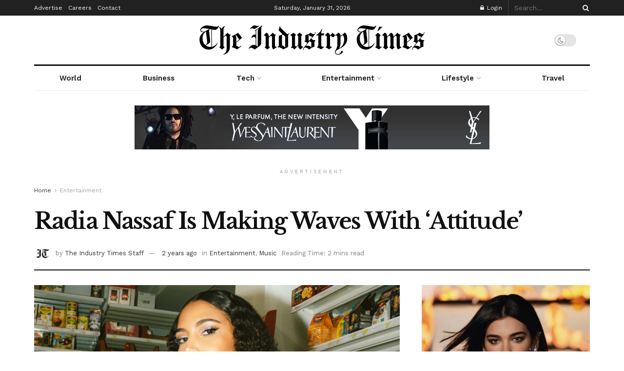

--- FILE ---
content_type: text/html; charset=UTF-8
request_url: https://theindustrytimes.com/radia-nassaf-making-waves-with-attitude/
body_size: 37203
content:
<!doctype html>
<!--[if lt IE 7]> <html class="no-js lt-ie9 lt-ie8 lt-ie7" lang="en-US"> <![endif]-->
<!--[if IE 7]>    <html class="no-js lt-ie9 lt-ie8" lang="en-US"> <![endif]-->
<!--[if IE 8]>    <html class="no-js lt-ie9" lang="en-US"> <![endif]-->
<!--[if IE 9]>    <html class="no-js lt-ie10" lang="en-US"> <![endif]-->
<!--[if gt IE 8]><!--> <html class="no-js" lang="en-US"> <!--<![endif]-->
<head>
    <meta http-equiv="Content-Type" content="text/html; charset=UTF-8" />
    <meta name='viewport' content='width=device-width, initial-scale=1, user-scalable=yes' />
    <link rel="profile" href="http://gmpg.org/xfn/11" />
    <link rel="pingback" href="https://theindustrytimes.com/xmlrpc.php" />
    <meta name='robots' content='index, follow, max-image-preview:large, max-snippet:-1, max-video-preview:-1' />
<meta property="og:type" content="article">
<meta property="og:title" content="Radia Nassaf Is Making Waves With &amp;#8216;Attitude&amp;#8217;">
<meta property="og:site_name" content="The Industry Times">
<meta property="og:description" content="Rising singer-songwriter Radia Nassaf has just dropped her latest track, &quot;Attitude,&quot; a standout addition to her growing collection of music.">
<meta property="og:url" content="https://theindustrytimes.com/radia-nassaf-making-waves-with-attitude/">
<meta property="og:locale" content="en_US">
<meta property="og:image" content="https://theindustrytimes.com/wp-content/uploads/2024/05/Radia-Nassaf.png">
<meta property="og:image:height" content="600">
<meta property="og:image:width" content="1200">
<meta property="article:published_time" content="2024-05-19T09:22:12-04:00">
<meta property="article:modified_time" content="2025-01-08T15:02:08-05:00">
<meta property="article:section" content="Entertainment">
<meta property="article:tag" content="culture">
<meta property="article:tag" content="entertainment">
<meta property="article:tag" content="featured">
<meta property="article:tag" content="music">
<meta property="article:tag" content="news">
<meta property="article:tag" content="trending">
<meta name="twitter:card" content="summary_large_image">
<meta name="twitter:title" content="Radia Nassaf Is Making Waves With &#8216;Attitude&#8217;">
<meta name="twitter:description" content="Rising singer-songwriter Radia Nassaf has just dropped her latest track, &quot;Attitude,&quot; a standout addition to her growing collection of music.">
<meta name="twitter:url" content="https://theindustrytimes.com/radia-nassaf-making-waves-with-attitude/">
<meta name="twitter:site" content="">
<meta name="twitter:image" content="https://theindustrytimes.com/wp-content/uploads/2024/05/Radia-Nassaf.png">
<meta name="twitter:image:width" content="1200">
<meta name="twitter:image:height" content="600">
			<script type="text/javascript">
			  var jnews_ajax_url = '/?ajax-request=jnews'
			</script>
			<script type="text/javascript">;window.jnews=window.jnews||{},window.jnews.library=window.jnews.library||{},window.jnews.library=function(){"use strict";var e=this;e.win=window,e.doc=document,e.noop=function(){},e.globalBody=e.doc.getElementsByTagName("body")[0],e.globalBody=e.globalBody?e.globalBody:e.doc,e.win.jnewsDataStorage=e.win.jnewsDataStorage||{_storage:new WeakMap,put:function(e,t,n){this._storage.has(e)||this._storage.set(e,new Map),this._storage.get(e).set(t,n)},get:function(e,t){return this._storage.get(e).get(t)},has:function(e,t){return this._storage.has(e)&&this._storage.get(e).has(t)},remove:function(e,t){var n=this._storage.get(e).delete(t);return 0===!this._storage.get(e).size&&this._storage.delete(e),n}},e.windowWidth=function(){return e.win.innerWidth||e.docEl.clientWidth||e.globalBody.clientWidth},e.windowHeight=function(){return e.win.innerHeight||e.docEl.clientHeight||e.globalBody.clientHeight},e.requestAnimationFrame=e.win.requestAnimationFrame||e.win.webkitRequestAnimationFrame||e.win.mozRequestAnimationFrame||e.win.msRequestAnimationFrame||window.oRequestAnimationFrame||function(e){return setTimeout(e,1e3/60)},e.cancelAnimationFrame=e.win.cancelAnimationFrame||e.win.webkitCancelAnimationFrame||e.win.webkitCancelRequestAnimationFrame||e.win.mozCancelAnimationFrame||e.win.msCancelRequestAnimationFrame||e.win.oCancelRequestAnimationFrame||function(e){clearTimeout(e)},e.classListSupport="classList"in document.createElement("_"),e.hasClass=e.classListSupport?function(e,t){return e.classList.contains(t)}:function(e,t){return e.className.indexOf(t)>=0},e.addClass=e.classListSupport?function(t,n){e.hasClass(t,n)||t.classList.add(n)}:function(t,n){e.hasClass(t,n)||(t.className+=" "+n)},e.removeClass=e.classListSupport?function(t,n){e.hasClass(t,n)&&t.classList.remove(n)}:function(t,n){e.hasClass(t,n)&&(t.className=t.className.replace(n,""))},e.objKeys=function(e){var t=[];for(var n in e)Object.prototype.hasOwnProperty.call(e,n)&&t.push(n);return t},e.isObjectSame=function(e,t){var n=!0;return JSON.stringify(e)!==JSON.stringify(t)&&(n=!1),n},e.extend=function(){for(var e,t,n,o=arguments[0]||{},i=1,a=arguments.length;i<a;i++)if(null!==(e=arguments[i]))for(t in e)o!==(n=e[t])&&void 0!==n&&(o[t]=n);return o},e.dataStorage=e.win.jnewsDataStorage,e.isVisible=function(e){return 0!==e.offsetWidth&&0!==e.offsetHeight||e.getBoundingClientRect().length},e.getHeight=function(e){return e.offsetHeight||e.clientHeight||e.getBoundingClientRect().height},e.getWidth=function(e){return e.offsetWidth||e.clientWidth||e.getBoundingClientRect().width},e.supportsPassive=!1;try{var t=Object.defineProperty({},"passive",{get:function(){e.supportsPassive=!0}});"createEvent"in e.doc?e.win.addEventListener("test",null,t):"fireEvent"in e.doc&&e.win.attachEvent("test",null)}catch(e){}e.passiveOption=!!e.supportsPassive&&{passive:!0},e.setStorage=function(e,t){e="jnews-"+e;var n={expired:Math.floor(((new Date).getTime()+432e5)/1e3)};t=Object.assign(n,t);localStorage.setItem(e,JSON.stringify(t))},e.getStorage=function(e){e="jnews-"+e;var t=localStorage.getItem(e);return null!==t&&0<t.length?JSON.parse(localStorage.getItem(e)):{}},e.expiredStorage=function(){var t,n="jnews-";for(var o in localStorage)o.indexOf(n)>-1&&"undefined"!==(t=e.getStorage(o.replace(n,""))).expired&&t.expired<Math.floor((new Date).getTime()/1e3)&&localStorage.removeItem(o)},e.addEvents=function(t,n,o){for(var i in n){var a=["touchstart","touchmove"].indexOf(i)>=0&&!o&&e.passiveOption;"createEvent"in e.doc?t.addEventListener(i,n[i],a):"fireEvent"in e.doc&&t.attachEvent("on"+i,n[i])}},e.removeEvents=function(t,n){for(var o in n)"createEvent"in e.doc?t.removeEventListener(o,n[o]):"fireEvent"in e.doc&&t.detachEvent("on"+o,n[o])},e.triggerEvents=function(t,n,o){var i;o=o||{detail:null};return"createEvent"in e.doc?(!(i=e.doc.createEvent("CustomEvent")||new CustomEvent(n)).initCustomEvent||i.initCustomEvent(n,!0,!1,o),void t.dispatchEvent(i)):"fireEvent"in e.doc?((i=e.doc.createEventObject()).eventType=n,void t.fireEvent("on"+i.eventType,i)):void 0},e.getParents=function(t,n){void 0===n&&(n=e.doc);for(var o=[],i=t.parentNode,a=!1;!a;)if(i){var r=i;r.querySelectorAll(n).length?a=!0:(o.push(r),i=r.parentNode)}else o=[],a=!0;return o},e.forEach=function(e,t,n){for(var o=0,i=e.length;o<i;o++)t.call(n,e[o],o)},e.getText=function(e){return e.innerText||e.textContent},e.setText=function(e,t){var n="object"==typeof t?t.innerText||t.textContent:t;e.innerText&&(e.innerText=n),e.textContent&&(e.textContent=n)},e.httpBuildQuery=function(t){return e.objKeys(t).reduce(function t(n){var o=arguments.length>1&&void 0!==arguments[1]?arguments[1]:null;return function(i,a){var r=n[a];a=encodeURIComponent(a);var s=o?"".concat(o,"[").concat(a,"]"):a;return null==r||"function"==typeof r?(i.push("".concat(s,"=")),i):["number","boolean","string"].includes(typeof r)?(i.push("".concat(s,"=").concat(encodeURIComponent(r))),i):(i.push(e.objKeys(r).reduce(t(r,s),[]).join("&")),i)}}(t),[]).join("&")},e.get=function(t,n,o,i){return o="function"==typeof o?o:e.noop,e.ajax("GET",t,n,o,i)},e.post=function(t,n,o,i){return o="function"==typeof o?o:e.noop,e.ajax("POST",t,n,o,i)},e.ajax=function(t,n,o,i,a){var r=new XMLHttpRequest,s=n,c=e.httpBuildQuery(o);if(t=-1!=["GET","POST"].indexOf(t)?t:"GET",r.open(t,s+("GET"==t?"?"+c:""),!0),"POST"==t&&r.setRequestHeader("Content-type","application/x-www-form-urlencoded"),r.setRequestHeader("X-Requested-With","XMLHttpRequest"),r.onreadystatechange=function(){4===r.readyState&&200<=r.status&&300>r.status&&"function"==typeof i&&i.call(void 0,r.response)},void 0!==a&&!a){return{xhr:r,send:function(){r.send("POST"==t?c:null)}}}return r.send("POST"==t?c:null),{xhr:r}},e.scrollTo=function(t,n,o){function i(e,t,n){this.start=this.position(),this.change=e-this.start,this.currentTime=0,this.increment=20,this.duration=void 0===n?500:n,this.callback=t,this.finish=!1,this.animateScroll()}return Math.easeInOutQuad=function(e,t,n,o){return(e/=o/2)<1?n/2*e*e+t:-n/2*(--e*(e-2)-1)+t},i.prototype.stop=function(){this.finish=!0},i.prototype.move=function(t){e.doc.documentElement.scrollTop=t,e.globalBody.parentNode.scrollTop=t,e.globalBody.scrollTop=t},i.prototype.position=function(){return e.doc.documentElement.scrollTop||e.globalBody.parentNode.scrollTop||e.globalBody.scrollTop},i.prototype.animateScroll=function(){this.currentTime+=this.increment;var t=Math.easeInOutQuad(this.currentTime,this.start,this.change,this.duration);this.move(t),this.currentTime<this.duration&&!this.finish?e.requestAnimationFrame.call(e.win,this.animateScroll.bind(this)):this.callback&&"function"==typeof this.callback&&this.callback()},new i(t,n,o)},e.unwrap=function(t){var n,o=t;e.forEach(t,(function(e,t){n?n+=e:n=e})),o.replaceWith(n)},e.performance={start:function(e){performance.mark(e+"Start")},stop:function(e){performance.mark(e+"End"),performance.measure(e,e+"Start",e+"End")}},e.fps=function(){var t=0,n=0,o=0;!function(){var i=t=0,a=0,r=0,s=document.getElementById("fpsTable"),c=function(t){void 0===document.getElementsByTagName("body")[0]?e.requestAnimationFrame.call(e.win,(function(){c(t)})):document.getElementsByTagName("body")[0].appendChild(t)};null===s&&((s=document.createElement("div")).style.position="fixed",s.style.top="120px",s.style.left="10px",s.style.width="100px",s.style.height="20px",s.style.border="1px solid black",s.style.fontSize="11px",s.style.zIndex="100000",s.style.backgroundColor="white",s.id="fpsTable",c(s));var l=function(){o++,n=Date.now(),(a=(o/(r=(n-t)/1e3)).toPrecision(2))!=i&&(i=a,s.innerHTML=i+"fps"),1<r&&(t=n,o=0),e.requestAnimationFrame.call(e.win,l)};l()}()},e.instr=function(e,t){for(var n=0;n<t.length;n++)if(-1!==e.toLowerCase().indexOf(t[n].toLowerCase()))return!0},e.winLoad=function(t,n){function o(o){if("complete"===e.doc.readyState||"interactive"===e.doc.readyState)return!o||n?setTimeout(t,n||1):t(o),1}o()||e.addEvents(e.win,{load:o})},e.docReady=function(t,n){function o(o){if("complete"===e.doc.readyState||"interactive"===e.doc.readyState)return!o||n?setTimeout(t,n||1):t(o),1}o()||e.addEvents(e.doc,{DOMContentLoaded:o})},e.fireOnce=function(){e.docReady((function(){e.assets=e.assets||[],e.assets.length&&(e.boot(),e.load_assets())}),50)},e.boot=function(){e.length&&e.doc.querySelectorAll("style[media]").forEach((function(e){"not all"==e.getAttribute("media")&&e.removeAttribute("media")}))},e.create_js=function(t,n){var o=e.doc.createElement("script");switch(o.setAttribute("src",t),n){case"defer":o.setAttribute("defer",!0);break;case"async":o.setAttribute("async",!0);break;case"deferasync":o.setAttribute("defer",!0),o.setAttribute("async",!0)}e.globalBody.appendChild(o)},e.load_assets=function(){"object"==typeof e.assets&&e.forEach(e.assets.slice(0),(function(t,n){var o="";t.defer&&(o+="defer"),t.async&&(o+="async"),e.create_js(t.url,o);var i=e.assets.indexOf(t);i>-1&&e.assets.splice(i,1)})),e.assets=jnewsoption.au_scripts=window.jnewsads=[]},e.setCookie=function(e,t,n){var o="";if(n){var i=new Date;i.setTime(i.getTime()+24*n*60*60*1e3),o="; expires="+i.toUTCString()}document.cookie=e+"="+(t||"")+o+"; path=/"},e.getCookie=function(e){for(var t=e+"=",n=document.cookie.split(";"),o=0;o<n.length;o++){for(var i=n[o];" "==i.charAt(0);)i=i.substring(1,i.length);if(0==i.indexOf(t))return i.substring(t.length,i.length)}return null},e.eraseCookie=function(e){document.cookie=e+"=; Path=/; Expires=Thu, 01 Jan 1970 00:00:01 GMT;"},e.docReady((function(){e.globalBody=e.globalBody==e.doc?e.doc.getElementsByTagName("body")[0]:e.globalBody,e.globalBody=e.globalBody?e.globalBody:e.doc})),e.winLoad((function(){e.winLoad((function(){var t=!1;if(void 0!==window.jnewsadmin)if(void 0!==window.file_version_checker){var n=e.objKeys(window.file_version_checker);n.length?n.forEach((function(e){t||"10.0.4"===window.file_version_checker[e]||(t=!0)})):t=!0}else t=!0;t&&(window.jnewsHelper.getMessage(),window.jnewsHelper.getNotice())}),2500)}))},window.jnews.library=new window.jnews.library;</script>
	<!-- This site is optimized with the Yoast SEO plugin v26.8 - https://yoast.com/product/yoast-seo-wordpress/ -->
	<title>Radia Nassaf Is Making Waves With &#039;Attitude&#039;</title>
	<meta name="description" content="Rising singer-songwriter Radia Nassaf has just released her latest track, &quot;Attitude,&quot; adding another compelling piece to her ever-growing..." />
	<link rel="canonical" href="https://theindustrytimes.com/radia-nassaf-making-waves-with-attitude/" />
	<meta property="og:locale" content="en_US" />
	<meta property="og:type" content="article" />
	<meta property="og:title" content="Radia Nassaf Is Making Waves With &#039;Attitude&#039;" />
	<meta property="og:description" content="Rising singer-songwriter Radia Nassaf has just released her latest track, &quot;Attitude,&quot; adding another compelling piece to her ever-growing..." />
	<meta property="og:url" content="https://theindustrytimes.com/radia-nassaf-making-waves-with-attitude/" />
	<meta property="og:site_name" content="The Industry Times" />
	<meta property="article:publisher" content="https://www.facebook.com/industrytimes" />
	<meta property="article:published_time" content="2024-05-19T13:22:12+00:00" />
	<meta property="article:modified_time" content="2025-01-08T20:02:08+00:00" />
	<meta property="og:image" content="https://theindustrytimes.com/wp-content/uploads/2024/05/Radia-Nassaf.png" />
	<meta property="og:image:width" content="1200" />
	<meta property="og:image:height" content="600" />
	<meta property="og:image:type" content="image/png" />
	<meta name="author" content="The Industry Times Staff" />
	<meta name="twitter:card" content="summary_large_image" />
	<meta name="twitter:creator" content="@industrytimes_" />
	<meta name="twitter:site" content="@industrytimes_" />
	<meta name="twitter:label1" content="Written by" />
	<meta name="twitter:data1" content="The Industry Times Staff" />
	<meta name="twitter:label2" content="Est. reading time" />
	<meta name="twitter:data2" content="2 minutes" />
	<script type="application/ld+json" class="yoast-schema-graph">{"@context":"https://schema.org","@graph":[{"@type":"NewsArticle","@id":"https://theindustrytimes.com/radia-nassaf-making-waves-with-attitude/#article","isPartOf":{"@id":"https://theindustrytimes.com/radia-nassaf-making-waves-with-attitude/"},"author":{"name":"The Industry Times Staff","@id":"https://theindustrytimes.com/#/schema/person/6d6057e7777a5dcf341415494d120561"},"headline":"Radia Nassaf Is Making Waves With &#8216;Attitude&#8217;","datePublished":"2024-05-19T13:22:12+00:00","dateModified":"2025-01-08T20:02:08+00:00","mainEntityOfPage":{"@id":"https://theindustrytimes.com/radia-nassaf-making-waves-with-attitude/"},"wordCount":380,"publisher":{"@id":"https://theindustrytimes.com/#organization"},"image":{"@id":"https://theindustrytimes.com/radia-nassaf-making-waves-with-attitude/#primaryimage"},"thumbnailUrl":"https://theindustrytimes.com/wp-content/uploads/2024/05/Radia-Nassaf.png","keywords":["culture","entertainment","featured","music","news","trending"],"articleSection":["Entertainment","Music"],"inLanguage":"en-US"},{"@type":"WebPage","@id":"https://theindustrytimes.com/radia-nassaf-making-waves-with-attitude/","url":"https://theindustrytimes.com/radia-nassaf-making-waves-with-attitude/","name":"Radia Nassaf Is Making Waves With 'Attitude'","isPartOf":{"@id":"https://theindustrytimes.com/#website"},"primaryImageOfPage":{"@id":"https://theindustrytimes.com/radia-nassaf-making-waves-with-attitude/#primaryimage"},"image":{"@id":"https://theindustrytimes.com/radia-nassaf-making-waves-with-attitude/#primaryimage"},"thumbnailUrl":"https://theindustrytimes.com/wp-content/uploads/2024/05/Radia-Nassaf.png","datePublished":"2024-05-19T13:22:12+00:00","dateModified":"2025-01-08T20:02:08+00:00","description":"Rising singer-songwriter Radia Nassaf has just released her latest track, \"Attitude,\" adding another compelling piece to her ever-growing...","breadcrumb":{"@id":"https://theindustrytimes.com/radia-nassaf-making-waves-with-attitude/#breadcrumb"},"inLanguage":"en-US","potentialAction":[{"@type":"ReadAction","target":["https://theindustrytimes.com/radia-nassaf-making-waves-with-attitude/"]}]},{"@type":"ImageObject","inLanguage":"en-US","@id":"https://theindustrytimes.com/radia-nassaf-making-waves-with-attitude/#primaryimage","url":"https://theindustrytimes.com/wp-content/uploads/2024/05/Radia-Nassaf.png","contentUrl":"https://theindustrytimes.com/wp-content/uploads/2024/05/Radia-Nassaf.png","width":1200,"height":600,"caption":"Radia Nassaf"},{"@type":"BreadcrumbList","@id":"https://theindustrytimes.com/radia-nassaf-making-waves-with-attitude/#breadcrumb","itemListElement":[{"@type":"ListItem","position":1,"name":"Home","item":"https://theindustrytimes.com/"},{"@type":"ListItem","position":2,"name":"Radia Nassaf Is Making Waves With &#8216;Attitude&#8217;"}]},{"@type":"WebSite","@id":"https://theindustrytimes.com/#website","url":"https://theindustrytimes.com/","name":"The Industry Times","description":"The Industry Times delivers news, opinions, and features on culture, tech, entertainment, and more—all in one place.","publisher":{"@id":"https://theindustrytimes.com/#organization"},"potentialAction":[{"@type":"SearchAction","target":{"@type":"EntryPoint","urlTemplate":"https://theindustrytimes.com/?s={search_term_string}"},"query-input":{"@type":"PropertyValueSpecification","valueRequired":true,"valueName":"search_term_string"}}],"inLanguage":"en-US"},{"@type":"Organization","@id":"https://theindustrytimes.com/#organization","name":"The Industry Times","url":"https://theindustrytimes.com/","logo":{"@type":"ImageObject","inLanguage":"en-US","@id":"https://theindustrytimes.com/#/schema/logo/image/","url":"https://theindustrytimes.com/wp-content/uploads/2025/01/the-industry-times-square.png","contentUrl":"https://theindustrytimes.com/wp-content/uploads/2025/01/the-industry-times-square.png","width":1200,"height":1200,"caption":"The Industry Times"},"image":{"@id":"https://theindustrytimes.com/#/schema/logo/image/"},"sameAs":["https://www.facebook.com/industrytimes","https://x.com/industrytimes_","https://www.instagram.com/theindustrytimes","https://www.linkedin.com/company/the-industry-times/","https://open.spotify.com/user/313hig35vfoxwyqvdkipqpqkgt74"]},{"@type":"Person","@id":"https://theindustrytimes.com/#/schema/person/6d6057e7777a5dcf341415494d120561","name":"The Industry Times Staff","image":{"@type":"ImageObject","inLanguage":"en-US","@id":"https://theindustrytimes.com/#/schema/person/image/","url":"https://secure.gravatar.com/avatar/10d5ce816c5ebba9c09c1b58caf8e4328bfb83823694166d76ca2010a8c7094a?s=96&d=retro&r=g","contentUrl":"https://secure.gravatar.com/avatar/10d5ce816c5ebba9c09c1b58caf8e4328bfb83823694166d76ca2010a8c7094a?s=96&d=retro&r=g","caption":"The Industry Times Staff"},"description":"This article contains branded content provided by a third party. The views expressed in this article are solely those of the content creator or sponsor and do not necessarily reflect the opinions or editorial stance of The Industry Times.","url":"https://theindustrytimes.com/author/the-industry-times-staff/"}]}</script>
	<!-- / Yoast SEO plugin. -->


<link rel='dns-prefetch' href='//fonts.googleapis.com' />
<link rel='preconnect' href='https://fonts.gstatic.com' />
<link rel="alternate" type="application/rss+xml" title="The Industry Times &raquo; Feed" href="https://theindustrytimes.com/feed/" />
<link rel="alternate" type="application/rss+xml" title="The Industry Times &raquo; Comments Feed" href="https://theindustrytimes.com/comments/feed/" />
<link rel="alternate" title="oEmbed (JSON)" type="application/json+oembed" href="https://theindustrytimes.com/wp-json/oembed/1.0/embed?url=https%3A%2F%2Ftheindustrytimes.com%2Fradia-nassaf-making-waves-with-attitude%2F" />
<link rel="alternate" title="oEmbed (XML)" type="text/xml+oembed" href="https://theindustrytimes.com/wp-json/oembed/1.0/embed?url=https%3A%2F%2Ftheindustrytimes.com%2Fradia-nassaf-making-waves-with-attitude%2F&#038;format=xml" />
<style id='wp-img-auto-sizes-contain-inline-css' type='text/css'>
img:is([sizes=auto i],[sizes^="auto," i]){contain-intrinsic-size:3000px 1500px}
/*# sourceURL=wp-img-auto-sizes-contain-inline-css */
</style>
<style id='wp-emoji-styles-inline-css' type='text/css'>

	img.wp-smiley, img.emoji {
		display: inline !important;
		border: none !important;
		box-shadow: none !important;
		height: 1em !important;
		width: 1em !important;
		margin: 0 0.07em !important;
		vertical-align: -0.1em !important;
		background: none !important;
		padding: 0 !important;
	}
/*# sourceURL=wp-emoji-styles-inline-css */
</style>
<style id='wp-block-library-inline-css' type='text/css'>
:root{--wp-block-synced-color:#7a00df;--wp-block-synced-color--rgb:122,0,223;--wp-bound-block-color:var(--wp-block-synced-color);--wp-editor-canvas-background:#ddd;--wp-admin-theme-color:#007cba;--wp-admin-theme-color--rgb:0,124,186;--wp-admin-theme-color-darker-10:#006ba1;--wp-admin-theme-color-darker-10--rgb:0,107,160.5;--wp-admin-theme-color-darker-20:#005a87;--wp-admin-theme-color-darker-20--rgb:0,90,135;--wp-admin-border-width-focus:2px}@media (min-resolution:192dpi){:root{--wp-admin-border-width-focus:1.5px}}.wp-element-button{cursor:pointer}:root .has-very-light-gray-background-color{background-color:#eee}:root .has-very-dark-gray-background-color{background-color:#313131}:root .has-very-light-gray-color{color:#eee}:root .has-very-dark-gray-color{color:#313131}:root .has-vivid-green-cyan-to-vivid-cyan-blue-gradient-background{background:linear-gradient(135deg,#00d084,#0693e3)}:root .has-purple-crush-gradient-background{background:linear-gradient(135deg,#34e2e4,#4721fb 50%,#ab1dfe)}:root .has-hazy-dawn-gradient-background{background:linear-gradient(135deg,#faaca8,#dad0ec)}:root .has-subdued-olive-gradient-background{background:linear-gradient(135deg,#fafae1,#67a671)}:root .has-atomic-cream-gradient-background{background:linear-gradient(135deg,#fdd79a,#004a59)}:root .has-nightshade-gradient-background{background:linear-gradient(135deg,#330968,#31cdcf)}:root .has-midnight-gradient-background{background:linear-gradient(135deg,#020381,#2874fc)}:root{--wp--preset--font-size--normal:16px;--wp--preset--font-size--huge:42px}.has-regular-font-size{font-size:1em}.has-larger-font-size{font-size:2.625em}.has-normal-font-size{font-size:var(--wp--preset--font-size--normal)}.has-huge-font-size{font-size:var(--wp--preset--font-size--huge)}.has-text-align-center{text-align:center}.has-text-align-left{text-align:left}.has-text-align-right{text-align:right}.has-fit-text{white-space:nowrap!important}#end-resizable-editor-section{display:none}.aligncenter{clear:both}.items-justified-left{justify-content:flex-start}.items-justified-center{justify-content:center}.items-justified-right{justify-content:flex-end}.items-justified-space-between{justify-content:space-between}.screen-reader-text{border:0;clip-path:inset(50%);height:1px;margin:-1px;overflow:hidden;padding:0;position:absolute;width:1px;word-wrap:normal!important}.screen-reader-text:focus{background-color:#ddd;clip-path:none;color:#444;display:block;font-size:1em;height:auto;left:5px;line-height:normal;padding:15px 23px 14px;text-decoration:none;top:5px;width:auto;z-index:100000}html :where(.has-border-color){border-style:solid}html :where([style*=border-top-color]){border-top-style:solid}html :where([style*=border-right-color]){border-right-style:solid}html :where([style*=border-bottom-color]){border-bottom-style:solid}html :where([style*=border-left-color]){border-left-style:solid}html :where([style*=border-width]){border-style:solid}html :where([style*=border-top-width]){border-top-style:solid}html :where([style*=border-right-width]){border-right-style:solid}html :where([style*=border-bottom-width]){border-bottom-style:solid}html :where([style*=border-left-width]){border-left-style:solid}html :where(img[class*=wp-image-]){height:auto;max-width:100%}:where(figure){margin:0 0 1em}html :where(.is-position-sticky){--wp-admin--admin-bar--position-offset:var(--wp-admin--admin-bar--height,0px)}@media screen and (max-width:600px){html :where(.is-position-sticky){--wp-admin--admin-bar--position-offset:0px}}

/*# sourceURL=wp-block-library-inline-css */
</style><style id='wp-block-image-inline-css' type='text/css'>
.wp-block-image>a,.wp-block-image>figure>a{display:inline-block}.wp-block-image img{box-sizing:border-box;height:auto;max-width:100%;vertical-align:bottom}@media not (prefers-reduced-motion){.wp-block-image img.hide{visibility:hidden}.wp-block-image img.show{animation:show-content-image .4s}}.wp-block-image[style*=border-radius] img,.wp-block-image[style*=border-radius]>a{border-radius:inherit}.wp-block-image.has-custom-border img{box-sizing:border-box}.wp-block-image.aligncenter{text-align:center}.wp-block-image.alignfull>a,.wp-block-image.alignwide>a{width:100%}.wp-block-image.alignfull img,.wp-block-image.alignwide img{height:auto;width:100%}.wp-block-image .aligncenter,.wp-block-image .alignleft,.wp-block-image .alignright,.wp-block-image.aligncenter,.wp-block-image.alignleft,.wp-block-image.alignright{display:table}.wp-block-image .aligncenter>figcaption,.wp-block-image .alignleft>figcaption,.wp-block-image .alignright>figcaption,.wp-block-image.aligncenter>figcaption,.wp-block-image.alignleft>figcaption,.wp-block-image.alignright>figcaption{caption-side:bottom;display:table-caption}.wp-block-image .alignleft{float:left;margin:.5em 1em .5em 0}.wp-block-image .alignright{float:right;margin:.5em 0 .5em 1em}.wp-block-image .aligncenter{margin-left:auto;margin-right:auto}.wp-block-image :where(figcaption){margin-bottom:1em;margin-top:.5em}.wp-block-image.is-style-circle-mask img{border-radius:9999px}@supports ((-webkit-mask-image:none) or (mask-image:none)) or (-webkit-mask-image:none){.wp-block-image.is-style-circle-mask img{border-radius:0;-webkit-mask-image:url('data:image/svg+xml;utf8,<svg viewBox="0 0 100 100" xmlns="http://www.w3.org/2000/svg"><circle cx="50" cy="50" r="50"/></svg>');mask-image:url('data:image/svg+xml;utf8,<svg viewBox="0 0 100 100" xmlns="http://www.w3.org/2000/svg"><circle cx="50" cy="50" r="50"/></svg>');mask-mode:alpha;-webkit-mask-position:center;mask-position:center;-webkit-mask-repeat:no-repeat;mask-repeat:no-repeat;-webkit-mask-size:contain;mask-size:contain}}:root :where(.wp-block-image.is-style-rounded img,.wp-block-image .is-style-rounded img){border-radius:9999px}.wp-block-image figure{margin:0}.wp-lightbox-container{display:flex;flex-direction:column;position:relative}.wp-lightbox-container img{cursor:zoom-in}.wp-lightbox-container img:hover+button{opacity:1}.wp-lightbox-container button{align-items:center;backdrop-filter:blur(16px) saturate(180%);background-color:#5a5a5a40;border:none;border-radius:4px;cursor:zoom-in;display:flex;height:20px;justify-content:center;opacity:0;padding:0;position:absolute;right:16px;text-align:center;top:16px;width:20px;z-index:100}@media not (prefers-reduced-motion){.wp-lightbox-container button{transition:opacity .2s ease}}.wp-lightbox-container button:focus-visible{outline:3px auto #5a5a5a40;outline:3px auto -webkit-focus-ring-color;outline-offset:3px}.wp-lightbox-container button:hover{cursor:pointer;opacity:1}.wp-lightbox-container button:focus{opacity:1}.wp-lightbox-container button:focus,.wp-lightbox-container button:hover,.wp-lightbox-container button:not(:hover):not(:active):not(.has-background){background-color:#5a5a5a40;border:none}.wp-lightbox-overlay{box-sizing:border-box;cursor:zoom-out;height:100vh;left:0;overflow:hidden;position:fixed;top:0;visibility:hidden;width:100%;z-index:100000}.wp-lightbox-overlay .close-button{align-items:center;cursor:pointer;display:flex;justify-content:center;min-height:40px;min-width:40px;padding:0;position:absolute;right:calc(env(safe-area-inset-right) + 16px);top:calc(env(safe-area-inset-top) + 16px);z-index:5000000}.wp-lightbox-overlay .close-button:focus,.wp-lightbox-overlay .close-button:hover,.wp-lightbox-overlay .close-button:not(:hover):not(:active):not(.has-background){background:none;border:none}.wp-lightbox-overlay .lightbox-image-container{height:var(--wp--lightbox-container-height);left:50%;overflow:hidden;position:absolute;top:50%;transform:translate(-50%,-50%);transform-origin:top left;width:var(--wp--lightbox-container-width);z-index:9999999999}.wp-lightbox-overlay .wp-block-image{align-items:center;box-sizing:border-box;display:flex;height:100%;justify-content:center;margin:0;position:relative;transform-origin:0 0;width:100%;z-index:3000000}.wp-lightbox-overlay .wp-block-image img{height:var(--wp--lightbox-image-height);min-height:var(--wp--lightbox-image-height);min-width:var(--wp--lightbox-image-width);width:var(--wp--lightbox-image-width)}.wp-lightbox-overlay .wp-block-image figcaption{display:none}.wp-lightbox-overlay button{background:none;border:none}.wp-lightbox-overlay .scrim{background-color:#fff;height:100%;opacity:.9;position:absolute;width:100%;z-index:2000000}.wp-lightbox-overlay.active{visibility:visible}@media not (prefers-reduced-motion){.wp-lightbox-overlay.active{animation:turn-on-visibility .25s both}.wp-lightbox-overlay.active img{animation:turn-on-visibility .35s both}.wp-lightbox-overlay.show-closing-animation:not(.active){animation:turn-off-visibility .35s both}.wp-lightbox-overlay.show-closing-animation:not(.active) img{animation:turn-off-visibility .25s both}.wp-lightbox-overlay.zoom.active{animation:none;opacity:1;visibility:visible}.wp-lightbox-overlay.zoom.active .lightbox-image-container{animation:lightbox-zoom-in .4s}.wp-lightbox-overlay.zoom.active .lightbox-image-container img{animation:none}.wp-lightbox-overlay.zoom.active .scrim{animation:turn-on-visibility .4s forwards}.wp-lightbox-overlay.zoom.show-closing-animation:not(.active){animation:none}.wp-lightbox-overlay.zoom.show-closing-animation:not(.active) .lightbox-image-container{animation:lightbox-zoom-out .4s}.wp-lightbox-overlay.zoom.show-closing-animation:not(.active) .lightbox-image-container img{animation:none}.wp-lightbox-overlay.zoom.show-closing-animation:not(.active) .scrim{animation:turn-off-visibility .4s forwards}}@keyframes show-content-image{0%{visibility:hidden}99%{visibility:hidden}to{visibility:visible}}@keyframes turn-on-visibility{0%{opacity:0}to{opacity:1}}@keyframes turn-off-visibility{0%{opacity:1;visibility:visible}99%{opacity:0;visibility:visible}to{opacity:0;visibility:hidden}}@keyframes lightbox-zoom-in{0%{transform:translate(calc((-100vw + var(--wp--lightbox-scrollbar-width))/2 + var(--wp--lightbox-initial-left-position)),calc(-50vh + var(--wp--lightbox-initial-top-position))) scale(var(--wp--lightbox-scale))}to{transform:translate(-50%,-50%) scale(1)}}@keyframes lightbox-zoom-out{0%{transform:translate(-50%,-50%) scale(1);visibility:visible}99%{visibility:visible}to{transform:translate(calc((-100vw + var(--wp--lightbox-scrollbar-width))/2 + var(--wp--lightbox-initial-left-position)),calc(-50vh + var(--wp--lightbox-initial-top-position))) scale(var(--wp--lightbox-scale));visibility:hidden}}
/*# sourceURL=https://theindustrytimes.com/wp-includes/blocks/image/style.min.css */
</style>
<style id='wp-block-paragraph-inline-css' type='text/css'>
.is-small-text{font-size:.875em}.is-regular-text{font-size:1em}.is-large-text{font-size:2.25em}.is-larger-text{font-size:3em}.has-drop-cap:not(:focus):first-letter{float:left;font-size:8.4em;font-style:normal;font-weight:100;line-height:.68;margin:.05em .1em 0 0;text-transform:uppercase}body.rtl .has-drop-cap:not(:focus):first-letter{float:none;margin-left:.1em}p.has-drop-cap.has-background{overflow:hidden}:root :where(p.has-background){padding:1.25em 2.375em}:where(p.has-text-color:not(.has-link-color)) a{color:inherit}p.has-text-align-left[style*="writing-mode:vertical-lr"],p.has-text-align-right[style*="writing-mode:vertical-rl"]{rotate:180deg}
/*# sourceURL=https://theindustrytimes.com/wp-includes/blocks/paragraph/style.min.css */
</style>
<style id='global-styles-inline-css' type='text/css'>
:root{--wp--preset--aspect-ratio--square: 1;--wp--preset--aspect-ratio--4-3: 4/3;--wp--preset--aspect-ratio--3-4: 3/4;--wp--preset--aspect-ratio--3-2: 3/2;--wp--preset--aspect-ratio--2-3: 2/3;--wp--preset--aspect-ratio--16-9: 16/9;--wp--preset--aspect-ratio--9-16: 9/16;--wp--preset--color--black: #000000;--wp--preset--color--cyan-bluish-gray: #abb8c3;--wp--preset--color--white: #ffffff;--wp--preset--color--pale-pink: #f78da7;--wp--preset--color--vivid-red: #cf2e2e;--wp--preset--color--luminous-vivid-orange: #ff6900;--wp--preset--color--luminous-vivid-amber: #fcb900;--wp--preset--color--light-green-cyan: #7bdcb5;--wp--preset--color--vivid-green-cyan: #00d084;--wp--preset--color--pale-cyan-blue: #8ed1fc;--wp--preset--color--vivid-cyan-blue: #0693e3;--wp--preset--color--vivid-purple: #9b51e0;--wp--preset--gradient--vivid-cyan-blue-to-vivid-purple: linear-gradient(135deg,rgb(6,147,227) 0%,rgb(155,81,224) 100%);--wp--preset--gradient--light-green-cyan-to-vivid-green-cyan: linear-gradient(135deg,rgb(122,220,180) 0%,rgb(0,208,130) 100%);--wp--preset--gradient--luminous-vivid-amber-to-luminous-vivid-orange: linear-gradient(135deg,rgb(252,185,0) 0%,rgb(255,105,0) 100%);--wp--preset--gradient--luminous-vivid-orange-to-vivid-red: linear-gradient(135deg,rgb(255,105,0) 0%,rgb(207,46,46) 100%);--wp--preset--gradient--very-light-gray-to-cyan-bluish-gray: linear-gradient(135deg,rgb(238,238,238) 0%,rgb(169,184,195) 100%);--wp--preset--gradient--cool-to-warm-spectrum: linear-gradient(135deg,rgb(74,234,220) 0%,rgb(151,120,209) 20%,rgb(207,42,186) 40%,rgb(238,44,130) 60%,rgb(251,105,98) 80%,rgb(254,248,76) 100%);--wp--preset--gradient--blush-light-purple: linear-gradient(135deg,rgb(255,206,236) 0%,rgb(152,150,240) 100%);--wp--preset--gradient--blush-bordeaux: linear-gradient(135deg,rgb(254,205,165) 0%,rgb(254,45,45) 50%,rgb(107,0,62) 100%);--wp--preset--gradient--luminous-dusk: linear-gradient(135deg,rgb(255,203,112) 0%,rgb(199,81,192) 50%,rgb(65,88,208) 100%);--wp--preset--gradient--pale-ocean: linear-gradient(135deg,rgb(255,245,203) 0%,rgb(182,227,212) 50%,rgb(51,167,181) 100%);--wp--preset--gradient--electric-grass: linear-gradient(135deg,rgb(202,248,128) 0%,rgb(113,206,126) 100%);--wp--preset--gradient--midnight: linear-gradient(135deg,rgb(2,3,129) 0%,rgb(40,116,252) 100%);--wp--preset--font-size--small: 13px;--wp--preset--font-size--medium: 20px;--wp--preset--font-size--large: 36px;--wp--preset--font-size--x-large: 42px;--wp--preset--spacing--20: 0.44rem;--wp--preset--spacing--30: 0.67rem;--wp--preset--spacing--40: 1rem;--wp--preset--spacing--50: 1.5rem;--wp--preset--spacing--60: 2.25rem;--wp--preset--spacing--70: 3.38rem;--wp--preset--spacing--80: 5.06rem;--wp--preset--shadow--natural: 6px 6px 9px rgba(0, 0, 0, 0.2);--wp--preset--shadow--deep: 12px 12px 50px rgba(0, 0, 0, 0.4);--wp--preset--shadow--sharp: 6px 6px 0px rgba(0, 0, 0, 0.2);--wp--preset--shadow--outlined: 6px 6px 0px -3px rgb(255, 255, 255), 6px 6px rgb(0, 0, 0);--wp--preset--shadow--crisp: 6px 6px 0px rgb(0, 0, 0);}:where(.is-layout-flex){gap: 0.5em;}:where(.is-layout-grid){gap: 0.5em;}body .is-layout-flex{display: flex;}.is-layout-flex{flex-wrap: wrap;align-items: center;}.is-layout-flex > :is(*, div){margin: 0;}body .is-layout-grid{display: grid;}.is-layout-grid > :is(*, div){margin: 0;}:where(.wp-block-columns.is-layout-flex){gap: 2em;}:where(.wp-block-columns.is-layout-grid){gap: 2em;}:where(.wp-block-post-template.is-layout-flex){gap: 1.25em;}:where(.wp-block-post-template.is-layout-grid){gap: 1.25em;}.has-black-color{color: var(--wp--preset--color--black) !important;}.has-cyan-bluish-gray-color{color: var(--wp--preset--color--cyan-bluish-gray) !important;}.has-white-color{color: var(--wp--preset--color--white) !important;}.has-pale-pink-color{color: var(--wp--preset--color--pale-pink) !important;}.has-vivid-red-color{color: var(--wp--preset--color--vivid-red) !important;}.has-luminous-vivid-orange-color{color: var(--wp--preset--color--luminous-vivid-orange) !important;}.has-luminous-vivid-amber-color{color: var(--wp--preset--color--luminous-vivid-amber) !important;}.has-light-green-cyan-color{color: var(--wp--preset--color--light-green-cyan) !important;}.has-vivid-green-cyan-color{color: var(--wp--preset--color--vivid-green-cyan) !important;}.has-pale-cyan-blue-color{color: var(--wp--preset--color--pale-cyan-blue) !important;}.has-vivid-cyan-blue-color{color: var(--wp--preset--color--vivid-cyan-blue) !important;}.has-vivid-purple-color{color: var(--wp--preset--color--vivid-purple) !important;}.has-black-background-color{background-color: var(--wp--preset--color--black) !important;}.has-cyan-bluish-gray-background-color{background-color: var(--wp--preset--color--cyan-bluish-gray) !important;}.has-white-background-color{background-color: var(--wp--preset--color--white) !important;}.has-pale-pink-background-color{background-color: var(--wp--preset--color--pale-pink) !important;}.has-vivid-red-background-color{background-color: var(--wp--preset--color--vivid-red) !important;}.has-luminous-vivid-orange-background-color{background-color: var(--wp--preset--color--luminous-vivid-orange) !important;}.has-luminous-vivid-amber-background-color{background-color: var(--wp--preset--color--luminous-vivid-amber) !important;}.has-light-green-cyan-background-color{background-color: var(--wp--preset--color--light-green-cyan) !important;}.has-vivid-green-cyan-background-color{background-color: var(--wp--preset--color--vivid-green-cyan) !important;}.has-pale-cyan-blue-background-color{background-color: var(--wp--preset--color--pale-cyan-blue) !important;}.has-vivid-cyan-blue-background-color{background-color: var(--wp--preset--color--vivid-cyan-blue) !important;}.has-vivid-purple-background-color{background-color: var(--wp--preset--color--vivid-purple) !important;}.has-black-border-color{border-color: var(--wp--preset--color--black) !important;}.has-cyan-bluish-gray-border-color{border-color: var(--wp--preset--color--cyan-bluish-gray) !important;}.has-white-border-color{border-color: var(--wp--preset--color--white) !important;}.has-pale-pink-border-color{border-color: var(--wp--preset--color--pale-pink) !important;}.has-vivid-red-border-color{border-color: var(--wp--preset--color--vivid-red) !important;}.has-luminous-vivid-orange-border-color{border-color: var(--wp--preset--color--luminous-vivid-orange) !important;}.has-luminous-vivid-amber-border-color{border-color: var(--wp--preset--color--luminous-vivid-amber) !important;}.has-light-green-cyan-border-color{border-color: var(--wp--preset--color--light-green-cyan) !important;}.has-vivid-green-cyan-border-color{border-color: var(--wp--preset--color--vivid-green-cyan) !important;}.has-pale-cyan-blue-border-color{border-color: var(--wp--preset--color--pale-cyan-blue) !important;}.has-vivid-cyan-blue-border-color{border-color: var(--wp--preset--color--vivid-cyan-blue) !important;}.has-vivid-purple-border-color{border-color: var(--wp--preset--color--vivid-purple) !important;}.has-vivid-cyan-blue-to-vivid-purple-gradient-background{background: var(--wp--preset--gradient--vivid-cyan-blue-to-vivid-purple) !important;}.has-light-green-cyan-to-vivid-green-cyan-gradient-background{background: var(--wp--preset--gradient--light-green-cyan-to-vivid-green-cyan) !important;}.has-luminous-vivid-amber-to-luminous-vivid-orange-gradient-background{background: var(--wp--preset--gradient--luminous-vivid-amber-to-luminous-vivid-orange) !important;}.has-luminous-vivid-orange-to-vivid-red-gradient-background{background: var(--wp--preset--gradient--luminous-vivid-orange-to-vivid-red) !important;}.has-very-light-gray-to-cyan-bluish-gray-gradient-background{background: var(--wp--preset--gradient--very-light-gray-to-cyan-bluish-gray) !important;}.has-cool-to-warm-spectrum-gradient-background{background: var(--wp--preset--gradient--cool-to-warm-spectrum) !important;}.has-blush-light-purple-gradient-background{background: var(--wp--preset--gradient--blush-light-purple) !important;}.has-blush-bordeaux-gradient-background{background: var(--wp--preset--gradient--blush-bordeaux) !important;}.has-luminous-dusk-gradient-background{background: var(--wp--preset--gradient--luminous-dusk) !important;}.has-pale-ocean-gradient-background{background: var(--wp--preset--gradient--pale-ocean) !important;}.has-electric-grass-gradient-background{background: var(--wp--preset--gradient--electric-grass) !important;}.has-midnight-gradient-background{background: var(--wp--preset--gradient--midnight) !important;}.has-small-font-size{font-size: var(--wp--preset--font-size--small) !important;}.has-medium-font-size{font-size: var(--wp--preset--font-size--medium) !important;}.has-large-font-size{font-size: var(--wp--preset--font-size--large) !important;}.has-x-large-font-size{font-size: var(--wp--preset--font-size--x-large) !important;}
/*# sourceURL=global-styles-inline-css */
</style>

<style id='classic-theme-styles-inline-css' type='text/css'>
/*! This file is auto-generated */
.wp-block-button__link{color:#fff;background-color:#32373c;border-radius:9999px;box-shadow:none;text-decoration:none;padding:calc(.667em + 2px) calc(1.333em + 2px);font-size:1.125em}.wp-block-file__button{background:#32373c;color:#fff;text-decoration:none}
/*# sourceURL=/wp-includes/css/classic-themes.min.css */
</style>
<link rel='stylesheet' id='gn-frontend-gnfollow-style-css' href='https://theindustrytimes.com/wp-content/plugins/gn-publisher/assets/css/gn-frontend-gnfollow.min.css?ver=1.5.26' type='text/css' media='all' />
<link rel='stylesheet' id='pulseverify-styles-css' href='https://theindustrytimes.com/wp-content/plugins/pulseverify/assets/css/style.css?ver=1.0.0' type='text/css' media='all' />
<link rel='stylesheet' id='jnews-parent-style-css' href='https://theindustrytimes.com/wp-content/themes/jnews/style.css?ver=6.9' type='text/css' media='all' />
<link rel='stylesheet' id='js_composer_front-css' href='https://theindustrytimes.com/wp-content/plugins/js_composer/assets/css/js_composer.min.css?ver=8.7.2' type='text/css' media='all' />
<link rel='stylesheet' id='jeg_customizer_font-css' href='//fonts.googleapis.com/css?family=Work+Sans%3Aregular%2C600%7CLibre+Baskerville%3Aregular%2Citalic%2C700&#038;display=swap&#038;ver=1.3.2' type='text/css' media='all' />
<link rel='stylesheet' id='mediaelement-css' href='https://theindustrytimes.com/wp-includes/js/mediaelement/mediaelementplayer-legacy.min.css?ver=4.2.17' type='text/css' media='all' />
<link rel='stylesheet' id='wp-mediaelement-css' href='https://theindustrytimes.com/wp-includes/js/mediaelement/wp-mediaelement.min.css?ver=6.9' type='text/css' media='all' />
<link rel='stylesheet' id='font-awesome-css' href='https://theindustrytimes.com/wp-content/themes/jnews/assets/fonts/font-awesome/font-awesome.min.css?ver=1.0.0' type='text/css' media='all' />
<link rel='stylesheet' id='jnews-frontend-css' href='https://theindustrytimes.com/wp-content/themes/jnews/assets/dist/frontend.min.css?ver=1.0.0' type='text/css' media='all' />
<link rel='stylesheet' id='jnews-js-composer-css' href='https://theindustrytimes.com/wp-content/themes/jnews/assets/css/js-composer-frontend.css?ver=1.0.0' type='text/css' media='all' />
<link rel='stylesheet' id='jnews-style-css' href='https://theindustrytimes.com/wp-content/themes/jnews-child/style.css?ver=1.0.0' type='text/css' media='all' />
<link rel='stylesheet' id='jnews-darkmode-css' href='https://theindustrytimes.com/wp-content/themes/jnews/assets/css/darkmode.css?ver=1.0.0' type='text/css' media='all' />
<link rel='stylesheet' id='jnews-scheme-css' href='https://theindustrytimes.com/wp-content/themes/jnews/data/import/newspaper/scheme.css?ver=1.0.0' type='text/css' media='all' />
<link rel='stylesheet' id='jnews-social-login-style-css' href='https://theindustrytimes.com/wp-content/plugins/jnews-social-login/assets/css/plugin.css?ver=12.0.0' type='text/css' media='all' />
<link rel='stylesheet' id='jnews-select-share-css' href='https://theindustrytimes.com/wp-content/plugins/jnews-social-share/assets/css/plugin.css' type='text/css' media='all' />
<script type="text/javascript" src="https://theindustrytimes.com/wp-includes/js/jquery/jquery.min.js?ver=3.7.1" id="jquery-core-js"></script>
<script type="text/javascript" src="https://theindustrytimes.com/wp-includes/js/jquery/jquery-migrate.min.js?ver=3.4.1" id="jquery-migrate-js"></script>
<script></script><link rel="https://api.w.org/" href="https://theindustrytimes.com/wp-json/" /><link rel="alternate" title="JSON" type="application/json" href="https://theindustrytimes.com/wp-json/wp/v2/posts/6306" /><link rel="EditURI" type="application/rsd+xml" title="RSD" href="https://theindustrytimes.com/xmlrpc.php?rsd" />
<meta name="generator" content="WordPress 6.9" />
<link rel='shortlink' href='https://theindustrytimes.com/?p=6306' />
<!-- HFCM by 99 Robots - Snippet # 1:  -->
<meta name="google-site-verification" content="PgShuMp3FaDG621ACb7QG2vyyk5Pa1Xo3Zi0irfbtjM" />
<!-- /end HFCM by 99 Robots -->
<!-- HFCM by 99 Robots - Snippet # 2:  -->
<meta name="ahrefs-site-verification" content="741e885b99c7fbc1c91dd9966b97bbf49d5a0125c18c63ae2b6689b8db9f9abd">
<!-- /end HFCM by 99 Robots -->
<!-- HFCM by 99 Robots - Snippet # 3: Google Analytics -->
<!-- Global site tag (gtag.js) - Google Analytics -->
<script async src="https://www.googletagmanager.com/gtag/js?id=G-JVLJ9KY533"></script>
<script>
  window.dataLayer = window.dataLayer || [];
  function gtag(){dataLayer.push(arguments);}
  gtag('js', new Date());

  gtag('config', 'G-JVLJ9KY533');
</script>
<!-- /end HFCM by 99 Robots -->
<!-- HFCM by 99 Robots - Snippet # 4: Adsense Code -->
<script async src="https://pagead2.googlesyndication.com/pagead/js/adsbygoogle.js?client=ca-pub-1102619326180708"
     crossorigin="anonymous"></script>
<!-- /end HFCM by 99 Robots -->
<meta name="generator" content="Powered by WPBakery Page Builder - drag and drop page builder for WordPress."/>
<script type='application/ld+json'>{"@context":"http:\/\/schema.org","@type":"Organization","@id":"https:\/\/theindustrytimes.com\/#organization","url":"https:\/\/theindustrytimes.com\/","name":"","logo":{"@type":"ImageObject","url":""},"sameAs":[]}</script>
<script type='application/ld+json'>{"@context":"http:\/\/schema.org","@type":"WebSite","@id":"https:\/\/theindustrytimes.com\/#website","url":"https:\/\/theindustrytimes.com\/","name":"","potentialAction":{"@type":"SearchAction","target":"https:\/\/theindustrytimes.com\/?s={search_term_string}","query-input":"required name=search_term_string"}}</script>
<link rel="icon" href="https://theindustrytimes.com/wp-content/uploads/2021/10/cropped-the-industry-times-favicon-32x32.png" sizes="32x32" />
<link rel="icon" href="https://theindustrytimes.com/wp-content/uploads/2021/10/cropped-the-industry-times-favicon-192x192.png" sizes="192x192" />
<link rel="apple-touch-icon" href="https://theindustrytimes.com/wp-content/uploads/2021/10/cropped-the-industry-times-favicon-180x180.png" />
<meta name="msapplication-TileImage" content="https://theindustrytimes.com/wp-content/uploads/2021/10/cropped-the-industry-times-favicon-270x270.png" />
<style id="jeg_dynamic_css" type="text/css" data-type="jeg_custom-css">body { --j-body-color : #333333; --j-accent-color : #174e96; --j-alt-color : #174259; --j-heading-color : #111111; } body,.jeg_newsfeed_list .tns-outer .tns-controls button,.jeg_filter_button,.owl-carousel .owl-nav div,.jeg_readmore,.jeg_hero_style_7 .jeg_post_meta a,.widget_calendar thead th,.widget_calendar tfoot a,.jeg_socialcounter a,.entry-header .jeg_meta_like a,.entry-header .jeg_meta_comment a,.entry-header .jeg_meta_donation a,.entry-header .jeg_meta_bookmark a,.entry-content tbody tr:hover,.entry-content th,.jeg_splitpost_nav li:hover a,#breadcrumbs a,.jeg_author_socials a:hover,.jeg_footer_content a,.jeg_footer_bottom a,.jeg_cartcontent,.woocommerce .woocommerce-breadcrumb a { color : #333333; } a, .jeg_menu_style_5>li>a:hover, .jeg_menu_style_5>li.sfHover>a, .jeg_menu_style_5>li.current-menu-item>a, .jeg_menu_style_5>li.current-menu-ancestor>a, .jeg_navbar .jeg_menu:not(.jeg_main_menu)>li>a:hover, .jeg_midbar .jeg_menu:not(.jeg_main_menu)>li>a:hover, .jeg_side_tabs li.active, .jeg_block_heading_5 strong, .jeg_block_heading_6 strong, .jeg_block_heading_7 strong, .jeg_block_heading_8 strong, .jeg_subcat_list li a:hover, .jeg_subcat_list li button:hover, .jeg_pl_lg_7 .jeg_thumb .jeg_post_category a, .jeg_pl_xs_2:before, .jeg_pl_xs_4 .jeg_postblock_content:before, .jeg_postblock .jeg_post_title a:hover, .jeg_hero_style_6 .jeg_post_title a:hover, .jeg_sidefeed .jeg_pl_xs_3 .jeg_post_title a:hover, .widget_jnews_popular .jeg_post_title a:hover, .jeg_meta_author a, .widget_archive li a:hover, .widget_pages li a:hover, .widget_meta li a:hover, .widget_recent_entries li a:hover, .widget_rss li a:hover, .widget_rss cite, .widget_categories li a:hover, .widget_categories li.current-cat>a, #breadcrumbs a:hover, .jeg_share_count .counts, .commentlist .bypostauthor>.comment-body>.comment-author>.fn, span.required, .jeg_review_title, .bestprice .price, .authorlink a:hover, .jeg_vertical_playlist .jeg_video_playlist_play_icon, .jeg_vertical_playlist .jeg_video_playlist_item.active .jeg_video_playlist_thumbnail:before, .jeg_horizontal_playlist .jeg_video_playlist_play, .woocommerce li.product .pricegroup .button, .widget_display_forums li a:hover, .widget_display_topics li:before, .widget_display_replies li:before, .widget_display_views li:before, .bbp-breadcrumb a:hover, .jeg_mobile_menu li.sfHover>a, .jeg_mobile_menu li a:hover, .split-template-6 .pagenum, .jeg_mobile_menu_style_5>li>a:hover, .jeg_mobile_menu_style_5>li.sfHover>a, .jeg_mobile_menu_style_5>li.current-menu-item>a, .jeg_mobile_menu_style_5>li.current-menu-ancestor>a, .jeg_mobile_menu.jeg_menu_dropdown li.open > div > a ,.jeg_menu_dropdown.language-swicher .sub-menu li a:hover { color : #174e96; } .jeg_menu_style_1>li>a:before, .jeg_menu_style_2>li>a:before, .jeg_menu_style_3>li>a:before, .jeg_side_toggle, .jeg_slide_caption .jeg_post_category a, .jeg_slider_type_1_wrapper .tns-controls button.tns-next, .jeg_block_heading_1 .jeg_block_title span, .jeg_block_heading_2 .jeg_block_title span, .jeg_block_heading_3, .jeg_block_heading_4 .jeg_block_title span, .jeg_block_heading_6:after, .jeg_pl_lg_box .jeg_post_category a, .jeg_pl_md_box .jeg_post_category a, .jeg_readmore:hover, .jeg_thumb .jeg_post_category a, .jeg_block_loadmore a:hover, .jeg_postblock.alt .jeg_block_loadmore a:hover, .jeg_block_loadmore a.active, .jeg_postblock_carousel_2 .jeg_post_category a, .jeg_heroblock .jeg_post_category a, .jeg_pagenav_1 .page_number.active, .jeg_pagenav_1 .page_number.active:hover, input[type="submit"], .btn, .button, .widget_tag_cloud a:hover, .popularpost_item:hover .jeg_post_title a:before, .jeg_splitpost_4 .page_nav, .jeg_splitpost_5 .page_nav, .jeg_post_via a:hover, .jeg_post_source a:hover, .jeg_post_tags a:hover, .comment-reply-title small a:before, .comment-reply-title small a:after, .jeg_storelist .productlink, .authorlink li.active a:before, .jeg_footer.dark .socials_widget:not(.nobg) a:hover .fa,.jeg_footer.dark .socials_widget:not(.nobg) a:hover > span.jeg-icon, div.jeg_breakingnews_title, .jeg_overlay_slider_bottom_wrapper .tns-controls button, .jeg_overlay_slider_bottom_wrapper .tns-controls button:hover, .jeg_vertical_playlist .jeg_video_playlist_current, .woocommerce span.onsale, .woocommerce #respond input#submit:hover, .woocommerce a.button:hover, .woocommerce button.button:hover, .woocommerce input.button:hover, .woocommerce #respond input#submit.alt, .woocommerce a.button.alt, .woocommerce button.button.alt, .woocommerce input.button.alt, .jeg_popup_post .caption, .jeg_footer.dark input[type="submit"], .jeg_footer.dark .btn, .jeg_footer.dark .button, .footer_widget.widget_tag_cloud a:hover, .jeg_inner_content .content-inner .jeg_post_category a:hover, #buddypress .standard-form button, #buddypress a.button, #buddypress input[type="submit"], #buddypress input[type="button"], #buddypress input[type="reset"], #buddypress ul.button-nav li a, #buddypress .generic-button a, #buddypress .generic-button button, #buddypress .comment-reply-link, #buddypress a.bp-title-button, #buddypress.buddypress-wrap .members-list li .user-update .activity-read-more a, div#buddypress .standard-form button:hover, div#buddypress a.button:hover, div#buddypress input[type="submit"]:hover, div#buddypress input[type="button"]:hover, div#buddypress input[type="reset"]:hover, div#buddypress ul.button-nav li a:hover, div#buddypress .generic-button a:hover, div#buddypress .generic-button button:hover, div#buddypress .comment-reply-link:hover, div#buddypress a.bp-title-button:hover, div#buddypress.buddypress-wrap .members-list li .user-update .activity-read-more a:hover, #buddypress #item-nav .item-list-tabs ul li a:before, .jeg_inner_content .jeg_meta_container .follow-wrapper a { background-color : #174e96; } .jeg_block_heading_7 .jeg_block_title span, .jeg_readmore:hover, .jeg_block_loadmore a:hover, .jeg_block_loadmore a.active, .jeg_pagenav_1 .page_number.active, .jeg_pagenav_1 .page_number.active:hover, .jeg_pagenav_3 .page_number:hover, .jeg_prevnext_post a:hover h3, .jeg_overlay_slider .jeg_post_category, .jeg_sidefeed .jeg_post.active, .jeg_vertical_playlist.jeg_vertical_playlist .jeg_video_playlist_item.active .jeg_video_playlist_thumbnail img, .jeg_horizontal_playlist .jeg_video_playlist_item.active { border-color : #174e96; } .jeg_tabpost_nav li.active, .woocommerce div.product .woocommerce-tabs ul.tabs li.active, .jeg_mobile_menu_style_1>li.current-menu-item a, .jeg_mobile_menu_style_1>li.current-menu-ancestor a, .jeg_mobile_menu_style_2>li.current-menu-item::after, .jeg_mobile_menu_style_2>li.current-menu-ancestor::after, .jeg_mobile_menu_style_3>li.current-menu-item::before, .jeg_mobile_menu_style_3>li.current-menu-ancestor::before { border-bottom-color : #174e96; } .jeg_post_share .jeg-icon svg { fill : #174e96; } .jeg_post_meta .fa, .jeg_post_meta .jpwt-icon, .entry-header .jeg_post_meta .fa, .jeg_review_stars, .jeg_price_review_list { color : #174259; } .jeg_share_button.share-float.share-monocrhome a { background-color : #174259; } h1,h2,h3,h4,h5,h6,.jeg_post_title a,.entry-header .jeg_post_title,.jeg_hero_style_7 .jeg_post_title a,.jeg_block_title,.jeg_splitpost_bar .current_title,.jeg_video_playlist_title,.gallery-caption,.jeg_push_notification_button>a.button { color : #111111; } .split-template-9 .pagenum, .split-template-10 .pagenum, .split-template-11 .pagenum, .split-template-12 .pagenum, .split-template-13 .pagenum, .split-template-15 .pagenum, .split-template-18 .pagenum, .split-template-20 .pagenum, .split-template-19 .current_title span, .split-template-20 .current_title span { background-color : #111111; } .jeg_topbar .jeg_nav_row, .jeg_topbar .jeg_search_no_expand .jeg_search_input { line-height : 32px; } .jeg_topbar .jeg_nav_row, .jeg_topbar .jeg_nav_icon { height : 32px; } .jeg_topbar .jeg_logo_img { max-height : 32px; } .jeg_midbar { height : 100px; } .jeg_midbar .jeg_logo_img { max-height : 100px; } .jeg_header .jeg_bottombar, .jeg_header .jeg_bottombar.jeg_navbar_dark, .jeg_bottombar.jeg_navbar_boxed .jeg_nav_row, .jeg_bottombar.jeg_navbar_dark.jeg_navbar_boxed .jeg_nav_row { border-top-width : 3px; } .jeg_header_wrapper .jeg_bottombar, .jeg_header_wrapper .jeg_bottombar.jeg_navbar_dark, .jeg_bottombar.jeg_navbar_boxed .jeg_nav_row, .jeg_bottombar.jeg_navbar_dark.jeg_navbar_boxed .jeg_nav_row { border-top-color : #111111; } .jeg_stickybar, .jeg_stickybar.dark { border-bottom-width : 3px; } .jeg_stickybar, .jeg_stickybar.dark, .jeg_stickybar.jeg_navbar_boxed .jeg_nav_row { border-bottom-color : #111111; } .jeg_header .socials_widget > a > i.fa:before { color : #aaaaaa; } .jeg_header .socials_widget.nobg > a > i > span.jeg-icon svg { fill : #aaaaaa; } .jeg_header .socials_widget.nobg > a > span.jeg-icon svg { fill : #aaaaaa; } .jeg_header .socials_widget > a > span.jeg-icon svg { fill : #aaaaaa; } .jeg_header .socials_widget > a > i > span.jeg-icon svg { fill : #aaaaaa; } .jeg_aside_item.socials_widget > a > i.fa:before { color : #777777; } .jeg_aside_item.socials_widget.nobg a span.jeg-icon svg { fill : #777777; } .jeg_aside_item.socials_widget a span.jeg-icon svg { fill : #777777; } .jeg_button_1 .btn { background : #111111; } .jeg_nav_search { width : 34%; } .jeg_read_progress_wrapper .jeg_progress_container .progress-bar { background-color : #000000; } body,input,textarea,select,.chosen-container-single .chosen-single,.btn,.button { font-family: "Work Sans",Helvetica,Arial,sans-serif; } .jeg_post_title, .entry-header .jeg_post_title, .jeg_single_tpl_2 .entry-header .jeg_post_title, .jeg_single_tpl_3 .entry-header .jeg_post_title, .jeg_single_tpl_6 .entry-header .jeg_post_title, .jeg_content .jeg_custom_title_wrapper .jeg_post_title { font-family: "Libre Baskerville",Helvetica,Arial,sans-serif; } .jeg_post_excerpt p, .content-inner p { font-family: "Droid Serif",Helvetica,Arial,sans-serif; } .jeg_thumb .jeg_post_category a,.jeg_pl_lg_box .jeg_post_category a,.jeg_pl_md_box .jeg_post_category a,.jeg_postblock_carousel_2 .jeg_post_category a,.jeg_heroblock .jeg_post_category a,.jeg_slide_caption .jeg_post_category a { background-color : #111111; } .jeg_overlay_slider .jeg_post_category,.jeg_thumb .jeg_post_category a,.jeg_pl_lg_box .jeg_post_category a,.jeg_pl_md_box .jeg_post_category a,.jeg_postblock_carousel_2 .jeg_post_category a,.jeg_heroblock .jeg_post_category a,.jeg_slide_caption .jeg_post_category a { border-color : #111111; } </style>		<style type="text/css" id="wp-custom-css">
			.jeg_logo img {
    height: auto;
    image-rendering: optimizeQuality;
    display: block;
    max-width: 500px;
}

.pp-multiple-authors-wrapper {
	display:none;
}

.content-inner li, .wpb_text_column li {
  margin-bottom: .5em;
  font-family: "Droid Serif",Helvetica,Arial,sans-serif;
}

html .wp-block-image figcaption {
  max-width:initial !important;
  text-align:center;
	line-height: 16px;
}

.jeg_author_desc {
    color: #000000 !important; /* Sets all text in the description to black */
}

.jeg_author_desc a {
    color: #000000 !important; /* Ensures the link text is black */
    text-decoration: underline !important; /* Underlines the link */
}

@media (max-width: 767px) {
  .jnews_archive_above_content_ads > .ads-wrapper > *,
  .jnews_archive_above_hero_ads > .ads-wrapper > *,
  .jnews_archive_below_hero_ads > .ads-wrapper > *,
  .jnews_article_top_ads > .ads-wrapper > * {
    display: none !important;
  }
}

@media (max-width: 767px) {
  .ads-text {
    display: none !important;
    padding: 0 !important;
    margin: 0 !important;
  }
}		</style>
		<noscript><style> .wpb_animate_when_almost_visible { opacity: 1; }</style></noscript></head>
<body class="wp-singular post-template-default single single-post postid-6306 single-format-standard wp-embed-responsive wp-theme-jnews wp-child-theme-jnews-child jeg_toggle_light jeg_single_tpl_2 jnews jsc_normal wpb-js-composer js-comp-ver-8.7.2 vc_responsive">

    
    
    <div class="jeg_ad jeg_ad_top jnews_header_top_ads">
        <div class='ads-wrapper  '></div>    </div>

    <!-- The Main Wrapper
    ============================================= -->
    <div class="jeg_viewport">

        
        <div class="jeg_header_wrapper">
            <div class="jeg_header_instagram_wrapper">
    </div>

<!-- HEADER -->
<div class="jeg_header normal">
    <div class="jeg_topbar jeg_container jeg_navbar_wrapper dark">
    <div class="container">
        <div class="jeg_nav_row">
            
                <div class="jeg_nav_col jeg_nav_left  jeg_nav_grow">
                    <div class="item_wrap jeg_nav_alignleft">
                        <div class="jeg_nav_item">
	<ul class="jeg_menu jeg_top_menu"><li id="menu-item-295" class="menu-item menu-item-type-custom menu-item-object-custom menu-item-295"><a href="https://theindustrytimes.com/contact/">Advertise</a></li>
<li id="menu-item-296" class="menu-item menu-item-type-custom menu-item-object-custom menu-item-296"><a href="https://theindustrytimes.com/contact/">Careers</a></li>
<li id="menu-item-297" class="menu-item menu-item-type-custom menu-item-object-custom menu-item-297"><a href="https://theindustrytimes.com/contact/">Contact</a></li>
</ul></div>                    </div>
                </div>

                
                <div class="jeg_nav_col jeg_nav_center  jeg_nav_normal">
                    <div class="item_wrap jeg_nav_aligncenter">
                        <div class="jeg_nav_item jeg_top_date">
    Saturday, January 31, 2026</div>                    </div>
                </div>

                
                <div class="jeg_nav_col jeg_nav_right  jeg_nav_grow">
                    <div class="item_wrap jeg_nav_alignright">
                        <div class="jeg_nav_item jeg_nav_account">
    <ul class="jeg_accountlink jeg_menu">
        <li><a href="#jeg_loginform" aria-label="Login popup button" class="jeg_popuplink"><i class="fa fa-lock"></i> Login</a></li>    </ul>
</div><!-- Search Form -->
<div class="jeg_nav_item jeg_nav_search">
	<div class="jeg_search_wrapper jeg_search_no_expand square">
	    <a href="#" class="jeg_search_toggle"><i class="fa fa-search"></i></a>
	    <form action="https://theindustrytimes.com/" method="get" class="jeg_search_form" target="_top">
    <input name="s" class="jeg_search_input" placeholder="Search..." type="text" value="" autocomplete="off">
	<button aria-label="Search Button" type="submit" class="jeg_search_button btn"><i class="fa fa-search"></i></button>
</form>
<!-- jeg_search_hide with_result no_result -->
<div class="jeg_search_result jeg_search_hide with_result">
    <div class="search-result-wrapper">
    </div>
    <div class="search-link search-noresult">
        No Result    </div>
    <div class="search-link search-all-button">
        <i class="fa fa-search"></i> View All Result    </div>
</div>	</div>
</div>                    </div>
                </div>

                        </div>
    </div>
</div><!-- /.jeg_container --><div class="jeg_midbar jeg_container jeg_navbar_wrapper normal">
    <div class="container">
        <div class="jeg_nav_row">
            
                <div class="jeg_nav_col jeg_nav_left jeg_nav_grow">
                    <div class="item_wrap jeg_nav_alignleft">
                                            </div>
                </div>

                
                <div class="jeg_nav_col jeg_nav_center jeg_nav_normal">
                    <div class="item_wrap jeg_nav_aligncenter">
                        <div class="jeg_nav_item jeg_logo jeg_desktop_logo">
			<div class="site-title">
			<a href="https://theindustrytimes.com/" aria-label="Visit Homepage" style="padding: 0 0 0 0;">
				<img class='jeg_logo_img' src="https://theindustrytimes.com/wp-content/uploads/2021/10/the-industry-times-logo.png" srcset="https://theindustrytimes.com/wp-content/uploads/2021/10/the-industry-times-logo.png 1x, https://theindustrytimes.com/wp-content/uploads/2021/10/the-industry-times-logo.png 2x" alt="The Industry Times"data-light-src="https://theindustrytimes.com/wp-content/uploads/2021/10/the-industry-times-logo.png" data-light-srcset="https://theindustrytimes.com/wp-content/uploads/2021/10/the-industry-times-logo.png 1x, https://theindustrytimes.com/wp-content/uploads/2021/10/the-industry-times-logo.png 2x" data-dark-src="https://theindustrytimes.com/wp-content/uploads/2021/10/the-industry-times-logo-white.png" data-dark-srcset="https://theindustrytimes.com/wp-content/uploads/2021/10/the-industry-times-logo-white.png 1x, https://theindustrytimes.com/wp-content/uploads/2021/10/the-industry-times-logo-white.png 2x"width="923" height="119">			</a>
		</div>
	</div>
                    </div>
                </div>

                
                <div class="jeg_nav_col jeg_nav_right jeg_nav_grow">
                    <div class="item_wrap jeg_nav_alignright">
                        <div class="jeg_nav_item jeg_dark_mode">
                    <label class="dark_mode_switch">
                        <input aria-label="Dark mode toogle" type="checkbox" class="jeg_dark_mode_toggle" >
                        <span class="slider round"></span>
                    </label>
                 </div><div class="jeg_nav_item jnews_header_topbar_weather">
    </div>                    </div>
                </div>

                        </div>
    </div>
</div><div class="jeg_bottombar jeg_navbar jeg_container jeg_navbar_wrapper 1 jeg_navbar_boxed jeg_navbar_fitwidth jeg_navbar_normal">
    <div class="container">
        <div class="jeg_nav_row">
            
                <div class="jeg_nav_col jeg_nav_left jeg_nav_normal">
                    <div class="item_wrap jeg_nav_alignleft">
                                            </div>
                </div>

                
                <div class="jeg_nav_col jeg_nav_center jeg_nav_grow">
                    <div class="item_wrap jeg_nav_aligncenter">
                        <div class="jeg_nav_item jeg_main_menu_wrapper">
<div class="jeg_mainmenu_wrap"><ul class="jeg_menu jeg_main_menu jeg_menu_style_5" data-animation="animate"><li id="menu-item-73" class="menu-item menu-item-type-taxonomy menu-item-object-category menu-item-73 bgnav" data-item-row="default" ><a href="https://theindustrytimes.com/category/world/">World</a></li>
<li id="menu-item-75" class="menu-item menu-item-type-taxonomy menu-item-object-category menu-item-75 bgnav" data-item-row="default" ><a href="https://theindustrytimes.com/category/business/">Business</a></li>
<li id="menu-item-77" class="menu-item menu-item-type-taxonomy menu-item-object-category menu-item-77 bgnav jeg_megamenu category_2" data-number="6"  data-item-row="default" ><a href="https://theindustrytimes.com/category/tech/">Tech</a><div class="sub-menu">
                    <div class="jeg_newsfeed style2 clearfix">
                <div class="jeg_newsfeed_list loaded">
                    <div data-cat-id="16" data-load-status="loaded" class="jeg_newsfeed_container">
                        <div class="newsfeed_static no_subcat">
                            <div class="jeg_newsfeed_item ">
                    <div class="jeg_thumb">
                        
                        <a href="https://theindustrytimes.com/miixed-realities-is-fixing-medical-billing-by-doing-what-offshore-teams-wont/"><div class="thumbnail-container animate-lazy  size-500 "><img width="360" height="180" src="https://theindustrytimes.com/wp-content/themes/jnews/assets/img/jeg-empty.png" class="attachment-jnews-360x180 size-jnews-360x180 lazyload wp-post-image" alt="Miixed Realities" decoding="async" fetchpriority="high" sizes="(max-width: 360px) 100vw, 360px" data-src="https://theindustrytimes.com/wp-content/uploads/2026/01/Miixed-Realities-IT-360x180.jpg" data-srcset="https://theindustrytimes.com/wp-content/uploads/2026/01/Miixed-Realities-IT-360x180.jpg 360w, https://theindustrytimes.com/wp-content/uploads/2026/01/Miixed-Realities-IT-300x150.jpg 300w, https://theindustrytimes.com/wp-content/uploads/2026/01/Miixed-Realities-IT-1024x512.jpg 1024w, https://theindustrytimes.com/wp-content/uploads/2026/01/Miixed-Realities-IT-768x384.jpg 768w, https://theindustrytimes.com/wp-content/uploads/2026/01/Miixed-Realities-IT-750x375.jpg 750w, https://theindustrytimes.com/wp-content/uploads/2026/01/Miixed-Realities-IT-1140x570.jpg 1140w, https://theindustrytimes.com/wp-content/uploads/2026/01/Miixed-Realities-IT.jpg 1200w" data-sizes="auto" data-expand="700" /></div></a>
                    </div>
                    <h3 class="jeg_post_title"><a href="https://theindustrytimes.com/miixed-realities-is-fixing-medical-billing-by-doing-what-offshore-teams-wont/">Miixed Realities Is Fixing Medical Billing by Doing What Offshore Teams Won&#8217;t</a></h3>
                </div><div class="jeg_newsfeed_item ">
                    <div class="jeg_thumb">
                        
                        <a href="https://theindustrytimes.com/omnirogue-bets-that-pre-built-ai-can-replace-your-entire-software-stack/"><div class="thumbnail-container animate-lazy  size-500 "><img width="360" height="180" src="https://theindustrytimes.com/wp-content/themes/jnews/assets/img/jeg-empty.png" class="attachment-jnews-360x180 size-jnews-360x180 lazyload wp-post-image" alt="OmniRogue" decoding="async" sizes="(max-width: 360px) 100vw, 360px" data-src="https://theindustrytimes.com/wp-content/uploads/2025/11/OmniRogue-360x180.jpg" data-srcset="https://theindustrytimes.com/wp-content/uploads/2025/11/OmniRogue-360x180.jpg 360w, https://theindustrytimes.com/wp-content/uploads/2025/11/OmniRogue-300x150.jpg 300w, https://theindustrytimes.com/wp-content/uploads/2025/11/OmniRogue-1024x512.jpg 1024w, https://theindustrytimes.com/wp-content/uploads/2025/11/OmniRogue-768x384.jpg 768w, https://theindustrytimes.com/wp-content/uploads/2025/11/OmniRogue-750x375.jpg 750w, https://theindustrytimes.com/wp-content/uploads/2025/11/OmniRogue-1140x570.jpg 1140w, https://theindustrytimes.com/wp-content/uploads/2025/11/OmniRogue.jpg 1200w" data-sizes="auto" data-expand="700" /></div></a>
                    </div>
                    <h3 class="jeg_post_title"><a href="https://theindustrytimes.com/omnirogue-bets-that-pre-built-ai-can-replace-your-entire-software-stack/">OmniRogue Bets That Pre-Built AI Can Replace Your Entire Software Stack</a></h3>
                </div><div class="jeg_newsfeed_item ">
                    <div class="jeg_thumb">
                        
                        <a href="https://theindustrytimes.com/harbor-current-foundation-inc-is-targeting-the-pollution-problem-nobody-talks-about/"><div class="thumbnail-container animate-lazy  size-500 "><img width="360" height="180" src="https://theindustrytimes.com/wp-content/themes/jnews/assets/img/jeg-empty.png" class="attachment-jnews-360x180 size-jnews-360x180 lazyload wp-post-image" alt="Harbor Current Foundation Inc." decoding="async" sizes="(max-width: 360px) 100vw, 360px" data-src="https://theindustrytimes.com/wp-content/uploads/2025/11/Harbor-Current-Foundation-Inc.-The-Industry-Times-360x180.jpg" data-srcset="https://theindustrytimes.com/wp-content/uploads/2025/11/Harbor-Current-Foundation-Inc.-The-Industry-Times-360x180.jpg 360w, https://theindustrytimes.com/wp-content/uploads/2025/11/Harbor-Current-Foundation-Inc.-The-Industry-Times-300x150.jpg 300w, https://theindustrytimes.com/wp-content/uploads/2025/11/Harbor-Current-Foundation-Inc.-The-Industry-Times-1024x512.jpg 1024w, https://theindustrytimes.com/wp-content/uploads/2025/11/Harbor-Current-Foundation-Inc.-The-Industry-Times-768x384.jpg 768w, https://theindustrytimes.com/wp-content/uploads/2025/11/Harbor-Current-Foundation-Inc.-The-Industry-Times-750x375.jpg 750w, https://theindustrytimes.com/wp-content/uploads/2025/11/Harbor-Current-Foundation-Inc.-The-Industry-Times-1140x570.jpg 1140w, https://theindustrytimes.com/wp-content/uploads/2025/11/Harbor-Current-Foundation-Inc.-The-Industry-Times.jpg 1200w" data-sizes="auto" data-expand="700" /></div></a>
                    </div>
                    <h3 class="jeg_post_title"><a href="https://theindustrytimes.com/harbor-current-foundation-inc-is-targeting-the-pollution-problem-nobody-talks-about/">Harbor Current Foundation Inc. Is Targeting the Pollution Problem Nobody Talks About</a></h3>
                </div><div class="jeg_newsfeed_item ">
                    <div class="jeg_thumb">
                        
                        <a href="https://theindustrytimes.com/dating-apps-have-a-catfishing-problem-and-hundroses-thinks-verification-is-the-answer/"><div class="thumbnail-container animate-lazy  size-500 "><img width="360" height="180" src="https://theindustrytimes.com/wp-content/themes/jnews/assets/img/jeg-empty.png" class="attachment-jnews-360x180 size-jnews-360x180 lazyload wp-post-image" alt="HundRoses" decoding="async" sizes="(max-width: 360px) 100vw, 360px" data-src="https://theindustrytimes.com/wp-content/uploads/2025/10/HundRoses-IT-360x180.jpg" data-srcset="https://theindustrytimes.com/wp-content/uploads/2025/10/HundRoses-IT-360x180.jpg 360w, https://theindustrytimes.com/wp-content/uploads/2025/10/HundRoses-IT-300x150.jpg 300w, https://theindustrytimes.com/wp-content/uploads/2025/10/HundRoses-IT-1024x512.jpg 1024w, https://theindustrytimes.com/wp-content/uploads/2025/10/HundRoses-IT-768x384.jpg 768w, https://theindustrytimes.com/wp-content/uploads/2025/10/HundRoses-IT-750x375.jpg 750w, https://theindustrytimes.com/wp-content/uploads/2025/10/HundRoses-IT-1140x570.jpg 1140w, https://theindustrytimes.com/wp-content/uploads/2025/10/HundRoses-IT.jpg 1200w" data-sizes="auto" data-expand="700" /></div></a>
                    </div>
                    <h3 class="jeg_post_title"><a href="https://theindustrytimes.com/dating-apps-have-a-catfishing-problem-and-hundroses-thinks-verification-is-the-answer/">Dating Apps Have a Catfishing Problem and HundRoses Thinks Verification Is the Answer</a></h3>
                </div><div class="jeg_newsfeed_item ">
                    <div class="jeg_thumb">
                        
                        <a href="https://theindustrytimes.com/from-materials-to-masterpiece-choosing-elements-that-make-homes-last/"><div class="thumbnail-container animate-lazy  size-500 "><img width="360" height="180" src="https://theindustrytimes.com/wp-content/themes/jnews/assets/img/jeg-empty.png" class="attachment-jnews-360x180 size-jnews-360x180 lazyload wp-post-image" alt="Choosing Elements That Make Homes Last" decoding="async" sizes="(max-width: 360px) 100vw, 360px" data-src="https://theindustrytimes.com/wp-content/uploads/2025/10/Choosing-Elements-That-Make-Homes-Last-1-360x180.jpg" data-srcset="https://theindustrytimes.com/wp-content/uploads/2025/10/Choosing-Elements-That-Make-Homes-Last-1-360x180.jpg 360w, https://theindustrytimes.com/wp-content/uploads/2025/10/Choosing-Elements-That-Make-Homes-Last-1-300x150.jpg 300w, https://theindustrytimes.com/wp-content/uploads/2025/10/Choosing-Elements-That-Make-Homes-Last-1-1024x512.jpg 1024w, https://theindustrytimes.com/wp-content/uploads/2025/10/Choosing-Elements-That-Make-Homes-Last-1-768x384.jpg 768w, https://theindustrytimes.com/wp-content/uploads/2025/10/Choosing-Elements-That-Make-Homes-Last-1-750x375.jpg 750w, https://theindustrytimes.com/wp-content/uploads/2025/10/Choosing-Elements-That-Make-Homes-Last-1-1140x570.jpg 1140w, https://theindustrytimes.com/wp-content/uploads/2025/10/Choosing-Elements-That-Make-Homes-Last-1.jpg 1200w" data-sizes="auto" data-expand="700" /></div></a>
                    </div>
                    <h3 class="jeg_post_title"><a href="https://theindustrytimes.com/from-materials-to-masterpiece-choosing-elements-that-make-homes-last/">From Materials to Masterpiece: Choosing Elements That Make Homes Last</a></h3>
                </div><div class="jeg_newsfeed_item ">
                    <div class="jeg_thumb">
                        
                        <a href="https://theindustrytimes.com/how-upcom-telekomunikasyon-is-redefining-fiber-infrastructure-for-a-connected-future/"><div class="thumbnail-container animate-lazy  size-500 "><img width="360" height="180" src="https://theindustrytimes.com/wp-content/themes/jnews/assets/img/jeg-empty.png" class="attachment-jnews-360x180 size-jnews-360x180 lazyload wp-post-image" alt="UPCOM Telekomunikasyon" decoding="async" sizes="(max-width: 360px) 100vw, 360px" data-src="https://theindustrytimes.com/wp-content/uploads/2025/10/UPCOM-Telekomunikasyon-1-360x180.jpg" data-srcset="https://theindustrytimes.com/wp-content/uploads/2025/10/UPCOM-Telekomunikasyon-1-360x180.jpg 360w, https://theindustrytimes.com/wp-content/uploads/2025/10/UPCOM-Telekomunikasyon-1-300x150.jpg 300w, https://theindustrytimes.com/wp-content/uploads/2025/10/UPCOM-Telekomunikasyon-1-1024x512.jpg 1024w, https://theindustrytimes.com/wp-content/uploads/2025/10/UPCOM-Telekomunikasyon-1-768x384.jpg 768w, https://theindustrytimes.com/wp-content/uploads/2025/10/UPCOM-Telekomunikasyon-1-750x375.jpg 750w, https://theindustrytimes.com/wp-content/uploads/2025/10/UPCOM-Telekomunikasyon-1-1140x570.jpg 1140w, https://theindustrytimes.com/wp-content/uploads/2025/10/UPCOM-Telekomunikasyon-1.jpg 1200w" data-sizes="auto" data-expand="700" /></div></a>
                    </div>
                    <h3 class="jeg_post_title"><a href="https://theindustrytimes.com/how-upcom-telekomunikasyon-is-redefining-fiber-infrastructure-for-a-connected-future/">How UPCOM Telekomunikasyon Is Redefining Fiber Infrastructure for a Connected Future</a></h3>
                </div>
                        </div>
                    </div>
                    <div class="newsfeed_overlay">
                    <div class="preloader_type preloader_circle">
                        <div class="newsfeed_preloader jeg_preloader dot">
                            <span></span><span></span><span></span>
                        </div>
                        <div class="newsfeed_preloader jeg_preloader circle">
                            <div class="jnews_preloader_circle_outer">
                                <div class="jnews_preloader_circle_inner"></div>
                            </div>
                        </div>
                        <div class="newsfeed_preloader jeg_preloader square">
                            <div class="jeg_square"><div class="jeg_square_inner"></div></div>
                        </div>
                    </div>
                </div>
                </div>
                
                    <div class="jeg_newsfeed_tags">
                        <h3>Trending Tags</h3>
                        <ul><li><a href=''></a></li><li><a href=''></a></li><li><a href=''></a></li><li><a href=''></a></li><li><a href=''></a></li><li><a href=''></a></li><li><a href=''></a></li></ul>
                    </div>
            </div>
                </div></li>
<li id="menu-item-78" class="menu-item menu-item-type-taxonomy menu-item-object-category current-post-ancestor current-menu-parent current-post-parent menu-item-78 bgnav jeg_megamenu category_1" data-number="9"  data-item-row="default" ><a href="https://theindustrytimes.com/category/entertainment/">Entertainment</a><div class="sub-menu">
                    <div class="jeg_newsfeed clearfix"><div class="jeg_newsfeed_subcat">
                    <ul class="jeg_subcat_item">
                        <li data-cat-id="3" class="active"><a href="https://theindustrytimes.com/category/entertainment/">All</a></li>
                        <li data-cat-id="4" class=""><a href="https://theindustrytimes.com/category/entertainment/gaming/">Gaming</a></li><li data-cat-id="5" class=""><a href="https://theindustrytimes.com/category/entertainment/movie/">Movie</a></li><li data-cat-id="6" class=""><a href="https://theindustrytimes.com/category/entertainment/music/">Music</a></li><li data-cat-id="7" class=""><a href="https://theindustrytimes.com/category/entertainment/sports/">Sports</a></li>
                    </ul>
                </div>
                <div class="jeg_newsfeed_list">
                    <div data-cat-id="3" data-load-status="loaded" class="jeg_newsfeed_container with_subcat">
                        <div class="newsfeed_carousel">
                            <div class="jeg_newsfeed_item ">
                    <div class="jeg_thumb">
                        
                        <a href="https://theindustrytimes.com/k-salt-puts-his-money-where-his-mouth-is-with-new-single-and-documentary-series/"><div class="thumbnail-container size-500 "><img width="360" height="180" src="https://theindustrytimes.com/wp-content/themes/jnews/assets/img/jeg-empty.png" class="attachment-jnews-360x180 size-jnews-360x180 owl-lazy lazyload wp-post-image" alt="K.Salt" decoding="async" sizes="(max-width: 360px) 100vw, 360px" data-src="https://theindustrytimes.com/wp-content/uploads/2026/01/K.Salt-2-360x180.jpg" /></div></a>
                    </div>
                    <h3 class="jeg_post_title"><a href="https://theindustrytimes.com/k-salt-puts-his-money-where-his-mouth-is-with-new-single-and-documentary-series/">K.Salt Puts His Money Where His Mouth Is With New Single and Documentary Series</a></h3>
                </div><div class="jeg_newsfeed_item ">
                    <div class="jeg_thumb">
                        
                        <a href="https://theindustrytimes.com/meet-hungphillet-the-artist-making-noise-from-senegal/"><div class="thumbnail-container size-500 "><img width="360" height="180" src="https://theindustrytimes.com/wp-content/themes/jnews/assets/img/jeg-empty.png" class="attachment-jnews-360x180 size-jnews-360x180 owl-lazy lazyload wp-post-image" alt="HungPhillet" decoding="async" sizes="(max-width: 360px) 100vw, 360px" data-src="https://theindustrytimes.com/wp-content/uploads/2026/01/HungPhillet-360x180.jpg" /></div></a>
                    </div>
                    <h3 class="jeg_post_title"><a href="https://theindustrytimes.com/meet-hungphillet-the-artist-making-noise-from-senegal/">Meet HungPhillet, the Artist Making Noise From Senegal</a></h3>
                </div><div class="jeg_newsfeed_item ">
                    <div class="jeg_thumb">
                        
                        <a href="https://theindustrytimes.com/jimmy-fallon-built-jukebox-storm-around-the-idea-that-music-brings-people-together/"><div class="thumbnail-container size-500 "><img width="360" height="180" src="https://theindustrytimes.com/wp-content/themes/jnews/assets/img/jeg-empty.png" class="attachment-jnews-360x180 size-jnews-360x180 owl-lazy lazyload wp-post-image" alt="Paul Lagueux, Jimmy Fallon, Manuel Delgado / Jukebox Storm" decoding="async" sizes="(max-width: 360px) 100vw, 360px" data-src="https://theindustrytimes.com/wp-content/uploads/2026/01/Jimmy-Fallon-–-Jukebox-Storm-360x180.jpg" /></div></a>
                    </div>
                    <h3 class="jeg_post_title"><a href="https://theindustrytimes.com/jimmy-fallon-built-jukebox-storm-around-the-idea-that-music-brings-people-together/">Jimmy Fallon Built Jukebox Storm Around the Idea That Music Brings People Together</a></h3>
                </div><div class="jeg_newsfeed_item ">
                    <div class="jeg_thumb">
                        
                        <a href="https://theindustrytimes.com/rusty-rickshaw-turns-inner-turmoil-into-a-battle-cry-on-new-single-dahaad/"><div class="thumbnail-container size-500 "><img width="360" height="180" src="https://theindustrytimes.com/wp-content/themes/jnews/assets/img/jeg-empty.png" class="attachment-jnews-360x180 size-jnews-360x180 owl-lazy lazyload wp-post-image" alt="Rusty Rickshaw" decoding="async" sizes="(max-width: 360px) 100vw, 360px" data-src="https://theindustrytimes.com/wp-content/uploads/2026/01/Rusty-Rickshaw-360x180.jpg" /></div></a>
                    </div>
                    <h3 class="jeg_post_title"><a href="https://theindustrytimes.com/rusty-rickshaw-turns-inner-turmoil-into-a-battle-cry-on-new-single-dahaad/">Rusty Rickshaw Turns Inner Turmoil Into a Battle Cry on New Single, &#8216;Dahaad&#8217;</a></h3>
                </div><div class="jeg_newsfeed_item ">
                    <div class="jeg_thumb">
                        
                        <a href="https://theindustrytimes.com/aaria-and-band-wildlife-capture-pure-magic-on-feel-the-light/"><div class="thumbnail-container size-500 "><img width="360" height="180" src="https://theindustrytimes.com/wp-content/themes/jnews/assets/img/jeg-empty.png" class="attachment-jnews-360x180 size-jnews-360x180 owl-lazy lazyload wp-post-image" alt="Aaria" decoding="async" sizes="(max-width: 360px) 100vw, 360px" data-src="https://theindustrytimes.com/wp-content/uploads/2026/01/Aaria-360x180.jpg" /></div></a>
                    </div>
                    <h3 class="jeg_post_title"><a href="https://theindustrytimes.com/aaria-and-band-wildlife-capture-pure-magic-on-feel-the-light/">Aaria and Band Wildlife Capture Pure Magic on “Feel the Light”</a></h3>
                </div><div class="jeg_newsfeed_item ">
                    <div class="jeg_thumb">
                        
                        <a href="https://theindustrytimes.com/kwosa-mayor-takes-his-sound-global-with-debut-album-and-canadian-studio-partnership/"><div class="thumbnail-container size-500 "><img width="360" height="180" src="https://theindustrytimes.com/wp-content/themes/jnews/assets/img/jeg-empty.png" class="attachment-jnews-360x180 size-jnews-360x180 owl-lazy lazyload wp-post-image" alt="Kwosa Mayor" decoding="async" sizes="(max-width: 360px) 100vw, 360px" data-src="https://theindustrytimes.com/wp-content/uploads/2026/01/Kwosa-Mayor-360x180.jpg" /></div></a>
                    </div>
                    <h3 class="jeg_post_title"><a href="https://theindustrytimes.com/kwosa-mayor-takes-his-sound-global-with-debut-album-and-canadian-studio-partnership/">Kwosa Mayor Takes His Sound Global With Debut Album and Canadian Studio Partnership</a></h3>
                </div><div class="jeg_newsfeed_item ">
                    <div class="jeg_thumb">
                        
                        <a href="https://theindustrytimes.com/game-night-into-the-dollhouse-set-for-march-30th-streaming-release-produced-by-a-list-productions/"><div class="thumbnail-container size-500 "><img width="360" height="180" src="https://theindustrytimes.com/wp-content/themes/jnews/assets/img/jeg-empty.png" class="attachment-jnews-360x180 size-jnews-360x180 owl-lazy lazyload wp-post-image" alt="Game Night Into the Dollhouse" decoding="async" sizes="(max-width: 360px) 100vw, 360px" data-src="https://theindustrytimes.com/wp-content/uploads/2026/01/Game-Night-Into-the-Dollhouse-360x180.jpg" /></div></a>
                    </div>
                    <h3 class="jeg_post_title"><a href="https://theindustrytimes.com/game-night-into-the-dollhouse-set-for-march-30th-streaming-release-produced-by-a-list-productions/">“Game Night Into the Dollhouse” Set for March 30th Streaming Release  Produced by A-List Productions</a></h3>
                </div><div class="jeg_newsfeed_item ">
                    <div class="jeg_thumb">
                        
                        <a href="https://theindustrytimes.com/theres-nothing-typical-about-erietties-debut-album-atypical/"><div class="thumbnail-container size-500 "><img width="360" height="180" src="https://theindustrytimes.com/wp-content/themes/jnews/assets/img/jeg-empty.png" class="attachment-jnews-360x180 size-jnews-360x180 owl-lazy lazyload wp-post-image" alt="Eriettie" decoding="async" sizes="(max-width: 360px) 100vw, 360px" data-src="https://theindustrytimes.com/wp-content/uploads/2026/01/Eriettie-Erin-Hartsfield-360x180.jpg" /></div></a>
                    </div>
                    <h3 class="jeg_post_title"><a href="https://theindustrytimes.com/theres-nothing-typical-about-erietties-debut-album-atypical/">There&#8217;s Nothing Typical About Eriettie&#8217;s Debut Album &#8216;atypical&#8217;</a></h3>
                </div><div class="jeg_newsfeed_item ">
                    <div class="jeg_thumb">
                        
                        <a href="https://theindustrytimes.com/seattles-gmdcash-returns-with-new-music-and-an-ep-on-deck/"><div class="thumbnail-container size-500 "><img width="360" height="180" src="https://theindustrytimes.com/wp-content/themes/jnews/assets/img/jeg-empty.png" class="attachment-jnews-360x180 size-jnews-360x180 owl-lazy lazyload wp-post-image" alt="GMDCASH" decoding="async" sizes="(max-width: 360px) 100vw, 360px" data-src="https://theindustrytimes.com/wp-content/uploads/2026/01/GMDCASH-IT-1-360x180.jpg" /></div></a>
                    </div>
                    <h3 class="jeg_post_title"><a href="https://theindustrytimes.com/seattles-gmdcash-returns-with-new-music-and-an-ep-on-deck/">Seattle&#8217;s GMDCASH Returns With New Music and an EP on Deck</a></h3>
                </div>
                        </div>
                    </div>
                    <div class="newsfeed_overlay">
                    <div class="preloader_type preloader_circle">
                        <div class="newsfeed_preloader jeg_preloader dot">
                            <span></span><span></span><span></span>
                        </div>
                        <div class="newsfeed_preloader jeg_preloader circle">
                            <div class="jnews_preloader_circle_outer">
                                <div class="jnews_preloader_circle_inner"></div>
                            </div>
                        </div>
                        <div class="newsfeed_preloader jeg_preloader square">
                            <div class="jeg_square"><div class="jeg_square_inner"></div></div>
                        </div>
                    </div>
                </div>
                </div></div>
                </div></li>
<li id="menu-item-79" class="menu-item menu-item-type-taxonomy menu-item-object-category menu-item-79 bgnav jeg_megamenu category_2" data-number="10"  data-item-row="default" ><a href="https://theindustrytimes.com/category/lifestyle/">Lifestyle</a><div class="sub-menu">
                    <div class="jeg_newsfeed style2 clearfix"><div class="jeg_newsfeed_subcat">
                    <ul class="jeg_subcat_item">
                        <li data-cat-id="8" class="active"><a href="https://theindustrytimes.com/category/lifestyle/">All</a></li>
                        <li data-cat-id="9" class=""><a href="https://theindustrytimes.com/category/lifestyle/fashion/">Fashion</a></li><li data-cat-id="10" class=""><a href="https://theindustrytimes.com/category/lifestyle/food/">Food</a></li><li data-cat-id="11" class=""><a href="https://theindustrytimes.com/category/lifestyle/health/">Health</a></li><li data-cat-id="12" class=""><a href="https://theindustrytimes.com/category/lifestyle/travel/">Travel</a></li>
                    </ul>
                </div>
                <div class="jeg_newsfeed_list loaded">
                    <div data-cat-id="8" data-load-status="loaded" class="jeg_newsfeed_container">
                        <div class="newsfeed_static with_subcat">
                            <div class="jeg_newsfeed_item ">
                    <div class="jeg_thumb">
                        
                        <a href="https://theindustrytimes.com/chef-jared-astrinos-proves-luxury-food-starts-with-respect-not-price-tags/"><div class="thumbnail-container animate-lazy  size-500 "><img width="360" height="180" src="https://theindustrytimes.com/wp-content/themes/jnews/assets/img/jeg-empty.png" class="attachment-jnews-360x180 size-jnews-360x180 lazyload wp-post-image" alt="Chef Jared Astrinos" decoding="async" sizes="(max-width: 360px) 100vw, 360px" data-src="https://theindustrytimes.com/wp-content/uploads/2025/12/Chef-Jared-Astrinos-360x180.jpg" data-srcset="https://theindustrytimes.com/wp-content/uploads/2025/12/Chef-Jared-Astrinos-360x180.jpg 360w, https://theindustrytimes.com/wp-content/uploads/2025/12/Chef-Jared-Astrinos-300x150.jpg 300w, https://theindustrytimes.com/wp-content/uploads/2025/12/Chef-Jared-Astrinos-1024x512.jpg 1024w, https://theindustrytimes.com/wp-content/uploads/2025/12/Chef-Jared-Astrinos-768x384.jpg 768w, https://theindustrytimes.com/wp-content/uploads/2025/12/Chef-Jared-Astrinos-750x375.jpg 750w, https://theindustrytimes.com/wp-content/uploads/2025/12/Chef-Jared-Astrinos-1140x570.jpg 1140w, https://theindustrytimes.com/wp-content/uploads/2025/12/Chef-Jared-Astrinos.jpg 1200w" data-sizes="auto" data-expand="700" /></div></a>
                    </div>
                    <h3 class="jeg_post_title"><a href="https://theindustrytimes.com/chef-jared-astrinos-proves-luxury-food-starts-with-respect-not-price-tags/">Chef Jared Astrinos Proves Luxury Food Starts With Respect, Not Price Tags</a></h3>
                </div><div class="jeg_newsfeed_item ">
                    <div class="jeg_thumb">
                        
                        <a href="https://theindustrytimes.com/golden-coast-beach-hotel-a-romantic-escape-on-the-protaras-waterfront/"><div class="thumbnail-container animate-lazy  size-500 "><img width="360" height="180" src="https://theindustrytimes.com/wp-content/themes/jnews/assets/img/jeg-empty.png" class="attachment-jnews-360x180 size-jnews-360x180 lazyload wp-post-image" alt="(credit: goldencoast.com.cy)" decoding="async" sizes="(max-width: 360px) 100vw, 360px" data-src="https://theindustrytimes.com/wp-content/uploads/2025/12/Golden-Coast-Beach-Hotel-IT-360x180.jpg" data-srcset="https://theindustrytimes.com/wp-content/uploads/2025/12/Golden-Coast-Beach-Hotel-IT-360x180.jpg 360w, https://theindustrytimes.com/wp-content/uploads/2025/12/Golden-Coast-Beach-Hotel-IT-300x150.jpg 300w, https://theindustrytimes.com/wp-content/uploads/2025/12/Golden-Coast-Beach-Hotel-IT-1024x512.jpg 1024w, https://theindustrytimes.com/wp-content/uploads/2025/12/Golden-Coast-Beach-Hotel-IT-768x384.jpg 768w, https://theindustrytimes.com/wp-content/uploads/2025/12/Golden-Coast-Beach-Hotel-IT-750x375.jpg 750w, https://theindustrytimes.com/wp-content/uploads/2025/12/Golden-Coast-Beach-Hotel-IT-1140x570.jpg 1140w, https://theindustrytimes.com/wp-content/uploads/2025/12/Golden-Coast-Beach-Hotel-IT.jpg 1200w" data-sizes="auto" data-expand="700" /></div></a>
                    </div>
                    <h3 class="jeg_post_title"><a href="https://theindustrytimes.com/golden-coast-beach-hotel-a-romantic-escape-on-the-protaras-waterfront/">Golden Coast Beach Hotel: A Romantic Escape on the Protaras Waterfront</a></h3>
                </div><div class="jeg_newsfeed_item ">
                    <div class="jeg_thumb">
                        
                        <a href="https://theindustrytimes.com/best-areas-to-rent-a-villa-in-corfu-location-guide-for-different-travel-styles/"><div class="thumbnail-container animate-lazy  size-500 "><img width="360" height="180" src="https://theindustrytimes.com/wp-content/themes/jnews/assets/img/jeg-empty.png" class="attachment-jnews-360x180 size-jnews-360x180 lazyload wp-post-image" alt="Best Areas to Rent a Villa in Corfu: Location Guide for Different Travel Styles" decoding="async" sizes="(max-width: 360px) 100vw, 360px" data-src="https://theindustrytimes.com/wp-content/uploads/2025/11/C2-1-360x180.jpg" data-srcset="https://theindustrytimes.com/wp-content/uploads/2025/11/C2-1-360x180.jpg 360w, https://theindustrytimes.com/wp-content/uploads/2025/11/C2-1-300x150.jpg 300w, https://theindustrytimes.com/wp-content/uploads/2025/11/C2-1-1024x512.jpg 1024w, https://theindustrytimes.com/wp-content/uploads/2025/11/C2-1-768x384.jpg 768w, https://theindustrytimes.com/wp-content/uploads/2025/11/C2-1-750x375.jpg 750w, https://theindustrytimes.com/wp-content/uploads/2025/11/C2-1-1140x570.jpg 1140w, https://theindustrytimes.com/wp-content/uploads/2025/11/C2-1.jpg 1200w" data-sizes="auto" data-expand="700" /></div></a>
                    </div>
                    <h3 class="jeg_post_title"><a href="https://theindustrytimes.com/best-areas-to-rent-a-villa-in-corfu-location-guide-for-different-travel-styles/">Best Areas to Rent a Villa in Corfu: Location Guide for Different Travel Styles</a></h3>
                </div><div class="jeg_newsfeed_item ">
                    <div class="jeg_thumb">
                        
                        <a href="https://theindustrytimes.com/sea-days-slow-evenings-a-larnaca-escape-with-lordos-beach-hotel/"><div class="thumbnail-container animate-lazy  size-500 "><img width="360" height="180" src="https://theindustrytimes.com/wp-content/themes/jnews/assets/img/jeg-empty.png" class="attachment-jnews-360x180 size-jnews-360x180 lazyload wp-post-image" alt="Lordos Beach Hotel (credit: lordosbeach.com.cy)" decoding="async" sizes="(max-width: 360px) 100vw, 360px" data-src="https://theindustrytimes.com/wp-content/uploads/2025/11/Lordos-Beach-Hotel-IT-360x180.jpg" data-srcset="https://theindustrytimes.com/wp-content/uploads/2025/11/Lordos-Beach-Hotel-IT-360x180.jpg 360w, https://theindustrytimes.com/wp-content/uploads/2025/11/Lordos-Beach-Hotel-IT-300x150.jpg 300w, https://theindustrytimes.com/wp-content/uploads/2025/11/Lordos-Beach-Hotel-IT-1024x512.jpg 1024w, https://theindustrytimes.com/wp-content/uploads/2025/11/Lordos-Beach-Hotel-IT-768x384.jpg 768w, https://theindustrytimes.com/wp-content/uploads/2025/11/Lordos-Beach-Hotel-IT-750x375.jpg 750w, https://theindustrytimes.com/wp-content/uploads/2025/11/Lordos-Beach-Hotel-IT-1140x570.jpg 1140w, https://theindustrytimes.com/wp-content/uploads/2025/11/Lordos-Beach-Hotel-IT.jpg 1200w" data-sizes="auto" data-expand="700" /></div></a>
                    </div>
                    <h3 class="jeg_post_title"><a href="https://theindustrytimes.com/sea-days-slow-evenings-a-larnaca-escape-with-lordos-beach-hotel/">Sea Days, Slow Evenings: A Larnaca Escape with Lordos Beach Hotel</a></h3>
                </div><div class="jeg_newsfeed_item ">
                    <div class="jeg_thumb">
                        
                        <a href="https://theindustrytimes.com/diamond-dons-brings-a-legendary-recording-studios-legacy-to-downtown-mesa-nightlife/"><div class="thumbnail-container animate-lazy  size-500 "><img width="360" height="180" src="https://theindustrytimes.com/wp-content/themes/jnews/assets/img/jeg-empty.png" class="attachment-jnews-360x180 size-jnews-360x180 lazyload wp-post-image" alt="Diamond Don&#039;s" decoding="async" sizes="(max-width: 360px) 100vw, 360px" data-src="https://theindustrytimes.com/wp-content/uploads/2025/11/Diamond-Dons-360x180.jpg" data-srcset="https://theindustrytimes.com/wp-content/uploads/2025/11/Diamond-Dons-360x180.jpg 360w, https://theindustrytimes.com/wp-content/uploads/2025/11/Diamond-Dons-300x150.jpg 300w, https://theindustrytimes.com/wp-content/uploads/2025/11/Diamond-Dons-1024x512.jpg 1024w, https://theindustrytimes.com/wp-content/uploads/2025/11/Diamond-Dons-768x384.jpg 768w, https://theindustrytimes.com/wp-content/uploads/2025/11/Diamond-Dons-750x375.jpg 750w, https://theindustrytimes.com/wp-content/uploads/2025/11/Diamond-Dons-1140x570.jpg 1140w, https://theindustrytimes.com/wp-content/uploads/2025/11/Diamond-Dons.jpg 1200w" data-sizes="auto" data-expand="700" /></div></a>
                    </div>
                    <h3 class="jeg_post_title"><a href="https://theindustrytimes.com/diamond-dons-brings-a-legendary-recording-studios-legacy-to-downtown-mesa-nightlife/">Diamond Don&#8217;s Brings a Legendary Recording Studio&#8217;s Legacy to Downtown Mesa Nightlife</a></h3>
                </div><div class="jeg_newsfeed_item ">
                    <div class="jeg_thumb">
                        
                        <a href="https://theindustrytimes.com/dating-apps-have-a-catfishing-problem-and-hundroses-thinks-verification-is-the-answer/"><div class="thumbnail-container animate-lazy  size-500 "><img width="360" height="180" src="https://theindustrytimes.com/wp-content/themes/jnews/assets/img/jeg-empty.png" class="attachment-jnews-360x180 size-jnews-360x180 lazyload wp-post-image" alt="HundRoses" decoding="async" sizes="(max-width: 360px) 100vw, 360px" data-src="https://theindustrytimes.com/wp-content/uploads/2025/10/HundRoses-IT-360x180.jpg" data-srcset="https://theindustrytimes.com/wp-content/uploads/2025/10/HundRoses-IT-360x180.jpg 360w, https://theindustrytimes.com/wp-content/uploads/2025/10/HundRoses-IT-300x150.jpg 300w, https://theindustrytimes.com/wp-content/uploads/2025/10/HundRoses-IT-1024x512.jpg 1024w, https://theindustrytimes.com/wp-content/uploads/2025/10/HundRoses-IT-768x384.jpg 768w, https://theindustrytimes.com/wp-content/uploads/2025/10/HundRoses-IT-750x375.jpg 750w, https://theindustrytimes.com/wp-content/uploads/2025/10/HundRoses-IT-1140x570.jpg 1140w, https://theindustrytimes.com/wp-content/uploads/2025/10/HundRoses-IT.jpg 1200w" data-sizes="auto" data-expand="700" /></div></a>
                    </div>
                    <h3 class="jeg_post_title"><a href="https://theindustrytimes.com/dating-apps-have-a-catfishing-problem-and-hundroses-thinks-verification-is-the-answer/">Dating Apps Have a Catfishing Problem and HundRoses Thinks Verification Is the Answer</a></h3>
                </div><div class="jeg_newsfeed_item ">
                    <div class="jeg_thumb">
                        
                        <a href="https://theindustrytimes.com/meet-dmytro-shcherbakov-the-artist-who-wont-stop-moving/"><div class="thumbnail-container animate-lazy  size-500 "><img width="360" height="180" src="https://theindustrytimes.com/wp-content/themes/jnews/assets/img/jeg-empty.png" class="attachment-jnews-360x180 size-jnews-360x180 lazyload wp-post-image" alt="Dmytro Shcherbakov // ASPHALT tattoo" decoding="async" sizes="(max-width: 360px) 100vw, 360px" data-src="https://theindustrytimes.com/wp-content/uploads/2025/10/Dmytro-Shcherbakov-ASPHALT-tattoo-360x180.jpg" data-srcset="https://theindustrytimes.com/wp-content/uploads/2025/10/Dmytro-Shcherbakov-ASPHALT-tattoo-360x180.jpg 360w, https://theindustrytimes.com/wp-content/uploads/2025/10/Dmytro-Shcherbakov-ASPHALT-tattoo-300x150.jpg 300w, https://theindustrytimes.com/wp-content/uploads/2025/10/Dmytro-Shcherbakov-ASPHALT-tattoo-1024x512.jpg 1024w, https://theindustrytimes.com/wp-content/uploads/2025/10/Dmytro-Shcherbakov-ASPHALT-tattoo-768x384.jpg 768w, https://theindustrytimes.com/wp-content/uploads/2025/10/Dmytro-Shcherbakov-ASPHALT-tattoo-750x375.jpg 750w, https://theindustrytimes.com/wp-content/uploads/2025/10/Dmytro-Shcherbakov-ASPHALT-tattoo-1140x570.jpg 1140w, https://theindustrytimes.com/wp-content/uploads/2025/10/Dmytro-Shcherbakov-ASPHALT-tattoo.jpg 1200w" data-sizes="auto" data-expand="700" /></div></a>
                    </div>
                    <h3 class="jeg_post_title"><a href="https://theindustrytimes.com/meet-dmytro-shcherbakov-the-artist-who-wont-stop-moving/">Meet Dmytro Shcherbakov, The Artist Who Won’t Stop Moving</a></h3>
                </div><div class="jeg_newsfeed_item ">
                    <div class="jeg_thumb">
                        
                        <a href="https://theindustrytimes.com/golden-bay-beach-hotel-comfort-by-the-coastline-of-larnaca/"><div class="thumbnail-container animate-lazy  size-500 "><img width="360" height="180" src="https://theindustrytimes.com/wp-content/themes/jnews/assets/img/jeg-empty.png" class="attachment-jnews-360x180 size-jnews-360x180 lazyload wp-post-image" alt="Golden Bay Beach Hotel (credit: goldenbay.com.cy)" decoding="async" sizes="(max-width: 360px) 100vw, 360px" data-src="https://theindustrytimes.com/wp-content/uploads/2025/10/Golden-Bay-Beach-Hotel-credit-goldenbay.com_.cy_-360x180.jpg" data-srcset="https://theindustrytimes.com/wp-content/uploads/2025/10/Golden-Bay-Beach-Hotel-credit-goldenbay.com_.cy_-360x180.jpg 360w, https://theindustrytimes.com/wp-content/uploads/2025/10/Golden-Bay-Beach-Hotel-credit-goldenbay.com_.cy_-300x150.jpg 300w, https://theindustrytimes.com/wp-content/uploads/2025/10/Golden-Bay-Beach-Hotel-credit-goldenbay.com_.cy_-1024x512.jpg 1024w, https://theindustrytimes.com/wp-content/uploads/2025/10/Golden-Bay-Beach-Hotel-credit-goldenbay.com_.cy_-768x384.jpg 768w, https://theindustrytimes.com/wp-content/uploads/2025/10/Golden-Bay-Beach-Hotel-credit-goldenbay.com_.cy_-750x375.jpg 750w, https://theindustrytimes.com/wp-content/uploads/2025/10/Golden-Bay-Beach-Hotel-credit-goldenbay.com_.cy_-1140x570.jpg 1140w, https://theindustrytimes.com/wp-content/uploads/2025/10/Golden-Bay-Beach-Hotel-credit-goldenbay.com_.cy_.jpg 1200w" data-sizes="auto" data-expand="700" /></div></a>
                    </div>
                    <h3 class="jeg_post_title"><a href="https://theindustrytimes.com/golden-bay-beach-hotel-comfort-by-the-coastline-of-larnaca/">Golden Bay Beach Hotel: Comfort by the Coastline of Larnaca</a></h3>
                </div><div class="jeg_newsfeed_item ">
                    <div class="jeg_thumb">
                        
                        <a href="https://theindustrytimes.com/johan-siggesson-spent-a-decade-learning-that-patience-beats-perfection/"><div class="thumbnail-container animate-lazy  size-500 "><img width="360" height="180" src="https://theindustrytimes.com/wp-content/themes/jnews/assets/img/jeg-empty.png" class="attachment-jnews-360x180 size-jnews-360x180 lazyload wp-post-image" alt="Johan Siggesson" decoding="async" sizes="(max-width: 360px) 100vw, 360px" data-src="https://theindustrytimes.com/wp-content/uploads/2025/10/Johan-Siggesson-360x180.jpg" data-srcset="https://theindustrytimes.com/wp-content/uploads/2025/10/Johan-Siggesson-360x180.jpg 360w, https://theindustrytimes.com/wp-content/uploads/2025/10/Johan-Siggesson-300x150.jpg 300w, https://theindustrytimes.com/wp-content/uploads/2025/10/Johan-Siggesson-1024x512.jpg 1024w, https://theindustrytimes.com/wp-content/uploads/2025/10/Johan-Siggesson-768x384.jpg 768w, https://theindustrytimes.com/wp-content/uploads/2025/10/Johan-Siggesson-750x375.jpg 750w, https://theindustrytimes.com/wp-content/uploads/2025/10/Johan-Siggesson-1140x570.jpg 1140w, https://theindustrytimes.com/wp-content/uploads/2025/10/Johan-Siggesson.jpg 1200w" data-sizes="auto" data-expand="700" /></div></a>
                    </div>
                    <h3 class="jeg_post_title"><a href="https://theindustrytimes.com/johan-siggesson-spent-a-decade-learning-that-patience-beats-perfection/">Johan Siggesson Spent a Decade Learning That Patience Beats Perfection</a></h3>
                </div><div class="jeg_newsfeed_item ">
                    <div class="jeg_thumb">
                        
                        <a href="https://theindustrytimes.com/10-cant-miss-holiday-gifts-for-the-woman-who-has-it-all-starting-with-froya-organics/"><div class="thumbnail-container animate-lazy  size-500 "><img width="360" height="180" src="https://theindustrytimes.com/wp-content/themes/jnews/assets/img/jeg-empty.png" class="attachment-jnews-360x180 size-jnews-360x180 lazyload wp-post-image" alt="Christmas Gifts for the Woman Who Has It All" decoding="async" sizes="(max-width: 360px) 100vw, 360px" data-src="https://theindustrytimes.com/wp-content/uploads/2025/10/10-Luxe-Christmas-Gifts-for-the-Woman-Who-Has-It-All-360x180.webp" data-srcset="https://theindustrytimes.com/wp-content/uploads/2025/10/10-Luxe-Christmas-Gifts-for-the-Woman-Who-Has-It-All-360x180.webp 360w, https://theindustrytimes.com/wp-content/uploads/2025/10/10-Luxe-Christmas-Gifts-for-the-Woman-Who-Has-It-All-300x150.webp 300w, https://theindustrytimes.com/wp-content/uploads/2025/10/10-Luxe-Christmas-Gifts-for-the-Woman-Who-Has-It-All-1024x512.webp 1024w, https://theindustrytimes.com/wp-content/uploads/2025/10/10-Luxe-Christmas-Gifts-for-the-Woman-Who-Has-It-All-768x384.webp 768w, https://theindustrytimes.com/wp-content/uploads/2025/10/10-Luxe-Christmas-Gifts-for-the-Woman-Who-Has-It-All-750x375.webp 750w, https://theindustrytimes.com/wp-content/uploads/2025/10/10-Luxe-Christmas-Gifts-for-the-Woman-Who-Has-It-All-1140x570.webp 1140w, https://theindustrytimes.com/wp-content/uploads/2025/10/10-Luxe-Christmas-Gifts-for-the-Woman-Who-Has-It-All.webp 1200w" data-sizes="auto" data-expand="700" /></div></a>
                    </div>
                    <h3 class="jeg_post_title"><a href="https://theindustrytimes.com/10-cant-miss-holiday-gifts-for-the-woman-who-has-it-all-starting-with-froya-organics/">10 Can’t-Miss Holiday Gifts for the Woman Who Has It All (Starting with Froya Organics)</a></h3>
                </div>
                        </div>
                    </div>
                    <div class="newsfeed_overlay">
                    <div class="preloader_type preloader_circle">
                        <div class="newsfeed_preloader jeg_preloader dot">
                            <span></span><span></span><span></span>
                        </div>
                        <div class="newsfeed_preloader jeg_preloader circle">
                            <div class="jnews_preloader_circle_outer">
                                <div class="jnews_preloader_circle_inner"></div>
                            </div>
                        </div>
                        <div class="newsfeed_preloader jeg_preloader square">
                            <div class="jeg_square"><div class="jeg_square_inner"></div></div>
                        </div>
                    </div>
                </div>
                </div>
                
                    <div class="jeg_newsfeed_tags">
                        <h3>Trending Tags</h3>
                        <ul><li><a href=''></a></li><li><a href=''></a></li><li><a href=''></a></li><li><a href=''></a></li><li><a href=''></a></li></ul>
                    </div>
            </div>
                </div></li>
<li id="menu-item-792" class="menu-item menu-item-type-taxonomy menu-item-object-category menu-item-792 bgnav" data-item-row="default" ><a href="https://theindustrytimes.com/category/lifestyle/travel/">Travel</a></li>
</ul></div></div>
                    </div>
                </div>

                
                <div class="jeg_nav_col jeg_nav_right jeg_nav_normal">
                    <div class="item_wrap jeg_nav_alignright">
                                            </div>
                </div>

                        </div>
    </div>
</div></div><!-- /.jeg_header -->        </div>

        <div class="jeg_header_sticky">
            <div class="sticky_blankspace"></div>
<div class="jeg_header normal">
    <div class="jeg_container">
        <div data-mode="scroll" class="jeg_stickybar jeg_navbar jeg_navbar_wrapper  jeg_navbar_fitwidth jeg_navbar_normal">
            <div class="container">
    <div class="jeg_nav_row">
        
            <div class="jeg_nav_col jeg_nav_left jeg_nav_normal">
                <div class="item_wrap jeg_nav_alignleft">
                                    </div>
            </div>

            
            <div class="jeg_nav_col jeg_nav_center jeg_nav_grow">
                <div class="item_wrap jeg_nav_aligncenter">
                    <div class="jeg_nav_item jeg_main_menu_wrapper">
<div class="jeg_mainmenu_wrap"><ul class="jeg_menu jeg_main_menu jeg_menu_style_5" data-animation="animate"><li id="menu-item-73" class="menu-item menu-item-type-taxonomy menu-item-object-category menu-item-73 bgnav" data-item-row="default" ><a href="https://theindustrytimes.com/category/world/">World</a></li>
<li id="menu-item-75" class="menu-item menu-item-type-taxonomy menu-item-object-category menu-item-75 bgnav" data-item-row="default" ><a href="https://theindustrytimes.com/category/business/">Business</a></li>
<li id="menu-item-77" class="menu-item menu-item-type-taxonomy menu-item-object-category menu-item-77 bgnav jeg_megamenu category_2" data-number="6"  data-item-row="default" ><a href="https://theindustrytimes.com/category/tech/">Tech</a><div class="sub-menu">
                    <div class="jeg_newsfeed style2 clearfix">
                <div class="jeg_newsfeed_list loaded">
                    <div data-cat-id="16" data-load-status="loaded" class="jeg_newsfeed_container">
                        <div class="newsfeed_static no_subcat">
                            <div class="jeg_newsfeed_item ">
                    <div class="jeg_thumb">
                        
                        <a href="https://theindustrytimes.com/miixed-realities-is-fixing-medical-billing-by-doing-what-offshore-teams-wont/"><div class="thumbnail-container animate-lazy  size-500 "><img width="360" height="180" src="https://theindustrytimes.com/wp-content/themes/jnews/assets/img/jeg-empty.png" class="attachment-jnews-360x180 size-jnews-360x180 lazyload wp-post-image" alt="Miixed Realities" decoding="async" fetchpriority="high" sizes="(max-width: 360px) 100vw, 360px" data-src="https://theindustrytimes.com/wp-content/uploads/2026/01/Miixed-Realities-IT-360x180.jpg" data-srcset="https://theindustrytimes.com/wp-content/uploads/2026/01/Miixed-Realities-IT-360x180.jpg 360w, https://theindustrytimes.com/wp-content/uploads/2026/01/Miixed-Realities-IT-300x150.jpg 300w, https://theindustrytimes.com/wp-content/uploads/2026/01/Miixed-Realities-IT-1024x512.jpg 1024w, https://theindustrytimes.com/wp-content/uploads/2026/01/Miixed-Realities-IT-768x384.jpg 768w, https://theindustrytimes.com/wp-content/uploads/2026/01/Miixed-Realities-IT-750x375.jpg 750w, https://theindustrytimes.com/wp-content/uploads/2026/01/Miixed-Realities-IT-1140x570.jpg 1140w, https://theindustrytimes.com/wp-content/uploads/2026/01/Miixed-Realities-IT.jpg 1200w" data-sizes="auto" data-expand="700" /></div></a>
                    </div>
                    <h3 class="jeg_post_title"><a href="https://theindustrytimes.com/miixed-realities-is-fixing-medical-billing-by-doing-what-offshore-teams-wont/">Miixed Realities Is Fixing Medical Billing by Doing What Offshore Teams Won&#8217;t</a></h3>
                </div><div class="jeg_newsfeed_item ">
                    <div class="jeg_thumb">
                        
                        <a href="https://theindustrytimes.com/omnirogue-bets-that-pre-built-ai-can-replace-your-entire-software-stack/"><div class="thumbnail-container animate-lazy  size-500 "><img width="360" height="180" src="https://theindustrytimes.com/wp-content/themes/jnews/assets/img/jeg-empty.png" class="attachment-jnews-360x180 size-jnews-360x180 lazyload wp-post-image" alt="OmniRogue" decoding="async" sizes="(max-width: 360px) 100vw, 360px" data-src="https://theindustrytimes.com/wp-content/uploads/2025/11/OmniRogue-360x180.jpg" data-srcset="https://theindustrytimes.com/wp-content/uploads/2025/11/OmniRogue-360x180.jpg 360w, https://theindustrytimes.com/wp-content/uploads/2025/11/OmniRogue-300x150.jpg 300w, https://theindustrytimes.com/wp-content/uploads/2025/11/OmniRogue-1024x512.jpg 1024w, https://theindustrytimes.com/wp-content/uploads/2025/11/OmniRogue-768x384.jpg 768w, https://theindustrytimes.com/wp-content/uploads/2025/11/OmniRogue-750x375.jpg 750w, https://theindustrytimes.com/wp-content/uploads/2025/11/OmniRogue-1140x570.jpg 1140w, https://theindustrytimes.com/wp-content/uploads/2025/11/OmniRogue.jpg 1200w" data-sizes="auto" data-expand="700" /></div></a>
                    </div>
                    <h3 class="jeg_post_title"><a href="https://theindustrytimes.com/omnirogue-bets-that-pre-built-ai-can-replace-your-entire-software-stack/">OmniRogue Bets That Pre-Built AI Can Replace Your Entire Software Stack</a></h3>
                </div><div class="jeg_newsfeed_item ">
                    <div class="jeg_thumb">
                        
                        <a href="https://theindustrytimes.com/harbor-current-foundation-inc-is-targeting-the-pollution-problem-nobody-talks-about/"><div class="thumbnail-container animate-lazy  size-500 "><img width="360" height="180" src="https://theindustrytimes.com/wp-content/themes/jnews/assets/img/jeg-empty.png" class="attachment-jnews-360x180 size-jnews-360x180 lazyload wp-post-image" alt="Harbor Current Foundation Inc." decoding="async" sizes="(max-width: 360px) 100vw, 360px" data-src="https://theindustrytimes.com/wp-content/uploads/2025/11/Harbor-Current-Foundation-Inc.-The-Industry-Times-360x180.jpg" data-srcset="https://theindustrytimes.com/wp-content/uploads/2025/11/Harbor-Current-Foundation-Inc.-The-Industry-Times-360x180.jpg 360w, https://theindustrytimes.com/wp-content/uploads/2025/11/Harbor-Current-Foundation-Inc.-The-Industry-Times-300x150.jpg 300w, https://theindustrytimes.com/wp-content/uploads/2025/11/Harbor-Current-Foundation-Inc.-The-Industry-Times-1024x512.jpg 1024w, https://theindustrytimes.com/wp-content/uploads/2025/11/Harbor-Current-Foundation-Inc.-The-Industry-Times-768x384.jpg 768w, https://theindustrytimes.com/wp-content/uploads/2025/11/Harbor-Current-Foundation-Inc.-The-Industry-Times-750x375.jpg 750w, https://theindustrytimes.com/wp-content/uploads/2025/11/Harbor-Current-Foundation-Inc.-The-Industry-Times-1140x570.jpg 1140w, https://theindustrytimes.com/wp-content/uploads/2025/11/Harbor-Current-Foundation-Inc.-The-Industry-Times.jpg 1200w" data-sizes="auto" data-expand="700" /></div></a>
                    </div>
                    <h3 class="jeg_post_title"><a href="https://theindustrytimes.com/harbor-current-foundation-inc-is-targeting-the-pollution-problem-nobody-talks-about/">Harbor Current Foundation Inc. Is Targeting the Pollution Problem Nobody Talks About</a></h3>
                </div><div class="jeg_newsfeed_item ">
                    <div class="jeg_thumb">
                        
                        <a href="https://theindustrytimes.com/dating-apps-have-a-catfishing-problem-and-hundroses-thinks-verification-is-the-answer/"><div class="thumbnail-container animate-lazy  size-500 "><img width="360" height="180" src="https://theindustrytimes.com/wp-content/themes/jnews/assets/img/jeg-empty.png" class="attachment-jnews-360x180 size-jnews-360x180 lazyload wp-post-image" alt="HundRoses" decoding="async" sizes="(max-width: 360px) 100vw, 360px" data-src="https://theindustrytimes.com/wp-content/uploads/2025/10/HundRoses-IT-360x180.jpg" data-srcset="https://theindustrytimes.com/wp-content/uploads/2025/10/HundRoses-IT-360x180.jpg 360w, https://theindustrytimes.com/wp-content/uploads/2025/10/HundRoses-IT-300x150.jpg 300w, https://theindustrytimes.com/wp-content/uploads/2025/10/HundRoses-IT-1024x512.jpg 1024w, https://theindustrytimes.com/wp-content/uploads/2025/10/HundRoses-IT-768x384.jpg 768w, https://theindustrytimes.com/wp-content/uploads/2025/10/HundRoses-IT-750x375.jpg 750w, https://theindustrytimes.com/wp-content/uploads/2025/10/HundRoses-IT-1140x570.jpg 1140w, https://theindustrytimes.com/wp-content/uploads/2025/10/HundRoses-IT.jpg 1200w" data-sizes="auto" data-expand="700" /></div></a>
                    </div>
                    <h3 class="jeg_post_title"><a href="https://theindustrytimes.com/dating-apps-have-a-catfishing-problem-and-hundroses-thinks-verification-is-the-answer/">Dating Apps Have a Catfishing Problem and HundRoses Thinks Verification Is the Answer</a></h3>
                </div><div class="jeg_newsfeed_item ">
                    <div class="jeg_thumb">
                        
                        <a href="https://theindustrytimes.com/from-materials-to-masterpiece-choosing-elements-that-make-homes-last/"><div class="thumbnail-container animate-lazy  size-500 "><img width="360" height="180" src="https://theindustrytimes.com/wp-content/themes/jnews/assets/img/jeg-empty.png" class="attachment-jnews-360x180 size-jnews-360x180 lazyload wp-post-image" alt="Choosing Elements That Make Homes Last" decoding="async" sizes="(max-width: 360px) 100vw, 360px" data-src="https://theindustrytimes.com/wp-content/uploads/2025/10/Choosing-Elements-That-Make-Homes-Last-1-360x180.jpg" data-srcset="https://theindustrytimes.com/wp-content/uploads/2025/10/Choosing-Elements-That-Make-Homes-Last-1-360x180.jpg 360w, https://theindustrytimes.com/wp-content/uploads/2025/10/Choosing-Elements-That-Make-Homes-Last-1-300x150.jpg 300w, https://theindustrytimes.com/wp-content/uploads/2025/10/Choosing-Elements-That-Make-Homes-Last-1-1024x512.jpg 1024w, https://theindustrytimes.com/wp-content/uploads/2025/10/Choosing-Elements-That-Make-Homes-Last-1-768x384.jpg 768w, https://theindustrytimes.com/wp-content/uploads/2025/10/Choosing-Elements-That-Make-Homes-Last-1-750x375.jpg 750w, https://theindustrytimes.com/wp-content/uploads/2025/10/Choosing-Elements-That-Make-Homes-Last-1-1140x570.jpg 1140w, https://theindustrytimes.com/wp-content/uploads/2025/10/Choosing-Elements-That-Make-Homes-Last-1.jpg 1200w" data-sizes="auto" data-expand="700" /></div></a>
                    </div>
                    <h3 class="jeg_post_title"><a href="https://theindustrytimes.com/from-materials-to-masterpiece-choosing-elements-that-make-homes-last/">From Materials to Masterpiece: Choosing Elements That Make Homes Last</a></h3>
                </div><div class="jeg_newsfeed_item ">
                    <div class="jeg_thumb">
                        
                        <a href="https://theindustrytimes.com/how-upcom-telekomunikasyon-is-redefining-fiber-infrastructure-for-a-connected-future/"><div class="thumbnail-container animate-lazy  size-500 "><img width="360" height="180" src="https://theindustrytimes.com/wp-content/themes/jnews/assets/img/jeg-empty.png" class="attachment-jnews-360x180 size-jnews-360x180 lazyload wp-post-image" alt="UPCOM Telekomunikasyon" decoding="async" sizes="(max-width: 360px) 100vw, 360px" data-src="https://theindustrytimes.com/wp-content/uploads/2025/10/UPCOM-Telekomunikasyon-1-360x180.jpg" data-srcset="https://theindustrytimes.com/wp-content/uploads/2025/10/UPCOM-Telekomunikasyon-1-360x180.jpg 360w, https://theindustrytimes.com/wp-content/uploads/2025/10/UPCOM-Telekomunikasyon-1-300x150.jpg 300w, https://theindustrytimes.com/wp-content/uploads/2025/10/UPCOM-Telekomunikasyon-1-1024x512.jpg 1024w, https://theindustrytimes.com/wp-content/uploads/2025/10/UPCOM-Telekomunikasyon-1-768x384.jpg 768w, https://theindustrytimes.com/wp-content/uploads/2025/10/UPCOM-Telekomunikasyon-1-750x375.jpg 750w, https://theindustrytimes.com/wp-content/uploads/2025/10/UPCOM-Telekomunikasyon-1-1140x570.jpg 1140w, https://theindustrytimes.com/wp-content/uploads/2025/10/UPCOM-Telekomunikasyon-1.jpg 1200w" data-sizes="auto" data-expand="700" /></div></a>
                    </div>
                    <h3 class="jeg_post_title"><a href="https://theindustrytimes.com/how-upcom-telekomunikasyon-is-redefining-fiber-infrastructure-for-a-connected-future/">How UPCOM Telekomunikasyon Is Redefining Fiber Infrastructure for a Connected Future</a></h3>
                </div>
                        </div>
                    </div>
                    <div class="newsfeed_overlay">
                    <div class="preloader_type preloader_circle">
                        <div class="newsfeed_preloader jeg_preloader dot">
                            <span></span><span></span><span></span>
                        </div>
                        <div class="newsfeed_preloader jeg_preloader circle">
                            <div class="jnews_preloader_circle_outer">
                                <div class="jnews_preloader_circle_inner"></div>
                            </div>
                        </div>
                        <div class="newsfeed_preloader jeg_preloader square">
                            <div class="jeg_square"><div class="jeg_square_inner"></div></div>
                        </div>
                    </div>
                </div>
                </div>
                
                    <div class="jeg_newsfeed_tags">
                        <h3>Trending Tags</h3>
                        <ul><li><a href=''></a></li><li><a href=''></a></li><li><a href=''></a></li><li><a href=''></a></li><li><a href=''></a></li><li><a href=''></a></li><li><a href=''></a></li></ul>
                    </div>
            </div>
                </div></li>
<li id="menu-item-78" class="menu-item menu-item-type-taxonomy menu-item-object-category current-post-ancestor current-menu-parent current-post-parent menu-item-78 bgnav jeg_megamenu category_1" data-number="9"  data-item-row="default" ><a href="https://theindustrytimes.com/category/entertainment/">Entertainment</a><div class="sub-menu">
                    <div class="jeg_newsfeed clearfix"><div class="jeg_newsfeed_subcat">
                    <ul class="jeg_subcat_item">
                        <li data-cat-id="3" class="active"><a href="https://theindustrytimes.com/category/entertainment/">All</a></li>
                        <li data-cat-id="4" class=""><a href="https://theindustrytimes.com/category/entertainment/gaming/">Gaming</a></li><li data-cat-id="5" class=""><a href="https://theindustrytimes.com/category/entertainment/movie/">Movie</a></li><li data-cat-id="6" class=""><a href="https://theindustrytimes.com/category/entertainment/music/">Music</a></li><li data-cat-id="7" class=""><a href="https://theindustrytimes.com/category/entertainment/sports/">Sports</a></li>
                    </ul>
                </div>
                <div class="jeg_newsfeed_list">
                    <div data-cat-id="3" data-load-status="loaded" class="jeg_newsfeed_container with_subcat">
                        <div class="newsfeed_carousel">
                            <div class="jeg_newsfeed_item ">
                    <div class="jeg_thumb">
                        
                        <a href="https://theindustrytimes.com/k-salt-puts-his-money-where-his-mouth-is-with-new-single-and-documentary-series/"><div class="thumbnail-container size-500 "><img width="360" height="180" src="https://theindustrytimes.com/wp-content/themes/jnews/assets/img/jeg-empty.png" class="attachment-jnews-360x180 size-jnews-360x180 owl-lazy lazyload wp-post-image" alt="K.Salt" decoding="async" sizes="(max-width: 360px) 100vw, 360px" data-src="https://theindustrytimes.com/wp-content/uploads/2026/01/K.Salt-2-360x180.jpg" /></div></a>
                    </div>
                    <h3 class="jeg_post_title"><a href="https://theindustrytimes.com/k-salt-puts-his-money-where-his-mouth-is-with-new-single-and-documentary-series/">K.Salt Puts His Money Where His Mouth Is With New Single and Documentary Series</a></h3>
                </div><div class="jeg_newsfeed_item ">
                    <div class="jeg_thumb">
                        
                        <a href="https://theindustrytimes.com/meet-hungphillet-the-artist-making-noise-from-senegal/"><div class="thumbnail-container size-500 "><img width="360" height="180" src="https://theindustrytimes.com/wp-content/themes/jnews/assets/img/jeg-empty.png" class="attachment-jnews-360x180 size-jnews-360x180 owl-lazy lazyload wp-post-image" alt="HungPhillet" decoding="async" sizes="(max-width: 360px) 100vw, 360px" data-src="https://theindustrytimes.com/wp-content/uploads/2026/01/HungPhillet-360x180.jpg" /></div></a>
                    </div>
                    <h3 class="jeg_post_title"><a href="https://theindustrytimes.com/meet-hungphillet-the-artist-making-noise-from-senegal/">Meet HungPhillet, the Artist Making Noise From Senegal</a></h3>
                </div><div class="jeg_newsfeed_item ">
                    <div class="jeg_thumb">
                        
                        <a href="https://theindustrytimes.com/jimmy-fallon-built-jukebox-storm-around-the-idea-that-music-brings-people-together/"><div class="thumbnail-container size-500 "><img width="360" height="180" src="https://theindustrytimes.com/wp-content/themes/jnews/assets/img/jeg-empty.png" class="attachment-jnews-360x180 size-jnews-360x180 owl-lazy lazyload wp-post-image" alt="Paul Lagueux, Jimmy Fallon, Manuel Delgado / Jukebox Storm" decoding="async" sizes="(max-width: 360px) 100vw, 360px" data-src="https://theindustrytimes.com/wp-content/uploads/2026/01/Jimmy-Fallon-–-Jukebox-Storm-360x180.jpg" /></div></a>
                    </div>
                    <h3 class="jeg_post_title"><a href="https://theindustrytimes.com/jimmy-fallon-built-jukebox-storm-around-the-idea-that-music-brings-people-together/">Jimmy Fallon Built Jukebox Storm Around the Idea That Music Brings People Together</a></h3>
                </div><div class="jeg_newsfeed_item ">
                    <div class="jeg_thumb">
                        
                        <a href="https://theindustrytimes.com/rusty-rickshaw-turns-inner-turmoil-into-a-battle-cry-on-new-single-dahaad/"><div class="thumbnail-container size-500 "><img width="360" height="180" src="https://theindustrytimes.com/wp-content/themes/jnews/assets/img/jeg-empty.png" class="attachment-jnews-360x180 size-jnews-360x180 owl-lazy lazyload wp-post-image" alt="Rusty Rickshaw" decoding="async" sizes="(max-width: 360px) 100vw, 360px" data-src="https://theindustrytimes.com/wp-content/uploads/2026/01/Rusty-Rickshaw-360x180.jpg" /></div></a>
                    </div>
                    <h3 class="jeg_post_title"><a href="https://theindustrytimes.com/rusty-rickshaw-turns-inner-turmoil-into-a-battle-cry-on-new-single-dahaad/">Rusty Rickshaw Turns Inner Turmoil Into a Battle Cry on New Single, &#8216;Dahaad&#8217;</a></h3>
                </div><div class="jeg_newsfeed_item ">
                    <div class="jeg_thumb">
                        
                        <a href="https://theindustrytimes.com/aaria-and-band-wildlife-capture-pure-magic-on-feel-the-light/"><div class="thumbnail-container size-500 "><img width="360" height="180" src="https://theindustrytimes.com/wp-content/themes/jnews/assets/img/jeg-empty.png" class="attachment-jnews-360x180 size-jnews-360x180 owl-lazy lazyload wp-post-image" alt="Aaria" decoding="async" sizes="(max-width: 360px) 100vw, 360px" data-src="https://theindustrytimes.com/wp-content/uploads/2026/01/Aaria-360x180.jpg" /></div></a>
                    </div>
                    <h3 class="jeg_post_title"><a href="https://theindustrytimes.com/aaria-and-band-wildlife-capture-pure-magic-on-feel-the-light/">Aaria and Band Wildlife Capture Pure Magic on “Feel the Light”</a></h3>
                </div><div class="jeg_newsfeed_item ">
                    <div class="jeg_thumb">
                        
                        <a href="https://theindustrytimes.com/kwosa-mayor-takes-his-sound-global-with-debut-album-and-canadian-studio-partnership/"><div class="thumbnail-container size-500 "><img width="360" height="180" src="https://theindustrytimes.com/wp-content/themes/jnews/assets/img/jeg-empty.png" class="attachment-jnews-360x180 size-jnews-360x180 owl-lazy lazyload wp-post-image" alt="Kwosa Mayor" decoding="async" sizes="(max-width: 360px) 100vw, 360px" data-src="https://theindustrytimes.com/wp-content/uploads/2026/01/Kwosa-Mayor-360x180.jpg" /></div></a>
                    </div>
                    <h3 class="jeg_post_title"><a href="https://theindustrytimes.com/kwosa-mayor-takes-his-sound-global-with-debut-album-and-canadian-studio-partnership/">Kwosa Mayor Takes His Sound Global With Debut Album and Canadian Studio Partnership</a></h3>
                </div><div class="jeg_newsfeed_item ">
                    <div class="jeg_thumb">
                        
                        <a href="https://theindustrytimes.com/game-night-into-the-dollhouse-set-for-march-30th-streaming-release-produced-by-a-list-productions/"><div class="thumbnail-container size-500 "><img width="360" height="180" src="https://theindustrytimes.com/wp-content/themes/jnews/assets/img/jeg-empty.png" class="attachment-jnews-360x180 size-jnews-360x180 owl-lazy lazyload wp-post-image" alt="Game Night Into the Dollhouse" decoding="async" sizes="(max-width: 360px) 100vw, 360px" data-src="https://theindustrytimes.com/wp-content/uploads/2026/01/Game-Night-Into-the-Dollhouse-360x180.jpg" /></div></a>
                    </div>
                    <h3 class="jeg_post_title"><a href="https://theindustrytimes.com/game-night-into-the-dollhouse-set-for-march-30th-streaming-release-produced-by-a-list-productions/">“Game Night Into the Dollhouse” Set for March 30th Streaming Release  Produced by A-List Productions</a></h3>
                </div><div class="jeg_newsfeed_item ">
                    <div class="jeg_thumb">
                        
                        <a href="https://theindustrytimes.com/theres-nothing-typical-about-erietties-debut-album-atypical/"><div class="thumbnail-container size-500 "><img width="360" height="180" src="https://theindustrytimes.com/wp-content/themes/jnews/assets/img/jeg-empty.png" class="attachment-jnews-360x180 size-jnews-360x180 owl-lazy lazyload wp-post-image" alt="Eriettie" decoding="async" sizes="(max-width: 360px) 100vw, 360px" data-src="https://theindustrytimes.com/wp-content/uploads/2026/01/Eriettie-Erin-Hartsfield-360x180.jpg" /></div></a>
                    </div>
                    <h3 class="jeg_post_title"><a href="https://theindustrytimes.com/theres-nothing-typical-about-erietties-debut-album-atypical/">There&#8217;s Nothing Typical About Eriettie&#8217;s Debut Album &#8216;atypical&#8217;</a></h3>
                </div><div class="jeg_newsfeed_item ">
                    <div class="jeg_thumb">
                        
                        <a href="https://theindustrytimes.com/seattles-gmdcash-returns-with-new-music-and-an-ep-on-deck/"><div class="thumbnail-container size-500 "><img width="360" height="180" src="https://theindustrytimes.com/wp-content/themes/jnews/assets/img/jeg-empty.png" class="attachment-jnews-360x180 size-jnews-360x180 owl-lazy lazyload wp-post-image" alt="GMDCASH" decoding="async" sizes="(max-width: 360px) 100vw, 360px" data-src="https://theindustrytimes.com/wp-content/uploads/2026/01/GMDCASH-IT-1-360x180.jpg" /></div></a>
                    </div>
                    <h3 class="jeg_post_title"><a href="https://theindustrytimes.com/seattles-gmdcash-returns-with-new-music-and-an-ep-on-deck/">Seattle&#8217;s GMDCASH Returns With New Music and an EP on Deck</a></h3>
                </div>
                        </div>
                    </div>
                    <div class="newsfeed_overlay">
                    <div class="preloader_type preloader_circle">
                        <div class="newsfeed_preloader jeg_preloader dot">
                            <span></span><span></span><span></span>
                        </div>
                        <div class="newsfeed_preloader jeg_preloader circle">
                            <div class="jnews_preloader_circle_outer">
                                <div class="jnews_preloader_circle_inner"></div>
                            </div>
                        </div>
                        <div class="newsfeed_preloader jeg_preloader square">
                            <div class="jeg_square"><div class="jeg_square_inner"></div></div>
                        </div>
                    </div>
                </div>
                </div></div>
                </div></li>
<li id="menu-item-79" class="menu-item menu-item-type-taxonomy menu-item-object-category menu-item-79 bgnav jeg_megamenu category_2" data-number="10"  data-item-row="default" ><a href="https://theindustrytimes.com/category/lifestyle/">Lifestyle</a><div class="sub-menu">
                    <div class="jeg_newsfeed style2 clearfix"><div class="jeg_newsfeed_subcat">
                    <ul class="jeg_subcat_item">
                        <li data-cat-id="8" class="active"><a href="https://theindustrytimes.com/category/lifestyle/">All</a></li>
                        <li data-cat-id="9" class=""><a href="https://theindustrytimes.com/category/lifestyle/fashion/">Fashion</a></li><li data-cat-id="10" class=""><a href="https://theindustrytimes.com/category/lifestyle/food/">Food</a></li><li data-cat-id="11" class=""><a href="https://theindustrytimes.com/category/lifestyle/health/">Health</a></li><li data-cat-id="12" class=""><a href="https://theindustrytimes.com/category/lifestyle/travel/">Travel</a></li>
                    </ul>
                </div>
                <div class="jeg_newsfeed_list loaded">
                    <div data-cat-id="8" data-load-status="loaded" class="jeg_newsfeed_container">
                        <div class="newsfeed_static with_subcat">
                            <div class="jeg_newsfeed_item ">
                    <div class="jeg_thumb">
                        
                        <a href="https://theindustrytimes.com/chef-jared-astrinos-proves-luxury-food-starts-with-respect-not-price-tags/"><div class="thumbnail-container animate-lazy  size-500 "><img width="360" height="180" src="https://theindustrytimes.com/wp-content/themes/jnews/assets/img/jeg-empty.png" class="attachment-jnews-360x180 size-jnews-360x180 lazyload wp-post-image" alt="Chef Jared Astrinos" decoding="async" sizes="(max-width: 360px) 100vw, 360px" data-src="https://theindustrytimes.com/wp-content/uploads/2025/12/Chef-Jared-Astrinos-360x180.jpg" data-srcset="https://theindustrytimes.com/wp-content/uploads/2025/12/Chef-Jared-Astrinos-360x180.jpg 360w, https://theindustrytimes.com/wp-content/uploads/2025/12/Chef-Jared-Astrinos-300x150.jpg 300w, https://theindustrytimes.com/wp-content/uploads/2025/12/Chef-Jared-Astrinos-1024x512.jpg 1024w, https://theindustrytimes.com/wp-content/uploads/2025/12/Chef-Jared-Astrinos-768x384.jpg 768w, https://theindustrytimes.com/wp-content/uploads/2025/12/Chef-Jared-Astrinos-750x375.jpg 750w, https://theindustrytimes.com/wp-content/uploads/2025/12/Chef-Jared-Astrinos-1140x570.jpg 1140w, https://theindustrytimes.com/wp-content/uploads/2025/12/Chef-Jared-Astrinos.jpg 1200w" data-sizes="auto" data-expand="700" /></div></a>
                    </div>
                    <h3 class="jeg_post_title"><a href="https://theindustrytimes.com/chef-jared-astrinos-proves-luxury-food-starts-with-respect-not-price-tags/">Chef Jared Astrinos Proves Luxury Food Starts With Respect, Not Price Tags</a></h3>
                </div><div class="jeg_newsfeed_item ">
                    <div class="jeg_thumb">
                        
                        <a href="https://theindustrytimes.com/golden-coast-beach-hotel-a-romantic-escape-on-the-protaras-waterfront/"><div class="thumbnail-container animate-lazy  size-500 "><img width="360" height="180" src="https://theindustrytimes.com/wp-content/themes/jnews/assets/img/jeg-empty.png" class="attachment-jnews-360x180 size-jnews-360x180 lazyload wp-post-image" alt="(credit: goldencoast.com.cy)" decoding="async" sizes="(max-width: 360px) 100vw, 360px" data-src="https://theindustrytimes.com/wp-content/uploads/2025/12/Golden-Coast-Beach-Hotel-IT-360x180.jpg" data-srcset="https://theindustrytimes.com/wp-content/uploads/2025/12/Golden-Coast-Beach-Hotel-IT-360x180.jpg 360w, https://theindustrytimes.com/wp-content/uploads/2025/12/Golden-Coast-Beach-Hotel-IT-300x150.jpg 300w, https://theindustrytimes.com/wp-content/uploads/2025/12/Golden-Coast-Beach-Hotel-IT-1024x512.jpg 1024w, https://theindustrytimes.com/wp-content/uploads/2025/12/Golden-Coast-Beach-Hotel-IT-768x384.jpg 768w, https://theindustrytimes.com/wp-content/uploads/2025/12/Golden-Coast-Beach-Hotel-IT-750x375.jpg 750w, https://theindustrytimes.com/wp-content/uploads/2025/12/Golden-Coast-Beach-Hotel-IT-1140x570.jpg 1140w, https://theindustrytimes.com/wp-content/uploads/2025/12/Golden-Coast-Beach-Hotel-IT.jpg 1200w" data-sizes="auto" data-expand="700" /></div></a>
                    </div>
                    <h3 class="jeg_post_title"><a href="https://theindustrytimes.com/golden-coast-beach-hotel-a-romantic-escape-on-the-protaras-waterfront/">Golden Coast Beach Hotel: A Romantic Escape on the Protaras Waterfront</a></h3>
                </div><div class="jeg_newsfeed_item ">
                    <div class="jeg_thumb">
                        
                        <a href="https://theindustrytimes.com/best-areas-to-rent-a-villa-in-corfu-location-guide-for-different-travel-styles/"><div class="thumbnail-container animate-lazy  size-500 "><img width="360" height="180" src="https://theindustrytimes.com/wp-content/themes/jnews/assets/img/jeg-empty.png" class="attachment-jnews-360x180 size-jnews-360x180 lazyload wp-post-image" alt="Best Areas to Rent a Villa in Corfu: Location Guide for Different Travel Styles" decoding="async" sizes="(max-width: 360px) 100vw, 360px" data-src="https://theindustrytimes.com/wp-content/uploads/2025/11/C2-1-360x180.jpg" data-srcset="https://theindustrytimes.com/wp-content/uploads/2025/11/C2-1-360x180.jpg 360w, https://theindustrytimes.com/wp-content/uploads/2025/11/C2-1-300x150.jpg 300w, https://theindustrytimes.com/wp-content/uploads/2025/11/C2-1-1024x512.jpg 1024w, https://theindustrytimes.com/wp-content/uploads/2025/11/C2-1-768x384.jpg 768w, https://theindustrytimes.com/wp-content/uploads/2025/11/C2-1-750x375.jpg 750w, https://theindustrytimes.com/wp-content/uploads/2025/11/C2-1-1140x570.jpg 1140w, https://theindustrytimes.com/wp-content/uploads/2025/11/C2-1.jpg 1200w" data-sizes="auto" data-expand="700" /></div></a>
                    </div>
                    <h3 class="jeg_post_title"><a href="https://theindustrytimes.com/best-areas-to-rent-a-villa-in-corfu-location-guide-for-different-travel-styles/">Best Areas to Rent a Villa in Corfu: Location Guide for Different Travel Styles</a></h3>
                </div><div class="jeg_newsfeed_item ">
                    <div class="jeg_thumb">
                        
                        <a href="https://theindustrytimes.com/sea-days-slow-evenings-a-larnaca-escape-with-lordos-beach-hotel/"><div class="thumbnail-container animate-lazy  size-500 "><img width="360" height="180" src="https://theindustrytimes.com/wp-content/themes/jnews/assets/img/jeg-empty.png" class="attachment-jnews-360x180 size-jnews-360x180 lazyload wp-post-image" alt="Lordos Beach Hotel (credit: lordosbeach.com.cy)" decoding="async" sizes="(max-width: 360px) 100vw, 360px" data-src="https://theindustrytimes.com/wp-content/uploads/2025/11/Lordos-Beach-Hotel-IT-360x180.jpg" data-srcset="https://theindustrytimes.com/wp-content/uploads/2025/11/Lordos-Beach-Hotel-IT-360x180.jpg 360w, https://theindustrytimes.com/wp-content/uploads/2025/11/Lordos-Beach-Hotel-IT-300x150.jpg 300w, https://theindustrytimes.com/wp-content/uploads/2025/11/Lordos-Beach-Hotel-IT-1024x512.jpg 1024w, https://theindustrytimes.com/wp-content/uploads/2025/11/Lordos-Beach-Hotel-IT-768x384.jpg 768w, https://theindustrytimes.com/wp-content/uploads/2025/11/Lordos-Beach-Hotel-IT-750x375.jpg 750w, https://theindustrytimes.com/wp-content/uploads/2025/11/Lordos-Beach-Hotel-IT-1140x570.jpg 1140w, https://theindustrytimes.com/wp-content/uploads/2025/11/Lordos-Beach-Hotel-IT.jpg 1200w" data-sizes="auto" data-expand="700" /></div></a>
                    </div>
                    <h3 class="jeg_post_title"><a href="https://theindustrytimes.com/sea-days-slow-evenings-a-larnaca-escape-with-lordos-beach-hotel/">Sea Days, Slow Evenings: A Larnaca Escape with Lordos Beach Hotel</a></h3>
                </div><div class="jeg_newsfeed_item ">
                    <div class="jeg_thumb">
                        
                        <a href="https://theindustrytimes.com/diamond-dons-brings-a-legendary-recording-studios-legacy-to-downtown-mesa-nightlife/"><div class="thumbnail-container animate-lazy  size-500 "><img width="360" height="180" src="https://theindustrytimes.com/wp-content/themes/jnews/assets/img/jeg-empty.png" class="attachment-jnews-360x180 size-jnews-360x180 lazyload wp-post-image" alt="Diamond Don&#039;s" decoding="async" sizes="(max-width: 360px) 100vw, 360px" data-src="https://theindustrytimes.com/wp-content/uploads/2025/11/Diamond-Dons-360x180.jpg" data-srcset="https://theindustrytimes.com/wp-content/uploads/2025/11/Diamond-Dons-360x180.jpg 360w, https://theindustrytimes.com/wp-content/uploads/2025/11/Diamond-Dons-300x150.jpg 300w, https://theindustrytimes.com/wp-content/uploads/2025/11/Diamond-Dons-1024x512.jpg 1024w, https://theindustrytimes.com/wp-content/uploads/2025/11/Diamond-Dons-768x384.jpg 768w, https://theindustrytimes.com/wp-content/uploads/2025/11/Diamond-Dons-750x375.jpg 750w, https://theindustrytimes.com/wp-content/uploads/2025/11/Diamond-Dons-1140x570.jpg 1140w, https://theindustrytimes.com/wp-content/uploads/2025/11/Diamond-Dons.jpg 1200w" data-sizes="auto" data-expand="700" /></div></a>
                    </div>
                    <h3 class="jeg_post_title"><a href="https://theindustrytimes.com/diamond-dons-brings-a-legendary-recording-studios-legacy-to-downtown-mesa-nightlife/">Diamond Don&#8217;s Brings a Legendary Recording Studio&#8217;s Legacy to Downtown Mesa Nightlife</a></h3>
                </div><div class="jeg_newsfeed_item ">
                    <div class="jeg_thumb">
                        
                        <a href="https://theindustrytimes.com/dating-apps-have-a-catfishing-problem-and-hundroses-thinks-verification-is-the-answer/"><div class="thumbnail-container animate-lazy  size-500 "><img width="360" height="180" src="https://theindustrytimes.com/wp-content/themes/jnews/assets/img/jeg-empty.png" class="attachment-jnews-360x180 size-jnews-360x180 lazyload wp-post-image" alt="HundRoses" decoding="async" sizes="(max-width: 360px) 100vw, 360px" data-src="https://theindustrytimes.com/wp-content/uploads/2025/10/HundRoses-IT-360x180.jpg" data-srcset="https://theindustrytimes.com/wp-content/uploads/2025/10/HundRoses-IT-360x180.jpg 360w, https://theindustrytimes.com/wp-content/uploads/2025/10/HundRoses-IT-300x150.jpg 300w, https://theindustrytimes.com/wp-content/uploads/2025/10/HundRoses-IT-1024x512.jpg 1024w, https://theindustrytimes.com/wp-content/uploads/2025/10/HundRoses-IT-768x384.jpg 768w, https://theindustrytimes.com/wp-content/uploads/2025/10/HundRoses-IT-750x375.jpg 750w, https://theindustrytimes.com/wp-content/uploads/2025/10/HundRoses-IT-1140x570.jpg 1140w, https://theindustrytimes.com/wp-content/uploads/2025/10/HundRoses-IT.jpg 1200w" data-sizes="auto" data-expand="700" /></div></a>
                    </div>
                    <h3 class="jeg_post_title"><a href="https://theindustrytimes.com/dating-apps-have-a-catfishing-problem-and-hundroses-thinks-verification-is-the-answer/">Dating Apps Have a Catfishing Problem and HundRoses Thinks Verification Is the Answer</a></h3>
                </div><div class="jeg_newsfeed_item ">
                    <div class="jeg_thumb">
                        
                        <a href="https://theindustrytimes.com/meet-dmytro-shcherbakov-the-artist-who-wont-stop-moving/"><div class="thumbnail-container animate-lazy  size-500 "><img width="360" height="180" src="https://theindustrytimes.com/wp-content/themes/jnews/assets/img/jeg-empty.png" class="attachment-jnews-360x180 size-jnews-360x180 lazyload wp-post-image" alt="Dmytro Shcherbakov // ASPHALT tattoo" decoding="async" sizes="(max-width: 360px) 100vw, 360px" data-src="https://theindustrytimes.com/wp-content/uploads/2025/10/Dmytro-Shcherbakov-ASPHALT-tattoo-360x180.jpg" data-srcset="https://theindustrytimes.com/wp-content/uploads/2025/10/Dmytro-Shcherbakov-ASPHALT-tattoo-360x180.jpg 360w, https://theindustrytimes.com/wp-content/uploads/2025/10/Dmytro-Shcherbakov-ASPHALT-tattoo-300x150.jpg 300w, https://theindustrytimes.com/wp-content/uploads/2025/10/Dmytro-Shcherbakov-ASPHALT-tattoo-1024x512.jpg 1024w, https://theindustrytimes.com/wp-content/uploads/2025/10/Dmytro-Shcherbakov-ASPHALT-tattoo-768x384.jpg 768w, https://theindustrytimes.com/wp-content/uploads/2025/10/Dmytro-Shcherbakov-ASPHALT-tattoo-750x375.jpg 750w, https://theindustrytimes.com/wp-content/uploads/2025/10/Dmytro-Shcherbakov-ASPHALT-tattoo-1140x570.jpg 1140w, https://theindustrytimes.com/wp-content/uploads/2025/10/Dmytro-Shcherbakov-ASPHALT-tattoo.jpg 1200w" data-sizes="auto" data-expand="700" /></div></a>
                    </div>
                    <h3 class="jeg_post_title"><a href="https://theindustrytimes.com/meet-dmytro-shcherbakov-the-artist-who-wont-stop-moving/">Meet Dmytro Shcherbakov, The Artist Who Won’t Stop Moving</a></h3>
                </div><div class="jeg_newsfeed_item ">
                    <div class="jeg_thumb">
                        
                        <a href="https://theindustrytimes.com/golden-bay-beach-hotel-comfort-by-the-coastline-of-larnaca/"><div class="thumbnail-container animate-lazy  size-500 "><img width="360" height="180" src="https://theindustrytimes.com/wp-content/themes/jnews/assets/img/jeg-empty.png" class="attachment-jnews-360x180 size-jnews-360x180 lazyload wp-post-image" alt="Golden Bay Beach Hotel (credit: goldenbay.com.cy)" decoding="async" sizes="(max-width: 360px) 100vw, 360px" data-src="https://theindustrytimes.com/wp-content/uploads/2025/10/Golden-Bay-Beach-Hotel-credit-goldenbay.com_.cy_-360x180.jpg" data-srcset="https://theindustrytimes.com/wp-content/uploads/2025/10/Golden-Bay-Beach-Hotel-credit-goldenbay.com_.cy_-360x180.jpg 360w, https://theindustrytimes.com/wp-content/uploads/2025/10/Golden-Bay-Beach-Hotel-credit-goldenbay.com_.cy_-300x150.jpg 300w, https://theindustrytimes.com/wp-content/uploads/2025/10/Golden-Bay-Beach-Hotel-credit-goldenbay.com_.cy_-1024x512.jpg 1024w, https://theindustrytimes.com/wp-content/uploads/2025/10/Golden-Bay-Beach-Hotel-credit-goldenbay.com_.cy_-768x384.jpg 768w, https://theindustrytimes.com/wp-content/uploads/2025/10/Golden-Bay-Beach-Hotel-credit-goldenbay.com_.cy_-750x375.jpg 750w, https://theindustrytimes.com/wp-content/uploads/2025/10/Golden-Bay-Beach-Hotel-credit-goldenbay.com_.cy_-1140x570.jpg 1140w, https://theindustrytimes.com/wp-content/uploads/2025/10/Golden-Bay-Beach-Hotel-credit-goldenbay.com_.cy_.jpg 1200w" data-sizes="auto" data-expand="700" /></div></a>
                    </div>
                    <h3 class="jeg_post_title"><a href="https://theindustrytimes.com/golden-bay-beach-hotel-comfort-by-the-coastline-of-larnaca/">Golden Bay Beach Hotel: Comfort by the Coastline of Larnaca</a></h3>
                </div><div class="jeg_newsfeed_item ">
                    <div class="jeg_thumb">
                        
                        <a href="https://theindustrytimes.com/johan-siggesson-spent-a-decade-learning-that-patience-beats-perfection/"><div class="thumbnail-container animate-lazy  size-500 "><img width="360" height="180" src="https://theindustrytimes.com/wp-content/themes/jnews/assets/img/jeg-empty.png" class="attachment-jnews-360x180 size-jnews-360x180 lazyload wp-post-image" alt="Johan Siggesson" decoding="async" sizes="(max-width: 360px) 100vw, 360px" data-src="https://theindustrytimes.com/wp-content/uploads/2025/10/Johan-Siggesson-360x180.jpg" data-srcset="https://theindustrytimes.com/wp-content/uploads/2025/10/Johan-Siggesson-360x180.jpg 360w, https://theindustrytimes.com/wp-content/uploads/2025/10/Johan-Siggesson-300x150.jpg 300w, https://theindustrytimes.com/wp-content/uploads/2025/10/Johan-Siggesson-1024x512.jpg 1024w, https://theindustrytimes.com/wp-content/uploads/2025/10/Johan-Siggesson-768x384.jpg 768w, https://theindustrytimes.com/wp-content/uploads/2025/10/Johan-Siggesson-750x375.jpg 750w, https://theindustrytimes.com/wp-content/uploads/2025/10/Johan-Siggesson-1140x570.jpg 1140w, https://theindustrytimes.com/wp-content/uploads/2025/10/Johan-Siggesson.jpg 1200w" data-sizes="auto" data-expand="700" /></div></a>
                    </div>
                    <h3 class="jeg_post_title"><a href="https://theindustrytimes.com/johan-siggesson-spent-a-decade-learning-that-patience-beats-perfection/">Johan Siggesson Spent a Decade Learning That Patience Beats Perfection</a></h3>
                </div><div class="jeg_newsfeed_item ">
                    <div class="jeg_thumb">
                        
                        <a href="https://theindustrytimes.com/10-cant-miss-holiday-gifts-for-the-woman-who-has-it-all-starting-with-froya-organics/"><div class="thumbnail-container animate-lazy  size-500 "><img width="360" height="180" src="https://theindustrytimes.com/wp-content/themes/jnews/assets/img/jeg-empty.png" class="attachment-jnews-360x180 size-jnews-360x180 lazyload wp-post-image" alt="Christmas Gifts for the Woman Who Has It All" decoding="async" sizes="(max-width: 360px) 100vw, 360px" data-src="https://theindustrytimes.com/wp-content/uploads/2025/10/10-Luxe-Christmas-Gifts-for-the-Woman-Who-Has-It-All-360x180.webp" data-srcset="https://theindustrytimes.com/wp-content/uploads/2025/10/10-Luxe-Christmas-Gifts-for-the-Woman-Who-Has-It-All-360x180.webp 360w, https://theindustrytimes.com/wp-content/uploads/2025/10/10-Luxe-Christmas-Gifts-for-the-Woman-Who-Has-It-All-300x150.webp 300w, https://theindustrytimes.com/wp-content/uploads/2025/10/10-Luxe-Christmas-Gifts-for-the-Woman-Who-Has-It-All-1024x512.webp 1024w, https://theindustrytimes.com/wp-content/uploads/2025/10/10-Luxe-Christmas-Gifts-for-the-Woman-Who-Has-It-All-768x384.webp 768w, https://theindustrytimes.com/wp-content/uploads/2025/10/10-Luxe-Christmas-Gifts-for-the-Woman-Who-Has-It-All-750x375.webp 750w, https://theindustrytimes.com/wp-content/uploads/2025/10/10-Luxe-Christmas-Gifts-for-the-Woman-Who-Has-It-All-1140x570.webp 1140w, https://theindustrytimes.com/wp-content/uploads/2025/10/10-Luxe-Christmas-Gifts-for-the-Woman-Who-Has-It-All.webp 1200w" data-sizes="auto" data-expand="700" /></div></a>
                    </div>
                    <h3 class="jeg_post_title"><a href="https://theindustrytimes.com/10-cant-miss-holiday-gifts-for-the-woman-who-has-it-all-starting-with-froya-organics/">10 Can’t-Miss Holiday Gifts for the Woman Who Has It All (Starting with Froya Organics)</a></h3>
                </div>
                        </div>
                    </div>
                    <div class="newsfeed_overlay">
                    <div class="preloader_type preloader_circle">
                        <div class="newsfeed_preloader jeg_preloader dot">
                            <span></span><span></span><span></span>
                        </div>
                        <div class="newsfeed_preloader jeg_preloader circle">
                            <div class="jnews_preloader_circle_outer">
                                <div class="jnews_preloader_circle_inner"></div>
                            </div>
                        </div>
                        <div class="newsfeed_preloader jeg_preloader square">
                            <div class="jeg_square"><div class="jeg_square_inner"></div></div>
                        </div>
                    </div>
                </div>
                </div>
                
                    <div class="jeg_newsfeed_tags">
                        <h3>Trending Tags</h3>
                        <ul><li><a href=''></a></li><li><a href=''></a></li><li><a href=''></a></li><li><a href=''></a></li><li><a href=''></a></li></ul>
                    </div>
            </div>
                </div></li>
<li id="menu-item-792" class="menu-item menu-item-type-taxonomy menu-item-object-category menu-item-792 bgnav" data-item-row="default" ><a href="https://theindustrytimes.com/category/lifestyle/travel/">Travel</a></li>
</ul></div></div>
                </div>
            </div>

            
            <div class="jeg_nav_col jeg_nav_right jeg_nav_normal">
                <div class="item_wrap jeg_nav_alignright">
                    <!-- Search Icon -->
<div class="jeg_nav_item jeg_search_wrapper search_icon jeg_search_popup_expand">
    <a href="#" class="jeg_search_toggle" aria-label="Search Button"><i class="fa fa-search"></i></a>
    <form action="https://theindustrytimes.com/" method="get" class="jeg_search_form" target="_top">
    <input name="s" class="jeg_search_input" placeholder="Search..." type="text" value="" autocomplete="off">
	<button aria-label="Search Button" type="submit" class="jeg_search_button btn"><i class="fa fa-search"></i></button>
</form>
<!-- jeg_search_hide with_result no_result -->
<div class="jeg_search_result jeg_search_hide with_result">
    <div class="search-result-wrapper">
    </div>
    <div class="search-link search-noresult">
        No Result    </div>
    <div class="search-link search-all-button">
        <i class="fa fa-search"></i> View All Result    </div>
</div></div>                </div>
            </div>

                </div>
</div>        </div>
    </div>
</div>
        </div>

        <div class="jeg_navbar_mobile_wrapper">
            <div class="jeg_navbar_mobile" data-mode="scroll">
    <div class="jeg_mobile_bottombar jeg_mobile_midbar jeg_container normal">
    <div class="container">
        <div class="jeg_nav_row">
            
                <div class="jeg_nav_col jeg_nav_left jeg_nav_normal">
                    <div class="item_wrap jeg_nav_alignleft">
                        <div class="jeg_nav_item">
    <a href="#" aria-label="Show Menu" class="toggle_btn jeg_mobile_toggle"><i class="fa fa-bars"></i></a>
</div>                    </div>
                </div>

                
                <div class="jeg_nav_col jeg_nav_center jeg_nav_grow">
                    <div class="item_wrap jeg_nav_aligncenter">
                        <div class="jeg_nav_item jeg_mobile_logo">
			<div class="site-title">
			<a href="https://theindustrytimes.com/" aria-label="Visit Homepage">
				<img class='jeg_logo_img' src="https://theindustrytimes.com/wp-content/uploads/2021/10/the-industry-times-logo-mobile.png" srcset="https://theindustrytimes.com/wp-content/uploads/2021/10/the-industry-times-logo-mobile.png 1x, https://theindustrytimes.com/wp-content/uploads/2021/10/the-industry-times-logo-mobile@2x.png 2x" alt="The Industry Times"data-light-src="https://theindustrytimes.com/wp-content/uploads/2021/10/the-industry-times-logo-mobile.png" data-light-srcset="https://theindustrytimes.com/wp-content/uploads/2021/10/the-industry-times-logo-mobile.png 1x, https://theindustrytimes.com/wp-content/uploads/2021/10/the-industry-times-logo-mobile@2x.png 2x" data-dark-src="https://theindustrytimes.com/wp-content/uploads/2021/10/the-industry-times-logo-mobile-white.png" data-dark-srcset="https://theindustrytimes.com/wp-content/uploads/2021/10/the-industry-times-logo-mobile-white.png 1x, https://theindustrytimes.com/wp-content/uploads/2021/10/the-industry-times-logo-mobile-white@2x.png 2x"width="583" height="74">			</a>
		</div>
	</div>                    </div>
                </div>

                
                <div class="jeg_nav_col jeg_nav_right jeg_nav_normal">
                    <div class="item_wrap jeg_nav_alignright">
                        <div class="jeg_nav_item jeg_search_wrapper jeg_search_popup_expand">
    <a href="#" aria-label="Search Button" class="jeg_search_toggle"><i class="fa fa-search"></i></a>
	<form action="https://theindustrytimes.com/" method="get" class="jeg_search_form" target="_top">
    <input name="s" class="jeg_search_input" placeholder="Search..." type="text" value="" autocomplete="off">
	<button aria-label="Search Button" type="submit" class="jeg_search_button btn"><i class="fa fa-search"></i></button>
</form>
<!-- jeg_search_hide with_result no_result -->
<div class="jeg_search_result jeg_search_hide with_result">
    <div class="search-result-wrapper">
    </div>
    <div class="search-link search-noresult">
        No Result    </div>
    <div class="search-link search-all-button">
        <i class="fa fa-search"></i> View All Result    </div>
</div></div>                    </div>
                </div>

                        </div>
    </div>
</div></div>
<div class="sticky_blankspace" style="height: 60px;"></div>        </div>

        <div class="jeg_ad jeg_ad_top jnews_header_bottom_ads">
            <div class='ads-wrapper  '></div>        </div>

            <div class="post-wrapper">

        <div class="post-wrap" >

            
            <div class="jeg_main ">
                <div class="jeg_container">
                    <div class="jeg_content jeg_singlepage">
	<div class="container">

		<div class="jeg_ad jeg_article_top jnews_article_top_ads">
			<div class='ads-wrapper  '><a href='https://www.ysl.com/' aria-label="Visit advertisement link" target="_blank" rel="nofollow noopener" class='adlink ads_image '>
                                    <img width="728" height="90" src='https://theindustrytimes.com/wp-content/themes/jnews/assets/img/jeg-empty.png' class='lazyload' data-src='https://theindustrytimes.com/wp-content/uploads/2025/03/ad_728x90.png' alt='' data-pin-no-hover="true">
                                </a><div class='ads-text'>ADVERTISEMENT</div></div>		</div>

		
						<div class="jeg_breadcrumbs jeg_breadcrumb_container">
				<div id="breadcrumbs"><span class="">
                <a href="https://theindustrytimes.com">Home</a>
            </span><i class="fa fa-angle-right"></i><span class="breadcrumb_last_link">
                <a href="https://theindustrytimes.com/category/entertainment/">Entertainment</a>
            </span></div>			</div>
			
			<div class="entry-header">
				
				<h1 class="jeg_post_title">Radia Nassaf Is Making Waves With &#8216;Attitude&#8217;</h1>

				
				<div class="jeg_meta_container"><div class="jeg_post_meta jeg_post_meta_2">
    <div class="meta_left">
                                    <div class="jeg_meta_author">
                    <img alt='The Industry Times Staff' src='https://secure.gravatar.com/avatar/10d5ce816c5ebba9c09c1b58caf8e4328bfb83823694166d76ca2010a8c7094a?s=80&#038;d=retro&#038;r=g' srcset='https://secure.gravatar.com/avatar/10d5ce816c5ebba9c09c1b58caf8e4328bfb83823694166d76ca2010a8c7094a?s=160&#038;d=retro&#038;r=g 2x' class='avatar avatar-80 photo' height='80' width='80' loading='lazy' decoding='async'/>                    <span class="meta_text">by</span>
                    <a href="https://theindustrytimes.com/author/the-industry-times-staff/">The Industry Times Staff</a>                </div>
                    
                    <div class="jeg_meta_date">
                <a href="https://theindustrytimes.com/radia-nassaf-making-waves-with-attitude/">2 years ago</a>
            </div>
        
                    <div class="jeg_meta_category">
                <span><span class="meta_text">in</span>
                    <a href="https://theindustrytimes.com/category/entertainment/" rel="category tag">Entertainment</a><span class="category-separator">, </span><a href="https://theindustrytimes.com/category/entertainment/music/" rel="category tag">Music</a>                </span>
            </div>
        
        <div class="jeg_meta_reading_time">
			            <span>
			            	Reading Time: 2 mins read
			            </span>
			        </div>    </div>

	<div class="meta_right">
					</div>
</div>
</div>
			</div>

			<div class="row">
				<div class="jeg_main_content col-md-8">

					<div class="jeg_inner_content">
						<div  class="jeg_featured featured_image "><a href="https://theindustrytimes.com/wp-content/uploads/2024/05/Radia-Nassaf.png"><div class="thumbnail-container" style="padding-bottom:50%"><img width="750" height="375" src="https://theindustrytimes.com/wp-content/uploads/2024/05/Radia-Nassaf-750x375.png" class="attachment-jnews-featured-750 size-jnews-featured-750 wp-post-image" alt="Radia Nassaf" decoding="async" srcset="https://theindustrytimes.com/wp-content/uploads/2024/05/Radia-Nassaf-750x375.png 750w, https://theindustrytimes.com/wp-content/uploads/2024/05/Radia-Nassaf-300x150.png 300w, https://theindustrytimes.com/wp-content/uploads/2024/05/Radia-Nassaf-1024x512.png 1024w, https://theindustrytimes.com/wp-content/uploads/2024/05/Radia-Nassaf-768x384.png 768w, https://theindustrytimes.com/wp-content/uploads/2024/05/Radia-Nassaf-360x180.png 360w, https://theindustrytimes.com/wp-content/uploads/2024/05/Radia-Nassaf-1140x570.png 1140w, https://theindustrytimes.com/wp-content/uploads/2024/05/Radia-Nassaf.png 1200w" sizes="(max-width: 750px) 100vw, 750px" /></div><p class="wp-caption-text">Radia Nassaf</p></a></div>
						<div class="jeg_share_top_container"><div class="jeg_share_button clearfix">
                <div class="jeg_share_stats">
                    <div class="jeg_share_count">
                        <div class="counts">6</div>
                        <span class="sharetext">SHARES</span>
                    </div>
                    <div class="jeg_views_count">
                    <div class="counts">2.1k</div>
                    <span class="sharetext">VIEWS</span>
                </div>
                </div>
                <div class="jeg_sharelist">
                    <a href="http://www.facebook.com/sharer.php?u=https%3A%2F%2Ftheindustrytimes.com%2Fradia-nassaf-making-waves-with-attitude%2F" rel='nofollow' aria-label='Share on Facebook' class="jeg_btn-facebook expanded"><i class="fa fa-facebook-official"></i><span>Share on Facebook</span></a><a href="https://twitter.com/intent/tweet?text=Radia%20Nassaf%20Is%20Making%20Waves%20With%20%E2%80%98Attitude%E2%80%99%20via%20%40admin&url=https%3A%2F%2Ftheindustrytimes.com%2Fradia-nassaf-making-waves-with-attitude%2F" rel='nofollow' aria-label='Share on Twitter' class="jeg_btn-twitter expanded"><i class="fa fa-twitter"><svg xmlns="http://www.w3.org/2000/svg" height="1em" viewBox="0 0 512 512"><!--! Font Awesome Free 6.4.2 by @fontawesome - https://fontawesome.com License - https://fontawesome.com/license (Commercial License) Copyright 2023 Fonticons, Inc. --><path d="M389.2 48h70.6L305.6 224.2 487 464H345L233.7 318.6 106.5 464H35.8L200.7 275.5 26.8 48H172.4L272.9 180.9 389.2 48zM364.4 421.8h39.1L151.1 88h-42L364.4 421.8z"/></svg></i><span>Share on Twitter</span></a>
                    <div class="share-secondary">
                    <a href="https://www.linkedin.com/shareArticle?url=https%3A%2F%2Ftheindustrytimes.com%2Fradia-nassaf-making-waves-with-attitude%2F&title=Radia%20Nassaf%20Is%20Making%20Waves%20With%20%E2%80%98Attitude%E2%80%99" rel='nofollow' aria-label='Share on Linkedin' class="jeg_btn-linkedin "><i class="fa fa-linkedin"></i></a><a href="https://www.pinterest.com/pin/create/bookmarklet/?pinFave=1&url=https%3A%2F%2Ftheindustrytimes.com%2Fradia-nassaf-making-waves-with-attitude%2F&media=https://theindustrytimes.com/wp-content/uploads/2024/05/Radia-Nassaf.png&description=Radia%20Nassaf%20Is%20Making%20Waves%20With%20%E2%80%98Attitude%E2%80%99" rel='nofollow' aria-label='Share on Pinterest' class="jeg_btn-pinterest "><i class="fa fa-pinterest"></i></a>
                </div>
                <a href="#" class="jeg_btn-toggle" aria-label="Share on another social media platform"><i class="fa fa-share"></i></a>
                </div>
            </div></div>
						<div class="jeg_ad jeg_article jnews_content_top_ads "><div class='ads-wrapper  '></div></div>
						<div class="entry-content no-share">
							<div class="jeg_share_button share-float jeg_sticky_share clearfix share-monocrhome">
								<div class="jeg_share_float_container"></div>							</div>

							<div class="content-inner ">
								
<p class="">Rising singer-songwriter Radia Nassaf has just dropped her latest track, &#8220;Attitude,&#8221; a standout addition to her growing collection of music. Released on May 10th, this sub-three-minute single is quickly turning heads with its slick production and Nassaf’s powerful vocals.</p>



<p class="">The song &#8216;<a href="https://open.spotify.com/track/1lIBZxCr5cg5W8IDzxWO7v" target="_blank" rel="noreferrer noopener">Attitude</a>&#8216; was born out of a tough night that left Radia Nassaf reeling from a fiery argument. In search of comfort, she turned to the one place she knew she could always find it—her music. As she poured her feelings into the pages of her diary, the raw emotions from that night began to shape into lyrics and melodies. This process of transforming her personal struggles into a beautifully crafted song highlights Nassaf&#8217;s talent for capturing her life experiences and turning them into relatable music that resonates.</p><div class='jnews_inline_related_post_wrapper left half'>
                        <div class='jnews_inline_related_post'>
                <div  class="jeg_postblock_29 jeg_postblock jeg_module_hook jeg_pagination_nextprev jeg_col_1o3 jnews_module_6306_0_697e9dd5b6b4a   " data-unique="jnews_module_6306_0_697e9dd5b6b4a">
					<div class="jeg_block_heading jeg_block_heading_6 jeg_subcat_right">
                     <h3 class="jeg_block_title"><span>Related<strong>Posts</strong></span></h3>
                     
                 </div>
					<div class="jeg_block_container">
                    
                    <div class="jeg_posts ">
                    <div class="jeg_postsmall jeg_load_more_flag">
                        <article class="jeg_post jeg_pl_xs format-standard">
                    <div class="jeg_postblock_content">
                        <h3 class="jeg_post_title">
                            <a href="https://theindustrytimes.com/k-salt-puts-his-money-where-his-mouth-is-with-new-single-and-documentary-series/">K.Salt Puts His Money Where His Mouth Is With New Single and Documentary Series</a>
                        </h3>
                        
                    </div>
                </article><article class="jeg_post jeg_pl_xs format-standard">
                    <div class="jeg_postblock_content">
                        <h3 class="jeg_post_title">
                            <a href="https://theindustrytimes.com/meet-hungphillet-the-artist-making-noise-from-senegal/">Meet HungPhillet, the Artist Making Noise From Senegal</a>
                        </h3>
                        
                    </div>
                </article><article class="jeg_post jeg_pl_xs format-standard">
                    <div class="jeg_postblock_content">
                        <h3 class="jeg_post_title">
                            <a href="https://theindustrytimes.com/jimmy-fallon-built-jukebox-storm-around-the-idea-that-music-brings-people-together/">Jimmy Fallon Built Jukebox Storm Around the Idea That Music Brings People Together</a>
                        </h3>
                        
                    </div>
                </article>
                    </div>
                </div>
                    <div class='module-overlay'>
				    <div class='preloader_type preloader_dot'>
				        <div class="module-preloader jeg_preloader dot">
				            <span></span><span></span><span></span>
				        </div>
				        <div class="module-preloader jeg_preloader circle">
				            <div class="jnews_preloader_circle_outer">
				                <div class="jnews_preloader_circle_inner"></div>
				            </div>
				        </div>
				        <div class="module-preloader jeg_preloader square">
				            <div class="jeg_square">
				                <div class="jeg_square_inner"></div>
				            </div>
				        </div>
				    </div>
				</div>
                </div>
                <div class="jeg_block_navigation">
                    <div class='navigation_overlay'><div class='module-preloader jeg_preloader'><span></span><span></span><span></span></div></div>
                    <div class="jeg_block_nav ">
                    <a href="#" aria-label="View previous page posts" class="prev disabled" title="Previous"><i class="fa fa-angle-left"></i></a>
                    <a href="#" aria-label="View next page posts" class="next " title="Next"><i class="fa fa-angle-right"></i></a>
                </div>
                    
                </div>
					
					<script>var jnews_module_6306_0_697e9dd5b6b4a = {"header_icon":"","first_title":"Related","second_title":"Posts","url":"","header_type":"heading_6","header_background":"","header_secondary_background":"","header_text_color":"","header_line_color":"","header_accent_color":"","header_filter_category":"","header_filter_author":"","header_filter_tag":"","header_filter_text":"All","sticky_post":false,"post_type":"post","content_type":"all","sponsor":false,"number_post":3,"post_offset":0,"unique_content":"disable","include_post":"","included_only":false,"exclude_post":6306,"include_category":"3,4,5,6,7,6","exclude_category":"","include_author":"","include_tag":"","exclude_tag":"","exclude_visited_post":false,"sort_by":"latest","show_date":"","date_format":"default","date_format_custom":"Y\/m\/d","pagination_mode":"nextprev","pagination_nextprev_showtext":"","pagination_number_post":3,"pagination_scroll_limit":0,"ads_type":"disable","ads_position":1,"ads_random":"","ads_image":"","ads_image_tablet":"","ads_image_phone":"","ads_image_link":"","ads_image_alt":"","ads_image_new_tab":"","google_publisher_id":"","google_slot_id":"","google_desktop":"auto","google_tab":"auto","google_phone":"auto","content":"","ads_bottom_text":"","show_border":"","el_id":"","el_class":"","scheme":"","column_width":"auto","title_color":"","accent_color":"","alt_color":"","excerpt_color":"","css":"","paged":1,"column_class":"jeg_col_1o3","class":"jnews_block_29"};</script>
				</div>
            </div>
                    </div>



<p class="">Nassaf’s journey in music began in her childhood home in Morocco, where she often entertained family with impromptu living room performances. Today, she describes her sound as a blend of Afrobeat and R&amp;B, weaving her personal narrative into each song to connect with her audience on a deep level.</p>



<p class="">&#8220;Attitude&#8221; offers a taste of Nassaf&#8217;s unique style, characterized by soothing yet powerful melodies that reflect her musical influences. Artists like Jorja Smith and Amy Winehouse, known for their genre-melding sounds and raw lyrical expression, have significantly shaped her vision. Nassaf aims to emulate their honesty and stylistic boldness, encouraging her listeners to accept their vulnerabilities and find relatability in her lyrics.</p>



<figure class="wp-block-image size-large"><a href="https://open.spotify.com/track/1lIBZxCr5cg5W8IDzxWO7v" target="_blank" rel="noreferrer noopener nofollow"><img decoding="async" width="1024" height="512" src="https://theindustrytimes.com/wp-content/uploads/2024/05/‘Attitude-Radia-Nassaf-1024x512.png" alt="" class="wp-image-6316" srcset="https://theindustrytimes.com/wp-content/uploads/2024/05/‘Attitude-Radia-Nassaf-1024x512.png 1024w, https://theindustrytimes.com/wp-content/uploads/2024/05/‘Attitude-Radia-Nassaf-300x150.png 300w, https://theindustrytimes.com/wp-content/uploads/2024/05/‘Attitude-Radia-Nassaf-768x384.png 768w, https://theindustrytimes.com/wp-content/uploads/2024/05/‘Attitude-Radia-Nassaf-360x180.png 360w, https://theindustrytimes.com/wp-content/uploads/2024/05/‘Attitude-Radia-Nassaf-750x375.png 750w, https://theindustrytimes.com/wp-content/uploads/2024/05/‘Attitude-Radia-Nassaf-1140x570.png 1140w, https://theindustrytimes.com/wp-content/uploads/2024/05/‘Attitude-Radia-Nassaf.png 1200w" sizes="(max-width: 1024px) 100vw, 1024px" /></a><figcaption class="wp-element-caption">&#8216;Attitude&#8217; by Radia Nassaf</figcaption></figure>



<p class="">While Nassaf is not quite ready to release a full album, she is excited about the singles she’s working on—which allow her to continue evolving her sound and connecting with fans. She stresses the importance of authenticity in her music-making process, advocating for artistic integrity and personal truth.</p>



<p class="">For those eager to explore Nassaf’s work, &#8220;Attitude&#8221; is available on <a href="https://open.spotify.com/track/1lIBZxCr5cg5W8IDzxWO7v" target="_blank" rel="noreferrer noopener">Spotify</a>, where her other songs can also be streamed. Additionally, Nassaf keeps her fans updated and engaged through her <a href="https://www.instagram.com/radiamonanassaf/" target="_blank" rel="noreferrer noopener">Instagram</a>, sharing snippets of her life and upcoming projects.</p>



<p class="">As Radia Nassaf continues to make waves, we can expect more of her deeply personal and vibrant tracks to hit the scene—and honestly, we can&#8217;t wait to hear what she comes up with next.</p>
								
								
																	<div class="jeg_post_tags"><span>Tags:</span> <a href="https://theindustrytimes.com/tag/culture/" rel="tag">culture</a><a href="https://theindustrytimes.com/tag/entertainment/" rel="tag">entertainment</a><a href="https://theindustrytimes.com/tag/featured/" rel="tag">featured</a><a href="https://theindustrytimes.com/tag/music/" rel="tag">music</a><a href="https://theindustrytimes.com/tag/news/" rel="tag">news</a><a href="https://theindustrytimes.com/tag/trending/" rel="tag">trending</a></div>
															</div>


						</div>
						<div class="jeg_share_bottom_container"></div>
												<div class="jeg_ad jeg_article jnews_content_bottom_ads "><div class='ads-wrapper  '><a href='https://www.ysl.com/' aria-label="Visit advertisement link" target="_blank" rel="nofollow noopener" class='adlink ads_image '>
                                    <img width="787" height="337" src='https://theindustrytimes.com/wp-content/themes/jnews/assets/img/jeg-empty.png' class='lazyload' data-src='https://theindustrytimes.com/wp-content/uploads/2025/03/end-of-post-ad.png' alt='' data-pin-no-hover="true">
                                </a><div class='ads-text'>ADVERTISEMENT</div></div></div><div class="jnews_prev_next_container"><div class="jeg_prevnext_post">
            <a href="https://theindustrytimes.com/breaking-barriers-in-business-with-launch-startup-school/" class="post prev-post">
            <span class="caption">Previous Post</span>
            <h3 class="post-title">Breaking Barriers in Business with Launch! Startup School</h3>
        </a>
    
            <a href="https://theindustrytimes.com/quarks-advantage-ceo-shares-vision-for-ai-and-quantum-computing-in-new-jersey/" class="post next-post">
            <span class="caption">Next Post</span>
            <h3 class="post-title">Quarks Advantage CEO Shares Vision for AI and Quantum Computing in New Jersey</h3>
        </a>
    </div></div><div class="jnews_author_box_container ">
	<div class="jeg_authorbox">
		<div class="jeg_author_image">
			<img alt='The Industry Times Staff' src='https://secure.gravatar.com/avatar/10d5ce816c5ebba9c09c1b58caf8e4328bfb83823694166d76ca2010a8c7094a?s=80&#038;d=retro&#038;r=g' srcset='https://secure.gravatar.com/avatar/10d5ce816c5ebba9c09c1b58caf8e4328bfb83823694166d76ca2010a8c7094a?s=160&#038;d=retro&#038;r=g 2x' class='avatar avatar-80 photo' height='80' width='80' loading='lazy' decoding='async'/>		</div>
		<div class="jeg_author_content">
			<h3 class="jeg_author_name">
				<a href="https://theindustrytimes.com/author/the-industry-times-staff/">
					The Industry Times Staff				</a>
			</h3>
			<p class="jeg_author_desc">
				This article contains <a href="https://theindustrytimes.com/terms-conditions/#branded-content">branded content</a> provided by a third party. The views expressed in this article are solely those of the content creator or sponsor and do not necessarily reflect the opinions or editorial stance of The Industry Times.			</p>

							<div class="jeg_author_socials">
									</div>
			
		</div>
	</div>
</div><div class="jnews_related_post_container"></div><div class="jnews_popup_post_container">    <section class="jeg_popup_post">
        <span class="caption">Next Post</span>

                    <div class="jeg_popup_content">
                <div class="jeg_thumb">
                                        <a href="https://theindustrytimes.com/quarks-advantage-ceo-shares-vision-for-ai-and-quantum-computing-in-new-jersey/">
                        <div class="thumbnail-container animate-lazy  size-1000 "><img width="75" height="75" src="https://theindustrytimes.com/wp-content/themes/jnews/assets/img/jeg-empty.png" class="attachment-jnews-75x75 size-jnews-75x75 lazyload wp-post-image" alt="José Gabriel Carrasco Ramírez, CEO of Quarks Advantage" decoding="async" loading="lazy" sizes="auto, (max-width: 75px) 100vw, 75px" data-src="https://theindustrytimes.com/wp-content/uploads/2024/05/Jose-Gabriel-Carrasco-Ramirez-CEO-of-Quarks-Advantage-75x75.png" data-srcset="https://theindustrytimes.com/wp-content/uploads/2024/05/Jose-Gabriel-Carrasco-Ramirez-CEO-of-Quarks-Advantage-75x75.png 75w, https://theindustrytimes.com/wp-content/uploads/2024/05/Jose-Gabriel-Carrasco-Ramirez-CEO-of-Quarks-Advantage-150x150.png 150w, https://theindustrytimes.com/wp-content/uploads/2024/05/Jose-Gabriel-Carrasco-Ramirez-CEO-of-Quarks-Advantage-350x350.png 350w" data-sizes="auto" data-expand="700" /></div>                    </a>
                </div>
                <h3 class="post-title">
                    <a href="https://theindustrytimes.com/quarks-advantage-ceo-shares-vision-for-ai-and-quantum-computing-in-new-jersey/">
                        Quarks Advantage CEO Shares Vision for AI and Quantum Computing in New Jersey                    </a>
                </h3>
            </div>
                
        <a href="#" class="jeg_popup_close"><i class="fa fa-close"></i></a>
    </section>
</div><div class="jnews_comment_container"></div>					</div>

				</div>
				
<div class="jeg_sidebar  jeg_sticky_sidebar col-md-4">
    <div class="jegStickyHolder"><div class="theiaStickySidebar"><div class="widget widget_jnews_module_element_ads" id="jnews_module_element_ads-8"><div  class='jeg_ad jeg_ad_module jnews_module_6306_1_697e9dd5bb264   '><div class='ads-wrapper'><a href='https://www.ysl.com/' aria-label="Visit advertisement link" target='_blank' rel="nofollow noopener" class='adlink ads_image '>
								<img width="350" height="600" src='https://theindustrytimes.com/wp-content/themes/jnews/assets/img/jeg-empty.png' class='lazyload' data-src='https://theindustrytimes.com/wp-content/uploads/2025/03/ad_350x600.png' alt='' data-pin-no-hover="true">
							</a><a href='https://www.ysl.com/' aria-label="Visit advertisement link" target='_blank' rel="nofollow noopener" class='adlink ads_image_tablet '>
								<img width="350" height="600" src='https://theindustrytimes.com/wp-content/themes/jnews/assets/img/jeg-empty.png' class='lazyload' data-src='https://theindustrytimes.com/wp-content/uploads/2025/03/ad_350x600.png' alt='' data-pin-no-hover="true">
							</a><a href='https://www.ysl.com/' aria-label="Visit advertisement link" target='_blank' rel="nofollow noopener" class='adlink ads_image_phone '>
								<img width="350" height="600" src='https://theindustrytimes.com/wp-content/themes/jnews/assets/img/jeg-empty.png' class='lazyload' data-src='https://theindustrytimes.com/wp-content/uploads/2025/03/ad_350x600.png' alt='' data-pin-no-hover="true">
							</a><div class='ads-text'>ADVERTISEMENT</div></div></div></div><div class="widget_text widget widget_custom_html" id="custom_html-3"><div class="textwidget custom-html-widget"><center><a href="https://theindustrytimes.com/application" target="_blank" rel="noopener noreferrer">
    <img src="https://theindustrytimes.com/wp-content/uploads/2025/04/The-Industry-Times-Mag.png" alt="The Industry Times" style="max-width:100%; height:auto;">
</a></center></div></div><div class="widget_text widget widget_custom_html" id="custom_html-2"><div class="textwidget custom-html-widget"><center><a href="https://open.spotify.com/playlist/1IYzxzdi2T435vx6uwuW1z?si=coUKjvxGQ_WaTiicMBz9bA" target="_blank" rel="noopener noreferrer">
    <img src="https://theindustrytimes.com/wp-content/uploads/2025/01/The-Industry-Times-Modern-Maestro.png" alt="Follow Us - The Industry Times on Spotify" style="max-width:100%; height:auto;">
</a></center></div></div><div class="widget widget_jnews_module_block_21" id="jnews_module_block_21-4"><div  class="jeg_postblock_21 jeg_postblock jeg_module_hook jeg_pagination_disable jeg_col_1o3 jnews_module_6306_2_697e9dd5bbb13  normal " data-unique="jnews_module_6306_2_697e9dd5bbb13">
					<div class="jeg_block_heading jeg_block_heading_6 jeg_subcat_right">
                     <h3 class="jeg_block_title"><span>Recommended</span></h3>
                     
                 </div>
					<div class="jeg_block_container">
                    
                    <div class="jeg_posts jeg_load_more_flag"><article class="jeg_post jeg_pl_sm format-standard">
                    <div class="jeg_thumb">
                        
                        <a href="https://theindustrytimes.com/madina-ismailova-the-filmmaker-challenging-stereotypes-through-storytelling/" aria-label="Read article: Madina Ismailova | The Filmmaker Challenging Stereotypes Through Storytelling"><div class="thumbnail-container animate-lazy  size-715 "><img width="120" height="86" src="https://theindustrytimes.com/wp-content/themes/jnews/assets/img/jeg-empty.png" class="attachment-jnews-120x86 size-jnews-120x86 lazyload wp-post-image" alt="Madina Ismailova" decoding="async" loading="lazy" sizes="auto, (max-width: 120px) 100vw, 120px" data-src="https://theindustrytimes.com/wp-content/uploads/2023/06/Mado-Ismailova-TIT-120x86.png" data-srcset="https://theindustrytimes.com/wp-content/uploads/2023/06/Mado-Ismailova-TIT-120x86.png 120w, https://theindustrytimes.com/wp-content/uploads/2023/06/Mado-Ismailova-TIT-350x250.png 350w, https://theindustrytimes.com/wp-content/uploads/2023/06/Mado-Ismailova-TIT-750x536.png 750w" data-sizes="auto" data-expand="700" /></div></a>
                    </div>
                    <div class="jeg_postblock_content">
                        <h3 class="jeg_post_title">
                            <a href="https://theindustrytimes.com/madina-ismailova-the-filmmaker-challenging-stereotypes-through-storytelling/">Madina Ismailova | The Filmmaker Challenging Stereotypes Through Storytelling</a>
                        </h3>
                        <div class="jeg_post_meta"><div class="jeg_meta_date"><a href="https://theindustrytimes.com/madina-ismailova-the-filmmaker-challenging-stereotypes-through-storytelling/" ><i class="fa fa-clock-o"></i> January 8, 2025</a></div></div>
                    </div>
                </article><article class="jeg_post jeg_pl_sm format-standard">
                    <div class="jeg_thumb">
                        
                        <a href="https://theindustrytimes.com/alondra-delgado/" aria-label="Read article: Alondra Delgado: Rising Star on the Hollywood Horizon"><div class="thumbnail-container animate-lazy  size-715 "><img width="120" height="86" src="https://theindustrytimes.com/wp-content/themes/jnews/assets/img/jeg-empty.png" class="attachment-jnews-120x86 size-jnews-120x86 lazyload wp-post-image" alt="Alondra Delgado" decoding="async" loading="lazy" sizes="auto, (max-width: 120px) 100vw, 120px" data-src="https://theindustrytimes.com/wp-content/uploads/2023/04/Alondra-Delgado-120x86.png" data-srcset="https://theindustrytimes.com/wp-content/uploads/2023/04/Alondra-Delgado-120x86.png 120w, https://theindustrytimes.com/wp-content/uploads/2023/04/Alondra-Delgado-350x250.png 350w, https://theindustrytimes.com/wp-content/uploads/2023/04/Alondra-Delgado-750x536.png 750w" data-sizes="auto" data-expand="700" /></div></a>
                    </div>
                    <div class="jeg_postblock_content">
                        <h3 class="jeg_post_title">
                            <a href="https://theindustrytimes.com/alondra-delgado/">Alondra Delgado: Rising Star on the Hollywood Horizon</a>
                        </h3>
                        <div class="jeg_post_meta"><div class="jeg_meta_date"><a href="https://theindustrytimes.com/alondra-delgado/" ><i class="fa fa-clock-o"></i> January 8, 2025</a></div></div>
                    </div>
                </article><article class="jeg_post jeg_pl_sm format-standard">
                    <div class="jeg_thumb">
                        
                        <a href="https://theindustrytimes.com/fabian-maegel-ugroove/" aria-label="Read article: Fabian Maegel&#8217;s uGroove | Empowering a New Generation of Songwriters"><div class="thumbnail-container animate-lazy  size-715 "><img width="120" height="86" src="https://theindustrytimes.com/wp-content/themes/jnews/assets/img/jeg-empty.png" class="attachment-jnews-120x86 size-jnews-120x86 lazyload wp-post-image" alt="Fabian Maegel - uGroove" decoding="async" loading="lazy" sizes="auto, (max-width: 120px) 100vw, 120px" data-src="https://theindustrytimes.com/wp-content/uploads/2023/07/Fabian-Maegel-uGroove-120x86.png" data-srcset="https://theindustrytimes.com/wp-content/uploads/2023/07/Fabian-Maegel-uGroove-120x86.png 120w, https://theindustrytimes.com/wp-content/uploads/2023/07/Fabian-Maegel-uGroove-350x250.png 350w, https://theindustrytimes.com/wp-content/uploads/2023/07/Fabian-Maegel-uGroove-750x536.png 750w" data-sizes="auto" data-expand="700" /></div></a>
                    </div>
                    <div class="jeg_postblock_content">
                        <h3 class="jeg_post_title">
                            <a href="https://theindustrytimes.com/fabian-maegel-ugroove/">Fabian Maegel&#8217;s uGroove | Empowering a New Generation of Songwriters</a>
                        </h3>
                        <div class="jeg_post_meta"><div class="jeg_meta_date"><a href="https://theindustrytimes.com/fabian-maegel-ugroove/" ><i class="fa fa-clock-o"></i> January 8, 2025</a></div></div>
                    </div>
                </article></div>
                    <div class='module-overlay'>
				    <div class='preloader_type preloader_dot'>
				        <div class="module-preloader jeg_preloader dot">
				            <span></span><span></span><span></span>
				        </div>
				        <div class="module-preloader jeg_preloader circle">
				            <div class="jnews_preloader_circle_outer">
				                <div class="jnews_preloader_circle_inner"></div>
				            </div>
				        </div>
				        <div class="module-preloader jeg_preloader square">
				            <div class="jeg_square">
				                <div class="jeg_square_inner"></div>
				            </div>
				        </div>
				    </div>
				</div>
                </div>
                <div class="jeg_block_navigation">
                    <div class='navigation_overlay'><div class='module-preloader jeg_preloader'><span></span><span></span><span></span></div></div>
                    
                    
                </div>
					
					<script>var jnews_module_6306_2_697e9dd5bbb13 = {"header_icon":"","first_title":"Recommended","second_title":"","url":"","header_type":"heading_6","header_background":"","header_secondary_background":"","header_text_color":"","header_line_color":"","header_accent_color":"","header_filter_category":"","header_filter_author":"","header_filter_tag":"","header_filter_text":"All","sticky_post":"0","post_type":"post","content_type":"all","sponsor":"0","number_post":"3","post_offset":"0","unique_content":"disable","include_post":"","included_only":"0","exclude_post":"","include_category":"","exclude_category":"","include_author":"","include_tag":"91","exclude_tag":"","exclude_visited_post":false,"sort_by":"random","date_format":"default","date_format_custom":"Y\/m\/d","force_normal_image_load":"0","main_custom_image_size":"default","pagination_mode":"disable","pagination_nextprev_showtext":"0","pagination_number_post":"6","pagination_scroll_limit":"0","boxed":"0","boxed_shadow":"0","el_id":"","el_class":"","scheme":"normal","column_width":"auto","title_color":"","accent_color":"","alt_color":"","excerpt_color":"","css":"","paged":1,"column_class":"jeg_col_1o3","class":"jnews_block_21"};</script>
				</div></div><div class="widget widget_jnews_popular" id="jnews_popular-6"><div class="jeg_block_heading jeg_block_heading_6 jnews_module_6306_0_697e9dd5beb86">
                    <h3 class="jeg_block_title"><span>Popular News</span></h3>
                    
				</div><ul class="popularpost_list"><li class="popularpost_item format-standard">
                <div class="jeg_thumb">
                    
                    <a href="https://theindustrytimes.com/fondoro-announces-further-investment-to-improve-its-software-platform/" aria-label="Read article: Fondoro Announces Further Investment to Improve Its Software Platform"><div class="thumbnail-container animate-lazy  size-715 "><img width="350" height="250" src="https://theindustrytimes.com/wp-content/themes/jnews/assets/img/jeg-empty.png" class="attachment-jnews-350x250 size-jnews-350x250 lazyload wp-post-image" alt="Fondoro" decoding="async" loading="lazy" sizes="auto, (max-width: 350px) 100vw, 350px" data-src="https://theindustrytimes.com/wp-content/uploads/2025/10/Fondoro-IT-350x250.jpg" data-srcset="https://theindustrytimes.com/wp-content/uploads/2025/10/Fondoro-IT-350x250.jpg 350w, https://theindustrytimes.com/wp-content/uploads/2025/10/Fondoro-IT-120x86.jpg 120w, https://theindustrytimes.com/wp-content/uploads/2025/10/Fondoro-IT-750x536.jpg 750w" data-sizes="auto" data-expand="700" /></div></a>
                </div>
                <h3 class="jeg_post_title">
                    <a href="https://theindustrytimes.com/fondoro-announces-further-investment-to-improve-its-software-platform/" data-num="01">Fondoro Announces Further Investment to Improve Its Software Platform</a>
                </h3>
                <div class="popularpost_meta">
                    <div class="jeg_socialshare">
                        <span class="share_count"><i class="fa fa-share-alt"></i> 7 shares</span>
                        <div class="socialshare_list">
                            <a href="http://www.facebook.com/sharer.php?u=https%3A%2F%2Ftheindustrytimes.com%2Ffondoro-announces-further-investment-to-improve-its-software-platform%2F" class="jeg_share_fb"><span class="share-text">Share</span> <span class="share-count">0</span></a>
                            <a href="https://twitter.com/intent/tweet?text=Fondoro%20Announces%20Further%20Investment%20to%20Improve%20Its%20Software%20Platform%20via%20%40admin&url=https%3A%2F%2Ftheindustrytimes.com%2Ffondoro-announces-further-investment-to-improve-its-software-platform%2F" class="jeg_share_tw"><span class="share-text"><svg xmlns="http://www.w3.org/2000/svg" height="1em" viewBox="0 0 512 512"><!--! Font Awesome Free 6.4.2 by @fontawesome - https://fontawesome.com License - https://fontawesome.com/license (Commercial License) Copyright 2023 Fonticons, Inc. --><path d="M389.2 48h70.6L305.6 224.2 487 464H345L233.7 318.6 106.5 464H35.8L200.7 275.5 26.8 48H172.4L272.9 180.9 389.2 48zM364.4 421.8h39.1L151.1 88h-42L364.4 421.8z"/></svg>Tweet</span> <span class="share-count">0</span></a>
                        </div>
                    </div>
                </div>
            </li><li class="popularpost_item format-standard">
                <h3 class="jeg_post_title">
                    <a href="https://theindustrytimes.com/jimmy-fallon-built-jukebox-storm-around-the-idea-that-music-brings-people-together/" data-num="02">Jimmy Fallon Built Jukebox Storm Around the Idea That Music Brings People Together</a>
                </h3>
                <div class="popularpost_meta">
                    <div class="jeg_socialshare">
                        <span class="share_count"><i class="fa fa-share-alt"></i> 7 shares</span>
                        <div class="socialshare_list">
                            <a href="http://www.facebook.com/sharer.php?u=https%3A%2F%2Ftheindustrytimes.com%2Fjimmy-fallon-built-jukebox-storm-around-the-idea-that-music-brings-people-together%2F" class="jeg_share_fb"><span class="share-text">Share</span> <span class="share-count">0</span></a>
                            <a href="https://twitter.com/intent/tweet?text=Jimmy%20Fallon%20Built%20Jukebox%20Storm%20Around%20the%20Idea%20That%20Music%20Brings%20People%20Together%20via%20%40admin&url=https%3A%2F%2Ftheindustrytimes.com%2Fjimmy-fallon-built-jukebox-storm-around-the-idea-that-music-brings-people-together%2F" class="jeg_share_tw"><span class="share-text"><svg xmlns="http://www.w3.org/2000/svg" height="1em" viewBox="0 0 512 512"><!--! Font Awesome Free 6.4.2 by @fontawesome - https://fontawesome.com License - https://fontawesome.com/license (Commercial License) Copyright 2023 Fonticons, Inc. --><path d="M389.2 48h70.6L305.6 224.2 487 464H345L233.7 318.6 106.5 464H35.8L200.7 275.5 26.8 48H172.4L272.9 180.9 389.2 48zM364.4 421.8h39.1L151.1 88h-42L364.4 421.8z"/></svg>Tweet</span> <span class="share-count">0</span></a>
                        </div>
                    </div>
                </div>
            </li><li class="popularpost_item format-standard">
                <h3 class="jeg_post_title">
                    <a href="https://theindustrytimes.com/tally-wyte-proves-you-dont-need-to-soften-yourself-to-succeed-online/" data-num="03">Tally Wyte Proves You Don&#8217;t Need to Soften Yourself to Succeed Online</a>
                </h3>
                <div class="popularpost_meta">
                    <div class="jeg_socialshare">
                        <span class="share_count"><i class="fa fa-share-alt"></i> 9 shares</span>
                        <div class="socialshare_list">
                            <a href="http://www.facebook.com/sharer.php?u=https%3A%2F%2Ftheindustrytimes.com%2Ftally-wyte-proves-you-dont-need-to-soften-yourself-to-succeed-online%2F" class="jeg_share_fb"><span class="share-text">Share</span> <span class="share-count">0</span></a>
                            <a href="https://twitter.com/intent/tweet?text=Tally%20Wyte%20Proves%20You%20Don%E2%80%99t%20Need%20to%20Soften%20Yourself%20to%20Succeed%20Online%20via%20%40admin&url=https%3A%2F%2Ftheindustrytimes.com%2Ftally-wyte-proves-you-dont-need-to-soften-yourself-to-succeed-online%2F" class="jeg_share_tw"><span class="share-text"><svg xmlns="http://www.w3.org/2000/svg" height="1em" viewBox="0 0 512 512"><!--! Font Awesome Free 6.4.2 by @fontawesome - https://fontawesome.com License - https://fontawesome.com/license (Commercial License) Copyright 2023 Fonticons, Inc. --><path d="M389.2 48h70.6L305.6 224.2 487 464H345L233.7 318.6 106.5 464H35.8L200.7 275.5 26.8 48H172.4L272.9 180.9 389.2 48zM364.4 421.8h39.1L151.1 88h-42L364.4 421.8z"/></svg>Tweet</span> <span class="share-count">0</span></a>
                        </div>
                    </div>
                </div>
            </li><li class="popularpost_item format-standard">
                <h3 class="jeg_post_title">
                    <a href="https://theindustrytimes.com/meet-hungphillet-the-artist-making-noise-from-senegal/" data-num="04">Meet HungPhillet, the Artist Making Noise From Senegal</a>
                </h3>
                <div class="popularpost_meta">
                    <div class="jeg_socialshare">
                        <span class="share_count"><i class="fa fa-share-alt"></i> 6 shares</span>
                        <div class="socialshare_list">
                            <a href="http://www.facebook.com/sharer.php?u=https%3A%2F%2Ftheindustrytimes.com%2Fmeet-hungphillet-the-artist-making-noise-from-senegal%2F" class="jeg_share_fb"><span class="share-text">Share</span> <span class="share-count">0</span></a>
                            <a href="https://twitter.com/intent/tweet?text=Meet%20HungPhillet%2C%20the%20Artist%20Making%20Noise%20From%20Senegal%20via%20%40admin&url=https%3A%2F%2Ftheindustrytimes.com%2Fmeet-hungphillet-the-artist-making-noise-from-senegal%2F" class="jeg_share_tw"><span class="share-text"><svg xmlns="http://www.w3.org/2000/svg" height="1em" viewBox="0 0 512 512"><!--! Font Awesome Free 6.4.2 by @fontawesome - https://fontawesome.com License - https://fontawesome.com/license (Commercial License) Copyright 2023 Fonticons, Inc. --><path d="M389.2 48h70.6L305.6 224.2 487 464H345L233.7 318.6 106.5 464H35.8L200.7 275.5 26.8 48H172.4L272.9 180.9 389.2 48zM364.4 421.8h39.1L151.1 88h-42L364.4 421.8z"/></svg>Tweet</span> <span class="share-count">0</span></a>
                        </div>
                    </div>
                </div>
            </li><li class="popularpost_item format-standard">
                <h3 class="jeg_post_title">
                    <a href="https://theindustrytimes.com/rusty-rickshaw-turns-inner-turmoil-into-a-battle-cry-on-new-single-dahaad/" data-num="05">Rusty Rickshaw Turns Inner Turmoil Into a Battle Cry on New Single, &#8216;Dahaad&#8217;</a>
                </h3>
                <div class="popularpost_meta">
                    <div class="jeg_socialshare">
                        <span class="share_count"><i class="fa fa-share-alt"></i> 9 shares</span>
                        <div class="socialshare_list">
                            <a href="http://www.facebook.com/sharer.php?u=https%3A%2F%2Ftheindustrytimes.com%2Frusty-rickshaw-turns-inner-turmoil-into-a-battle-cry-on-new-single-dahaad%2F" class="jeg_share_fb"><span class="share-text">Share</span> <span class="share-count">0</span></a>
                            <a href="https://twitter.com/intent/tweet?text=Rusty%20Rickshaw%20Turns%20Inner%20Turmoil%20Into%20a%20Battle%20Cry%20on%20New%20Single%2C%20%E2%80%98Dahaad%E2%80%99%20via%20%40admin&url=https%3A%2F%2Ftheindustrytimes.com%2Frusty-rickshaw-turns-inner-turmoil-into-a-battle-cry-on-new-single-dahaad%2F" class="jeg_share_tw"><span class="share-text"><svg xmlns="http://www.w3.org/2000/svg" height="1em" viewBox="0 0 512 512"><!--! Font Awesome Free 6.4.2 by @fontawesome - https://fontawesome.com License - https://fontawesome.com/license (Commercial License) Copyright 2023 Fonticons, Inc. --><path d="M389.2 48h70.6L305.6 224.2 487 464H345L233.7 318.6 106.5 464H35.8L200.7 275.5 26.8 48H172.4L272.9 180.9 389.2 48zM364.4 421.8h39.1L151.1 88h-42L364.4 421.8z"/></svg>Tweet</span> <span class="share-count">0</span></a>
                        </div>
                    </div>
                </div>
            </li></ul></div></div></div></div>			</div>

		
		<div class="jeg_ad jeg_article jnews_article_bottom_ads">
			<div class='ads-wrapper  '></div>		</div>

	</div>

</div>
                </div>
            </div>

            <div id="post-body-class" class="wp-singular post-template-default single single-post postid-6306 single-format-standard wp-embed-responsive wp-theme-jnews wp-child-theme-jnews-child jeg_toggle_light jeg_single_tpl_2 jnews jsc_normal wpb-js-composer js-comp-ver-8.7.2 vc_responsive"></div>

            
        </div>

        <div class="post-ajax-overlay">
    <div class="preloader_type preloader_dot">
        <div class="newsfeed_preloader jeg_preloader dot">
            <span></span><span></span><span></span>
        </div>
        <div class="newsfeed_preloader jeg_preloader circle">
            <div class="jnews_preloader_circle_outer">
                <div class="jnews_preloader_circle_inner"></div>
            </div>
        </div>
        <div class="newsfeed_preloader jeg_preloader square">
            <div class="jeg_square"><div class="jeg_square_inner"></div></div>
        </div>
    </div>
</div>
    </div>
		<div class="footer-holder" id="footer" data-id="footer">
			<div class="jeg_footer jeg_footer_4 normal">
    <div class="jeg_footer_container jeg_container">
        <div class="jeg_footer_content">
            <div class="container">
                <div class="row">
                    <div class="jeg_footer_primary clearfix">
                        <div class="col-md-9 footer_column">
                            <ul class="jeg_menu_footer"><li id="menu-item-83" class="menu-item menu-item-type-post_type menu-item-object-page menu-item-83"><a href="https://theindustrytimes.com/contact/">Contact</a></li>
<li id="menu-item-81" class="menu-item menu-item-type-custom menu-item-object-custom menu-item-81"><a href="https://theindustrytimes.com/contact/">Advertise</a></li>
<li id="menu-item-82" class="menu-item menu-item-type-custom menu-item-object-custom menu-item-82"><a href="https://theindustrytimes.com/contact/">Careers</a></li>
<li id="menu-item-293" class="menu-item menu-item-type-post_type menu-item-object-page menu-item-privacy-policy menu-item-293"><a rel="privacy-policy" href="https://theindustrytimes.com/privacy-policy/">Privacy Policy</a></li>
<li id="menu-item-294" class="menu-item menu-item-type-post_type menu-item-object-page menu-item-294"><a href="https://theindustrytimes.com/terms-conditions/">Terms &#038; Conditions</a></li>
<li id="menu-item-1595" class="menu-item menu-item-type-custom menu-item-object-custom menu-item-1595"><a href="https://www.linkedin.com/company/the-industry-times/">LinkedIn</a></li>
<li id="menu-item-8994" class="menu-item menu-item-type-custom menu-item-object-custom menu-item-8994"><a href="https://theindustrytimes.com/application">Get Featured</a></li>
</ul>                        </div>
                        <div class="col-md-3 footer_column footer_right">
                            <div class="footer-text">
                                <strong> The Industry Times </strong>                            </div>
                        </div>
                    </div>

                    
                    <div class="jeg_footer_secondary clearfix">
                        <div class="col-md-9 footer_column">
                            <p class="copyright"> Copyright © 2025+ The Industry Times - All Rights Reserved. </p>
                        </div>
                        <div class="col-md-3 footer_column footer_right">

                            			<div class="jeg_social_icon_block socials_widget nobg">
							</div>
			
                        </div>
                    </div>

                                        
                </div>
            </div>
        </div>
    </div>
</div><!-- /.footer -->		</div>
					<div class="jscroll-to-top desktop">
				<a href="#back-to-top" class="jscroll-to-top_link"><i class="fa fa-angle-up"></i></a>
			</div>
			</div>

	<!-- Login Popup Content -->
<div id="jeg_loginform" class="jeg_popup mfp-with-anim mfp-hide">
    <div class="jeg_popupform jeg_popup_account">
        <form action="#" data-type="login" method="post" accept-charset="utf-8">
							<h3>Welcome Back!</h3>				<p>Login to your account below</p>

				<!-- Form Messages -->
				<div class="form-message"></div>
				<p class="input_field">
						<input type="text" name="username" placeholder="Username" value="">
				</p>
				<p class="input_field">
						<input type="password" name="password" placeholder="Password" value="">
				</p>
				<p class="input_field remember_me">
					<input type="checkbox" id="remember_me" name="remember_me" value="true">
						<label for="remember_me">Remember Me</label>
				</p>
										<p class="submit">
					<input type="hidden" name="action" value="login_handler">
						<input type="hidden" name="jnews_nonce" value="34da1ffc38">
						<input type="submit" name="jeg_login_button" class="button" value="Log In" data-process="Processing . . ." data-string="Log In">
				</p>
				<div class="bottom_links clearfix">
						<a href="#jeg_forgotform" class="jeg_popuplink forgot">Forgotten Password?</a>
										</div>
			        </form>
    </div>
</div>


<!-- Forgot Password Popup Content -->
<div id="jeg_forgotform" class="jeg_popup mfp-with-anim mfp-hide">
    <div class="jeg_popupform jeg_popup_account">
        <form action="#" data-type="forgot" method="post" accept-charset="utf-8">
            <h3>Retrieve your password</h3>
            <p>Please enter your username or email address to reset your password.</p>

            <!-- Form Messages -->
            <div class="form-message"></div>

            <p class="input_field">
                <input type="text" name="user_login" placeholder="Your email or username" value="">
            </p>
			<div class="g-recaptcha" data-sitekey="" data-theme="light"></div>
            <p class="submit">
                <input type="hidden" name="action" value="forget_password_handler">
                <input type="hidden" name="jnews_nonce" value="34da1ffc38">
                <input type="submit" name="jeg_login_button" class="button" value="Reset Password" data-process="Processing . . ." data-string="Reset Password">
            </p>
            <div class="bottom_links clearfix">
                <a href="#jeg_loginform" aria-label="" class="jeg_popuplink"><i class="fa fa-lock"></i> Log In</a>
            </div>
        </form>
    </div>
</div>
<script type="text/javascript">var jfla = ["view_counter"]</script><script type="speculationrules">
{"prefetch":[{"source":"document","where":{"and":[{"href_matches":"/*"},{"not":{"href_matches":["/wp-*.php","/wp-admin/*","/wp-content/uploads/*","/wp-content/*","/wp-content/plugins/*","/wp-content/themes/jnews-child/*","/wp-content/themes/jnews/*","/*\\?(.+)"]}},{"not":{"selector_matches":"a[rel~=\"nofollow\"]"}},{"not":{"selector_matches":".no-prefetch, .no-prefetch a"}}]},"eagerness":"conservative"}]}
</script>
<div class="pulseverify-modal-container">
    <div class="pulseverify-modal-content">
        <div class="pulseverify-user-info">
            <div class="pulseverify-profile-image-container">
                <div class="pulseverify-profile-image-placeholder"></div>
                <svg class="pulseverify-verified-badge" width="16" height="16" viewBox="0 0 16 16">
                    <circle cx="8" cy="8" r="8" fill="#0095F6"/>
                    <path d="M11.2 5.2L7.2 9.2L5.2 7.2L4.5 8L7.2 10.7L12 6L11.2 5.2Z" fill="white"/>
                </svg>
            </div>
            <div class="pulseverify-content-wrapper">
                <div class="pulseverify-user-name-wrapper">
                    <span class="pulseverify-name"></span>
                    <span class="pulseverify-action">was just published in</span>
                    <span class="pulseverify-publication"></span>
                </div>
                <div class="pulseverify-time-info">
                    <span class="pulseverify-time"></span>
                    <span class="pulseverify-separator">|</span>
                    <span class="pulseverify-cta-text">Want to be next?</span>
                    <a href="https://theindustrytimes.com/application" class="pulseverify-apply-link">Apply Here</a>
                </div>
            </div>
        </div>
        <button class="pulseverify-close-button" aria-label="Close">
            <svg viewBox="0 0 24 24" width="16" height="16">
                <path d="M18 6L6 18M6 6l12 12" stroke="currentColor" stroke-width="2" stroke-linecap="round"/>
            </svg>
        </button>
    </div>
</div><div id="selectShareContainer">
                        <div class="selectShare-inner">
                            <div class="select_share jeg_share_button">              
                                <button class="select-share-button jeg_btn-facebook" data-url="http://www.facebook.com/sharer.php?u=[url]&quote=[selected_text]" data-post-url="https%3A%2F%2Ftheindustrytimes.com%2Fradia-nassaf-making-waves-with-attitude%2F" data-image-url="" data-title="Radia%20Nassaf%20Is%20Making%20Waves%20With%20%E2%80%98Attitude%E2%80%99" ><i class="fa fa-facebook-official"></i></a><button class="select-share-button jeg_btn-twitter" data-url="https://twitter.com/intent/tweet?text=[selected_text]&url=[url]" data-post-url="https%3A%2F%2Ftheindustrytimes.com%2Fradia-nassaf-making-waves-with-attitude%2F" data-image-url="" data-title="Radia%20Nassaf%20Is%20Making%20Waves%20With%20%E2%80%98Attitude%E2%80%99%20via%20%40admin" ><i class="fa fa-twitter"><svg xmlns="http://www.w3.org/2000/svg" height="1em" viewBox="0 0 512 512"><!--! Font Awesome Free 6.4.2 by @fontawesome - https://fontawesome.com License - https://fontawesome.com/license (Commercial License) Copyright 2023 Fonticons, Inc. --><path d="M389.2 48h70.6L305.6 224.2 487 464H345L233.7 318.6 106.5 464H35.8L200.7 275.5 26.8 48H172.4L272.9 180.9 389.2 48zM364.4 421.8h39.1L151.1 88h-42L364.4 421.8z"/></svg></i></a>
                            </div>
                            <div class="selectShare-arrowClip">
                                <div class="selectShare-arrow"></div>      
                            </div> 
                        </div>      
                      </div><!-- Mobile Navigation
    ============================================= -->
<div id="jeg_off_canvas" class="normal">
    <a href="#" class="jeg_menu_close"><i class="jegicon-cross"></i></a>
    <div class="jeg_bg_overlay"></div>
    <div class="jeg_mobile_wrapper">
        <div class="nav_wrap">
    <div class="item_main">
        <!-- Search Form -->
<div class="jeg_aside_item jeg_search_wrapper jeg_search_no_expand square">
    <a href="#" aria-label="Search Button" class="jeg_search_toggle"><i class="fa fa-search"></i></a>
    <form action="https://theindustrytimes.com/" method="get" class="jeg_search_form" target="_top">
    <input name="s" class="jeg_search_input" placeholder="Search..." type="text" value="" autocomplete="off">
	<button aria-label="Search Button" type="submit" class="jeg_search_button btn"><i class="fa fa-search"></i></button>
</form>
<!-- jeg_search_hide with_result no_result -->
<div class="jeg_search_result jeg_search_hide with_result">
    <div class="search-result-wrapper">
    </div>
    <div class="search-link search-noresult">
        No Result    </div>
    <div class="search-link search-all-button">
        <i class="fa fa-search"></i> View All Result    </div>
</div></div><div class="jeg_aside_item">
    <ul class="jeg_mobile_menu sf-js-hover"><li id="menu-item-84" class="menu-item menu-item-type-post_type menu-item-object-page menu-item-home menu-item-84"><a href="https://theindustrytimes.com/">Home</a></li>
<li id="menu-item-85" class="menu-item menu-item-type-taxonomy menu-item-object-category menu-item-85"><a href="https://theindustrytimes.com/category/politics/">Politics</a></li>
<li id="menu-item-86" class="menu-item menu-item-type-taxonomy menu-item-object-category menu-item-86"><a href="https://theindustrytimes.com/category/world/">World</a></li>
<li id="menu-item-87" class="menu-item menu-item-type-taxonomy menu-item-object-category menu-item-87"><a href="https://theindustrytimes.com/category/business/">Business</a></li>
<li id="menu-item-88" class="menu-item menu-item-type-taxonomy menu-item-object-category menu-item-88"><a href="https://theindustrytimes.com/category/science/">Science</a></li>
<li id="menu-item-89" class="menu-item menu-item-type-taxonomy menu-item-object-category menu-item-89"><a href="https://theindustrytimes.com/category/national/">National</a></li>
<li id="menu-item-90" class="menu-item menu-item-type-taxonomy menu-item-object-category current-post-ancestor current-menu-parent current-post-parent menu-item-90"><a href="https://theindustrytimes.com/category/entertainment/">Entertainment</a></li>
<li id="menu-item-91" class="menu-item menu-item-type-taxonomy menu-item-object-category menu-item-91"><a href="https://theindustrytimes.com/category/entertainment/gaming/">Gaming</a></li>
<li id="menu-item-92" class="menu-item menu-item-type-taxonomy menu-item-object-category menu-item-92"><a href="https://theindustrytimes.com/category/entertainment/movie/">Movie</a></li>
<li id="menu-item-93" class="menu-item menu-item-type-taxonomy menu-item-object-category current-post-ancestor current-menu-parent current-post-parent menu-item-93"><a href="https://theindustrytimes.com/category/entertainment/music/">Music</a></li>
<li id="menu-item-94" class="menu-item menu-item-type-taxonomy menu-item-object-category menu-item-94"><a href="https://theindustrytimes.com/category/entertainment/sports/">Sports</a></li>
<li id="menu-item-95" class="menu-item menu-item-type-taxonomy menu-item-object-category menu-item-95"><a href="https://theindustrytimes.com/category/lifestyle/fashion/">Fashion</a></li>
<li id="menu-item-96" class="menu-item menu-item-type-taxonomy menu-item-object-category menu-item-96"><a href="https://theindustrytimes.com/category/lifestyle/">Lifestyle</a></li>
<li id="menu-item-97" class="menu-item menu-item-type-taxonomy menu-item-object-category menu-item-97"><a href="https://theindustrytimes.com/category/lifestyle/travel/">Travel</a></li>
<li id="menu-item-98" class="menu-item menu-item-type-taxonomy menu-item-object-category menu-item-98"><a href="https://theindustrytimes.com/category/tech/">Tech</a></li>
<li id="menu-item-99" class="menu-item menu-item-type-taxonomy menu-item-object-category menu-item-99"><a href="https://theindustrytimes.com/category/lifestyle/health/">Health</a></li>
<li id="menu-item-100" class="menu-item menu-item-type-taxonomy menu-item-object-category menu-item-100"><a href="https://theindustrytimes.com/category/lifestyle/food/">Food</a></li>
</ul></div>    </div>
    <div class="item_bottom">
        <div class="jeg_aside_item socials_widget nobg">
    </div><div class="jeg_aside_item jeg_aside_copyright">
	<p>Copyright © 2025+ The Industry Times - All Rights Reserved.</p>
</div>    </div>
</div>    </div>
</div><div class="jeg_read_progress_wrapper"><div class="jeg_progress_container bottom"><span class="progress-bar"></span></div></div><script type="text/javascript" id="pulseverify-script-js-extra">
/* <![CDATA[ */
var pvData = {"namesData":[{"name":"Mandy M.","gender":"female"},{"name":"Alex R.","gender":"male"},{"name":"Sarah L.","gender":"female"},{"name":"James K.","gender":"male"},{"name":"Emily W.","gender":"female"},{"name":"Michael P.","gender":"male"},{"name":"Lisa T.","gender":"female"},{"name":"David H.","gender":"male"},{"name":"Jessica M.","gender":"female"},{"name":"Ryan B.","gender":"male"}],"publication":"The Industry Times","duration":"8000","initialDelay":"5000","intervalBetween":"8000","pluginUrl":"https://theindustrytimes.com/wp-content/plugins/pulseverify/","darkMode":"0","femaleAvatars":["https://theindustrytimes.com/wp-content/uploads/2025/03/The-Industry-Times-100.png"],"maleAvatars":["https://theindustrytimes.com/wp-content/uploads/2025/03/The-Industry-Times-100.png"],"ctaLink":"https://theindustrytimes.com/application","persistenceDuration":"7","timeAgoUnits":["minutes","hours","days"],"minMinutes":"13","maxMinutes":"60","minHours":"1","maxHours":"12","minDays":"1","maxDays":"7"};
//# sourceURL=pulseverify-script-js-extra
/* ]]> */
</script>
<script type="text/javascript" src="https://theindustrytimes.com/wp-content/plugins/pulseverify/assets/js/script.js?ver=1.0.0" id="pulseverify-script-js"></script>
<script type="text/javascript" src="https://theindustrytimes.com/wp-includes/js/comment-reply.min.js?ver=6.9" id="comment-reply-js" async="async" data-wp-strategy="async" fetchpriority="low"></script>
<script type="text/javascript" id="mediaelement-core-js-before">
/* <![CDATA[ */
var mejsL10n = {"language":"en","strings":{"mejs.download-file":"Download File","mejs.install-flash":"You are using a browser that does not have Flash player enabled or installed. Please turn on your Flash player plugin or download the latest version from https://get.adobe.com/flashplayer/","mejs.fullscreen":"Fullscreen","mejs.play":"Play","mejs.pause":"Pause","mejs.time-slider":"Time Slider","mejs.time-help-text":"Use Left/Right Arrow keys to advance one second, Up/Down arrows to advance ten seconds.","mejs.live-broadcast":"Live Broadcast","mejs.volume-help-text":"Use Up/Down Arrow keys to increase or decrease volume.","mejs.unmute":"Unmute","mejs.mute":"Mute","mejs.volume-slider":"Volume Slider","mejs.video-player":"Video Player","mejs.audio-player":"Audio Player","mejs.captions-subtitles":"Captions/Subtitles","mejs.captions-chapters":"Chapters","mejs.none":"None","mejs.afrikaans":"Afrikaans","mejs.albanian":"Albanian","mejs.arabic":"Arabic","mejs.belarusian":"Belarusian","mejs.bulgarian":"Bulgarian","mejs.catalan":"Catalan","mejs.chinese":"Chinese","mejs.chinese-simplified":"Chinese (Simplified)","mejs.chinese-traditional":"Chinese (Traditional)","mejs.croatian":"Croatian","mejs.czech":"Czech","mejs.danish":"Danish","mejs.dutch":"Dutch","mejs.english":"English","mejs.estonian":"Estonian","mejs.filipino":"Filipino","mejs.finnish":"Finnish","mejs.french":"French","mejs.galician":"Galician","mejs.german":"German","mejs.greek":"Greek","mejs.haitian-creole":"Haitian Creole","mejs.hebrew":"Hebrew","mejs.hindi":"Hindi","mejs.hungarian":"Hungarian","mejs.icelandic":"Icelandic","mejs.indonesian":"Indonesian","mejs.irish":"Irish","mejs.italian":"Italian","mejs.japanese":"Japanese","mejs.korean":"Korean","mejs.latvian":"Latvian","mejs.lithuanian":"Lithuanian","mejs.macedonian":"Macedonian","mejs.malay":"Malay","mejs.maltese":"Maltese","mejs.norwegian":"Norwegian","mejs.persian":"Persian","mejs.polish":"Polish","mejs.portuguese":"Portuguese","mejs.romanian":"Romanian","mejs.russian":"Russian","mejs.serbian":"Serbian","mejs.slovak":"Slovak","mejs.slovenian":"Slovenian","mejs.spanish":"Spanish","mejs.swahili":"Swahili","mejs.swedish":"Swedish","mejs.tagalog":"Tagalog","mejs.thai":"Thai","mejs.turkish":"Turkish","mejs.ukrainian":"Ukrainian","mejs.vietnamese":"Vietnamese","mejs.welsh":"Welsh","mejs.yiddish":"Yiddish"}};
//# sourceURL=mediaelement-core-js-before
/* ]]> */
</script>
<script type="text/javascript" src="https://theindustrytimes.com/wp-includes/js/mediaelement/mediaelement-and-player.min.js?ver=4.2.17" id="mediaelement-core-js"></script>
<script type="text/javascript" src="https://theindustrytimes.com/wp-includes/js/mediaelement/mediaelement-migrate.min.js?ver=6.9" id="mediaelement-migrate-js"></script>
<script type="text/javascript" id="mediaelement-js-extra">
/* <![CDATA[ */
var _wpmejsSettings = {"pluginPath":"/wp-includes/js/mediaelement/","classPrefix":"mejs-","stretching":"responsive","audioShortcodeLibrary":"mediaelement","videoShortcodeLibrary":"mediaelement"};
//# sourceURL=mediaelement-js-extra
/* ]]> */
</script>
<script type="text/javascript" src="https://theindustrytimes.com/wp-includes/js/mediaelement/wp-mediaelement.min.js?ver=6.9" id="wp-mediaelement-js"></script>
<script type="text/javascript" src="https://theindustrytimes.com/wp-includes/js/hoverIntent.min.js?ver=1.10.2" id="hoverIntent-js"></script>
<script type="text/javascript" src="https://theindustrytimes.com/wp-includes/js/imagesloaded.min.js?ver=5.0.0" id="imagesloaded-js"></script>
<script type="text/javascript" id="jnews-frontend-js-extra">
/* <![CDATA[ */
var jnewsoption = {"login_reload":"https://theindustrytimes.com/radia-nassaf-making-waves-with-attitude","popup_script":"magnific","single_gallery":"","ismobile":"","isie":"","sidefeed_ajax":"","language":"en_US","module_prefix":"jnews_module_ajax_","live_search":"1","postid":"6306","isblog":"1","admin_bar":"0","follow_video":"","follow_position":"top_right","rtl":"0","gif":"","lang":{"invalid_recaptcha":"Invalid Recaptcha!","empty_username":"Please enter your username!","empty_email":"Please enter your email!","empty_password":"Please enter your password!"},"recaptcha":"0","site_slug":"/","site_domain":"theindustrytimes.com","zoom_button":"0","dm_cookie_time":"0","custom_login":""};
//# sourceURL=jnews-frontend-js-extra
/* ]]> */
</script>
<script type="text/javascript" src="https://theindustrytimes.com/wp-content/themes/jnews/assets/dist/frontend.min.js?ver=1.0.0" id="jnews-frontend-js"></script>
<script type="text/javascript" src="https://theindustrytimes.com/wp-content/plugins/jnews-social-login/assets/js/plugin.js?ver=12.0.0" id="jnews-social-login-style-js"></script>
<script type="text/javascript" id="jnews-select-share-js-extra">
/* <![CDATA[ */
var jnews_select_share = {"is_customize_preview":""};
//# sourceURL=jnews-select-share-js-extra
/* ]]> */
</script>
<script type="text/javascript" src="https://theindustrytimes.com/wp-content/plugins/jnews-social-share/assets/js/plugin.js" id="jnews-select-share-js"></script>
<script id="wp-emoji-settings" type="application/json">
{"baseUrl":"https://s.w.org/images/core/emoji/17.0.2/72x72/","ext":".png","svgUrl":"https://s.w.org/images/core/emoji/17.0.2/svg/","svgExt":".svg","source":{"concatemoji":"https://theindustrytimes.com/wp-includes/js/wp-emoji-release.min.js?ver=6.9"}}
</script>
<script type="module">
/* <![CDATA[ */
/*! This file is auto-generated */
const a=JSON.parse(document.getElementById("wp-emoji-settings").textContent),o=(window._wpemojiSettings=a,"wpEmojiSettingsSupports"),s=["flag","emoji"];function i(e){try{var t={supportTests:e,timestamp:(new Date).valueOf()};sessionStorage.setItem(o,JSON.stringify(t))}catch(e){}}function c(e,t,n){e.clearRect(0,0,e.canvas.width,e.canvas.height),e.fillText(t,0,0);t=new Uint32Array(e.getImageData(0,0,e.canvas.width,e.canvas.height).data);e.clearRect(0,0,e.canvas.width,e.canvas.height),e.fillText(n,0,0);const a=new Uint32Array(e.getImageData(0,0,e.canvas.width,e.canvas.height).data);return t.every((e,t)=>e===a[t])}function p(e,t){e.clearRect(0,0,e.canvas.width,e.canvas.height),e.fillText(t,0,0);var n=e.getImageData(16,16,1,1);for(let e=0;e<n.data.length;e++)if(0!==n.data[e])return!1;return!0}function u(e,t,n,a){switch(t){case"flag":return n(e,"\ud83c\udff3\ufe0f\u200d\u26a7\ufe0f","\ud83c\udff3\ufe0f\u200b\u26a7\ufe0f")?!1:!n(e,"\ud83c\udde8\ud83c\uddf6","\ud83c\udde8\u200b\ud83c\uddf6")&&!n(e,"\ud83c\udff4\udb40\udc67\udb40\udc62\udb40\udc65\udb40\udc6e\udb40\udc67\udb40\udc7f","\ud83c\udff4\u200b\udb40\udc67\u200b\udb40\udc62\u200b\udb40\udc65\u200b\udb40\udc6e\u200b\udb40\udc67\u200b\udb40\udc7f");case"emoji":return!a(e,"\ud83e\u1fac8")}return!1}function f(e,t,n,a){let r;const o=(r="undefined"!=typeof WorkerGlobalScope&&self instanceof WorkerGlobalScope?new OffscreenCanvas(300,150):document.createElement("canvas")).getContext("2d",{willReadFrequently:!0}),s=(o.textBaseline="top",o.font="600 32px Arial",{});return e.forEach(e=>{s[e]=t(o,e,n,a)}),s}function r(e){var t=document.createElement("script");t.src=e,t.defer=!0,document.head.appendChild(t)}a.supports={everything:!0,everythingExceptFlag:!0},new Promise(t=>{let n=function(){try{var e=JSON.parse(sessionStorage.getItem(o));if("object"==typeof e&&"number"==typeof e.timestamp&&(new Date).valueOf()<e.timestamp+604800&&"object"==typeof e.supportTests)return e.supportTests}catch(e){}return null}();if(!n){if("undefined"!=typeof Worker&&"undefined"!=typeof OffscreenCanvas&&"undefined"!=typeof URL&&URL.createObjectURL&&"undefined"!=typeof Blob)try{var e="postMessage("+f.toString()+"("+[JSON.stringify(s),u.toString(),c.toString(),p.toString()].join(",")+"));",a=new Blob([e],{type:"text/javascript"});const r=new Worker(URL.createObjectURL(a),{name:"wpTestEmojiSupports"});return void(r.onmessage=e=>{i(n=e.data),r.terminate(),t(n)})}catch(e){}i(n=f(s,u,c,p))}t(n)}).then(e=>{for(const n in e)a.supports[n]=e[n],a.supports.everything=a.supports.everything&&a.supports[n],"flag"!==n&&(a.supports.everythingExceptFlag=a.supports.everythingExceptFlag&&a.supports[n]);var t;a.supports.everythingExceptFlag=a.supports.everythingExceptFlag&&!a.supports.flag,a.supports.everything||((t=a.source||{}).concatemoji?r(t.concatemoji):t.wpemoji&&t.twemoji&&(r(t.twemoji),r(t.wpemoji)))});
//# sourceURL=https://theindustrytimes.com/wp-includes/js/wp-emoji-loader.min.js
/* ]]> */
</script>
<script></script><script type="module">;/*! instant.page v5.1.1 - (C) 2019-2020 Alexandre Dieulot - https://instant.page/license */
let t,e;const n=new Set,o=document.createElement("link"),i=o.relList&&o.relList.supports&&o.relList.supports("prefetch")&&window.IntersectionObserver&&"isIntersecting"in IntersectionObserverEntry.prototype,s="instantAllowQueryString"in document.body.dataset,a="instantAllowExternalLinks"in document.body.dataset,r="instantWhitelist"in document.body.dataset,c="instantMousedownShortcut"in document.body.dataset,d=1111;let l=65,u=!1,f=!1,m=!1;if("instantIntensity"in document.body.dataset){const t=document.body.dataset.instantIntensity;if("mousedown"==t.substr(0,9))u=!0,"mousedown-only"==t&&(f=!0);else if("viewport"==t.substr(0,8))navigator.connection&&(navigator.connection.saveData||navigator.connection.effectiveType&&navigator.connection.effectiveType.includes("2g"))||("viewport"==t?document.documentElement.clientWidth*document.documentElement.clientHeight<45e4&&(m=!0):"viewport-all"==t&&(m=!0));else{const e=parseInt(t);isNaN(e)||(l=e)}}if(i){const n={capture:!0,passive:!0};if(f||document.addEventListener("touchstart",(function(t){e=performance.now();const n=t.target.closest("a");h(n)&&v(n.href)}),n),u?c||document.addEventListener("mousedown",(function(t){const e=t.target.closest("a");h(e)&&v(e.href)}),n):document.addEventListener("mouseover",(function(n){if(performance.now()-e<d)return;if(!("closest"in n.target))return;const o=n.target.closest("a");h(o)&&(o.addEventListener("mouseout",p,{passive:!0}),t=setTimeout((()=>{v(o.href),t=void 0}),l))}),n),c&&document.addEventListener("mousedown",(function(t){if(performance.now()-e<d)return;const n=t.target.closest("a");if(t.which>1||t.metaKey||t.ctrlKey)return;if(!n)return;n.addEventListener("click",(function(t){1337!=t.detail&&t.preventDefault()}),{capture:!0,passive:!1,once:!0});const o=new MouseEvent("click",{view:window,bubbles:!0,cancelable:!1,detail:1337});n.dispatchEvent(o)}),n),m){let t;(t=window.requestIdleCallback?t=>{requestIdleCallback(t,{timeout:1500})}:t=>{t()})((()=>{const t=new IntersectionObserver((e=>{e.forEach((e=>{if(e.isIntersecting){const n=e.target;t.unobserve(n),v(n.href)}}))}));document.querySelectorAll("a").forEach((e=>{h(e)&&t.observe(e)}))}))}}function p(e){e.relatedTarget&&e.target.closest("a")==e.relatedTarget.closest("a")||t&&(clearTimeout(t),t=void 0)}function h(t){if(t&&t.href&&(!r||"instant"in t.dataset)&&(a||t.origin==location.origin||"instant"in t.dataset)&&["http:","https:"].includes(t.protocol)&&("http:"!=t.protocol||"https:"!=location.protocol)&&(s||!t.search||"instant"in t.dataset)&&!(t.hash&&t.pathname+t.search==location.pathname+location.search||"noInstant"in t.dataset))return!0}function v(t){if(n.has(t))return;const e=document.createElement("link");e.rel="prefetch",e.href=t,document.head.appendChild(e),n.add(t)}</script><div class="jeg_ad jnews_mobile_sticky_ads "></div><script type='application/ld+json'>{"@context":"http:\/\/schema.org","@type":"Article","mainEntityOfPage":{"@type":"WebPage","@id":"https:\/\/theindustrytimes.com\/radia-nassaf-making-waves-with-attitude\/"},"dateCreated":"2024-05-19 09:22:12America\/Detroit","datePublished":"2024-05-19 09:22:12America\/Detroit","dateModified":"2025-01-08 20:02:08America\/Detroit","url":"https:\/\/theindustrytimes.com\/radia-nassaf-making-waves-with-attitude\/","headline":"Radia Nassaf Is Making Waves With &#8216;Attitude&#8217;","name":"Radia Nassaf Is Making Waves With &#8216;Attitude&#8217;","articleBody":"<!-- wp:paragraph -->\n<p class=\"\">Rising singer-songwriter Radia Nassaf has just dropped her latest track, \"Attitude,\" a standout addition to her growing collection of music. Released on May 10th, this sub-three-minute single is quickly turning heads with its slick production and Nassaf\u2019s powerful vocals.<\/p>\n<!-- \/wp:paragraph -->\n\n<!-- wp:paragraph -->\n<p class=\"\">The song '<a href=\"https:\/\/open.spotify.com\/track\/1lIBZxCr5cg5W8IDzxWO7v\" target=\"_blank\" rel=\"noreferrer noopener\">Attitude<\/a>' was born out of a tough night that left Radia Nassaf reeling from a fiery argument. In search of comfort, she turned to the one place she knew she could always find it\u2014her music. As she poured her feelings into the pages of her diary, the raw emotions from that night began to shape into lyrics and melodies. This process of transforming her personal struggles into a beautifully crafted song highlights Nassaf's talent for capturing her life experiences and turning them into relatable music that resonates.<\/p>\n<!-- \/wp:paragraph -->\n\n<!-- wp:paragraph -->\n<p class=\"\">Nassaf\u2019s journey in music began in her childhood home in Morocco, where she often entertained family with impromptu living room performances. Today, she describes her sound as a blend of Afrobeat and R&amp;B, weaving her personal narrative into each song to connect with her audience on a deep level.<\/p>\n<!-- \/wp:paragraph -->\n\n<!-- wp:paragraph -->\n<p class=\"\">\"Attitude\" offers a taste of Nassaf's unique style, characterized by soothing yet powerful melodies that reflect her musical influences. Artists like Jorja Smith and Amy Winehouse, known for their genre-melding sounds and raw lyrical expression, have significantly shaped her vision. Nassaf aims to emulate their honesty and stylistic boldness, encouraging her listeners to accept their vulnerabilities and find relatability in her lyrics.<\/p>\n<!-- \/wp:paragraph -->\n\n<!-- wp:image {\"lightbox\":{\"enabled\":false},\"id\":6316,\"sizeSlug\":\"large\",\"linkDestination\":\"custom\"} -->\n<figure class=\"wp-block-image size-large\"><a href=\"https:\/\/open.spotify.com\/track\/1lIBZxCr5cg5W8IDzxWO7v\" target=\"_blank\" rel=\"noreferrer noopener nofollow\"><img src=\"https:\/\/theindustrytimes.com\/wp-content\/uploads\/2024\/05\/\u2018Attitude-Radia-Nassaf-1024x512.png\" alt=\"\" class=\"wp-image-6316\"\/><\/a><figcaption class=\"wp-element-caption\">'Attitude' by Radia Nassaf<\/figcaption><\/figure>\n<!-- \/wp:image -->\n\n<!-- wp:paragraph -->\n<p class=\"\">While Nassaf is not quite ready to release a full album, she is excited about the singles she\u2019s working on\u2014which allow her to continue evolving her sound and connecting with fans. She stresses the importance of authenticity in her music-making process, advocating for artistic integrity and personal truth.<\/p>\n<!-- \/wp:paragraph -->\n\n<!-- wp:paragraph -->\n<p class=\"\">For those eager to explore Nassaf\u2019s work, \"Attitude\" is available on <a href=\"https:\/\/open.spotify.com\/track\/1lIBZxCr5cg5W8IDzxWO7v\" target=\"_blank\" rel=\"noreferrer noopener\">Spotify<\/a>, where her other songs can also be streamed. Additionally, Nassaf keeps her fans updated and engaged through her <a href=\"https:\/\/www.instagram.com\/radiamonanassaf\/\" target=\"_blank\" rel=\"noreferrer noopener\">Instagram<\/a>, sharing snippets of her life and upcoming projects.<\/p>\n<!-- \/wp:paragraph -->\n\n<!-- wp:paragraph -->\n<p class=\"\">As Radia Nassaf continues to make waves, we can expect more of her deeply personal and vibrant tracks to hit the scene\u2014and honestly, we can't wait to hear what she comes up with next.<\/p>\n<!-- \/wp:paragraph -->","author":{"@type":"Person","name":"The Industry Times Staff","url":"https:\/\/theindustrytimes.com\/author\/the-industry-times-staff\/"},"articleSection":["Entertainment","Music"],"image":{"@type":"ImageObject","url":"https:\/\/theindustrytimes.com\/wp-content\/uploads\/2024\/05\/Radia-Nassaf.png","width":1200,"height":600},"publisher":{"@type":"Organization","name":"","url":"https:\/\/theindustrytimes.com","logo":{"@type":"ImageObject","url":""},"sameAs":[]}}</script>
<script type='application/ld+json'>{"@context":"http:\/\/schema.org","@type":"hentry","entry-title":"Radia Nassaf Is Making Waves With &#8216;Attitude&#8217;","published":"2024-05-19 09:22:12","updated":"2025-01-08 20:02:08"}</script>
<script type='application/ld+json'>{"@context":"http:\/\/schema.org","@type":"BreadcrumbList","itemListElement":[{"@type":"ListItem","position":1,"name":"Home","item":"https:\/\/theindustrytimes.com"},{"@type":"ListItem","position":2,"name":"Entertainment","item":"https:\/\/theindustrytimes.com\/category\/entertainment\/"}]}</script>
<script type="text/javascript">;!function(){"use strict";window.jnews=window.jnews||{},window.jnews.first_load=window.jnews.first_load||{},window.jnews.first_load=function(){var e=this,t=jnews.library,n="object"==typeof jnews&&"object"==typeof jnews.library;e.data=null,e.run_ajax=!0,e.run_loginregister=!0,e.clear=function(){e.run_ajax=!0,e.run_loginregister=!0,e.data=null},e.init=function(){n&&(t.globalBody.querySelectorAll(".jeg_popup_account").length&&jnews.loginregister&&(e.run_loginregister=!1,""===jnewsoption.custom_login&&(jnews.loginregister.init(),jnews.loginregister.hook_form())),jfla.length&&e.run_ajax&&(e.run_ajax=!1,e.do_ajax({action:"jnews_first_load_action",jnews_id:jnewsoption.postid,load_action:jfla})))},e.update_counter=function(){if(n){var o={total_view:t.globalBody.querySelectorAll(".jeg_share_stats .jeg_views_count .counts"),total_share:t.globalBody.querySelectorAll(".jeg_share_stats .jeg_share_count .counts"),total_comment:t.globalBody.querySelectorAll(".jeg_meta_comment a span")};t.forEach(Object.entries(e.data.counter),(function([e,n]){o[e].length&&t.forEach(o[e],(function(e,o){t.setText(e,n)}))}))}},e.do_ajax=function(o){if(n){var a=new XMLHttpRequest;a.onreadystatechange=function(){XMLHttpRequest.DONE===a.readyState&&200==a.status&&(e.data=JSON.parse(a.responseText),e.data.counter&&"object"==typeof e.data.counter&&e.update_counter())},a.open("POST",jnews_ajax_url,!0),a.setRequestHeader("Content-Type","application/x-www-form-urlencoded; charset=UTF-8"),a.send(t.httpBuildQuery(o))}}},window.jnews.first_load=new window.jnews.first_load,jnews.first_load.init()}();</script>
</body>
</html>

<!--
Performance optimized by W3 Total Cache. Learn more: https://www.boldgrid.com/w3-total-cache/?utm_source=w3tc&utm_medium=footer_comment&utm_campaign=free_plugin


Served from: theindustrytimes.com @ 2026-01-31 19:27:01 by W3 Total Cache
-->

--- FILE ---
content_type: text/html; charset=utf-8
request_url: https://www.google.com/recaptcha/api2/aframe
body_size: 267
content:
<!DOCTYPE HTML><html><head><meta http-equiv="content-type" content="text/html; charset=UTF-8"></head><body><script nonce="QWPOPDingUVUzSswDr1scw">/** Anti-fraud and anti-abuse applications only. See google.com/recaptcha */ try{var clients={'sodar':'https://pagead2.googlesyndication.com/pagead/sodar?'};window.addEventListener("message",function(a){try{if(a.source===window.parent){var b=JSON.parse(a.data);var c=clients[b['id']];if(c){var d=document.createElement('img');d.src=c+b['params']+'&rc='+(localStorage.getItem("rc::a")?sessionStorage.getItem("rc::b"):"");window.document.body.appendChild(d);sessionStorage.setItem("rc::e",parseInt(sessionStorage.getItem("rc::e")||0)+1);localStorage.setItem("rc::h",'1769905625952');}}}catch(b){}});window.parent.postMessage("_grecaptcha_ready", "*");}catch(b){}</script></body></html>

--- FILE ---
content_type: application/x-javascript; charset=UTF-8
request_url: https://theindustrytimes.com/wp-content/plugins/pulseverify/assets/js/script.js?ver=1.0.0
body_size: 2680
content:
/**
 * PulseVerify Frontend JavaScript
 * Simplified version without overlay
 */
jQuery(document).ready(function($) {
    const modalContainer = document.querySelector('.pulseverify-modal-container');
    const nameElement = document.querySelector('.pulseverify-name');
    const profileImage = document.querySelector('.pulseverify-profile-image-placeholder');
    const publicationElement = document.querySelector('.pulseverify-publication');
    const timeElement = document.querySelector('.pulseverify-time');
    const closeButton = document.querySelector('.pulseverify-close-button');
    
    // Early exit if elements don't exist
    if (!modalContainer) return;
    
    const ANIMATION_DURATION = 400;
    const VISIBLE_DURATION = pvData.duration || 8000;
    const INITIAL_DELAY = pvData.initialDelay || 3000;
    const INTERVAL_BETWEEN = pvData.intervalBetween || 5000;
    const STORAGE_KEY = 'pulseverify_modal_closed';
    const EXPIRATION_KEY = 'pulseverify_modal_closed_at';
    const PERSISTENCE_DAYS = pvData.persistenceDuration || 7;
    const PERSISTENCE_MS = PERSISTENCE_DAYS * 24 * 60 * 60 * 1000; // Convert days to milliseconds
    
    // Time ago settings
    const TIME_AGO_UNITS = pvData.timeAgoUnits || ['minutes', 'hours', 'days'];
    const MIN_MINUTES = pvData.minMinutes || 3;
    const MAX_MINUTES = pvData.maxMinutes || 60;
    const MIN_HOURS = pvData.minHours || 1;
    const MAX_HOURS = pvData.maxHours || 12;
    const MIN_DAYS = pvData.minDays || 1;
    const MAX_DAYS = pvData.maxDays || 7;
    
    // Check if dark mode is enabled in settings
    if (pvData.darkMode === '1' && window.matchMedia && window.matchMedia('(prefers-color-scheme: dark)').matches) {
        modalContainer.classList.add('pulseverify-dark-mode');
    }

    const namesData = pvData.namesData || [
        { name: "Mandy M.", gender: "female" },
        { name: "Alex R.", gender: "male" },
        { name: "Sarah L.", gender: "female" },
        { name: "James K.", gender: "male" },
        { name: "Emily W.", gender: "female" },
        { name: "Michael P.", gender: "male" },
        { name: "Lisa T.", gender: "female" },
        { name: "David H.", gender: "male" },
        { name: "Jessica M.", gender: "female" },
        { name: "Ryan B.", gender: "male" }
    ];
    
    const femaleAvatars = pvData.femaleAvatars || [];
    const maleAvatars = pvData.maleAvatars || [];
    
    // Default placeholder if no avatars are available
    const defaultAvatar = `${pvData.pluginUrl}/assets/images/placeholder.jpg`;

    let isModalClosed = false;
    let cycleTimeout;
    
    // Check for forcereload parameter to reset notification state
    const urlParams = new URLSearchParams(window.location.search);
    if (urlParams.has('forcereload')) {
        // Clear any stored closed state
        try {
            localStorage.removeItem(STORAGE_KEY);
            localStorage.removeItem(EXPIRATION_KEY);
            sessionStorage.removeItem(STORAGE_KEY);
            sessionStorage.removeItem(EXPIRATION_KEY);
            
            // Clear cookies
            document.cookie = `${STORAGE_KEY}=; expires=Thu, 01 Jan 1970 00:00:00 UTC; path=/;`;
        } catch (e) {
            // Ignore errors
        }
    }

    // Check if the modal was previously closed by the user and if it's within the persistence window
    const isModalPreviouslyClosed = function() {
        try {
            const closedState = localStorage.getItem(STORAGE_KEY);
            const closedTime = parseInt(localStorage.getItem(EXPIRATION_KEY), 10);
            
            if (closedState === 'true' && closedTime) {
                const currentTime = new Date().getTime();
                return (currentTime - closedTime) < PERSISTENCE_MS;
            }
            return false;
        } catch (e) {
            // If localStorage is not available, try cookies
            const cookies = document.cookie.split(';');
            for (let i = 0; i < cookies.length; i++) {
                const cookie = cookies[i].trim();
                if (cookie.indexOf(`${STORAGE_KEY}=true`) === 0) {
                    return true;
                }
            }
            return false;
        }
    };

    // Save the modal closed state with current timestamp
    const saveModalClosedState = function() {
        const currentTime = new Date().getTime();
        
        try {
            localStorage.setItem(STORAGE_KEY, 'true');
            localStorage.setItem(EXPIRATION_KEY, currentTime.toString());
        } catch (e) {
            // If localStorage is not available, use a cookie
            const expirationDate = new Date();
            expirationDate.setTime(currentTime + PERSISTENCE_MS);
            document.cookie = `${STORAGE_KEY}=true; expires=${expirationDate.toUTCString()}; path=/`;
        }
    };

    // Helper function to get a random item from an array
    const getRandomItem = (array) => array[Math.floor(Math.random() * array.length)];

    // Helper function to get random number between min and max (inclusive)
    const getRandomNumber = (min, max) => Math.floor(Math.random() * (max - min + 1) + min);

    // Function to generate random "time ago" text based on admin settings
    const getRandomTime = () => {
        // Filter out disabled time units
        const enabledUnits = TIME_AGO_UNITS.filter(unit => 
            Array.isArray(TIME_AGO_UNITS) && TIME_AGO_UNITS.includes(unit)
        );
        
        // Default to minutes if no units are enabled
        if (enabledUnits.length === 0) {
            const value = Math.max(MIN_MINUTES, getRandomNumber(MIN_MINUTES, MAX_MINUTES));
            return value === 1 ? '1 min ago' : `${value} mins ago`;
        }
        
        // Select a random time unit from the enabled ones
        const randomUnit = getRandomItem(enabledUnits);
        
        // Generate a random value based on the selected unit
        switch (randomUnit) {
            case 'minutes':
                const minutesValue = Math.max(MIN_MINUTES, getRandomNumber(MIN_MINUTES, MAX_MINUTES));
                return minutesValue === 1 ? '1 min ago' : `${minutesValue} mins ago`;
                
            case 'hours':
                const hoursValue = Math.max(MIN_HOURS, getRandomNumber(MIN_HOURS, MAX_HOURS));
                return hoursValue === 1 ? '1 hour ago' : `${hoursValue} hours ago`;
                
            case 'days':
                const daysValue = Math.max(MIN_DAYS, getRandomNumber(MIN_DAYS, MAX_DAYS));
                return daysValue === 1 ? '1 day ago' : `${daysValue} days ago`;
                
            default:
                // If something goes wrong, default to minutes
                const value = Math.max(MIN_MINUTES, getRandomNumber(MIN_MINUTES, MAX_MINUTES));
                return value === 1 ? '1 min ago' : `${value} mins ago`;
        }
    };
    
    // Get a random avatar URL based on gender
    const getGenderMatchedAvatar = (gender) => {
        let avatarUrl;
        
        if (gender === 'female' && femaleAvatars.length > 0) {
            avatarUrl = getRandomItem(femaleAvatars);
        } else if (gender === 'male' && maleAvatars.length > 0) {
            avatarUrl = getRandomItem(maleAvatars);
        } else {
            // Fallback to default if no gender-specific avatars available
            avatarUrl = defaultAvatar;
        }
        
        // Add random parameter to prevent caching and ensure fresh display each time
        const randomId = Math.floor(Math.random() * 10000);
        return `${avatarUrl}?id=${randomId}`;
    };

    // Keep track of which names have been shown in the current session
    let usedNameIndices = [];

    // Get the next name to display, ensuring we cycle through all before repeating
    const getNextName = () => {
        // If we've used all names, reset the tracking array to start over
        if (usedNameIndices.length >= namesData.length) {
            usedNameIndices = [];
        }
        
        // Find a name we haven't used yet in this cycle
        let availableIndices = [];
        for (let i = 0; i < namesData.length; i++) {
            if (!usedNameIndices.includes(i)) {
                availableIndices.push(i);
            }
        }
        
        // Get a random index from the available options
        const randomIndex = getRandomItem(availableIndices);
        
        // Mark this name as used
        usedNameIndices.push(randomIndex);
        
        return namesData[randomIndex];
    };

    // Update the modal content with new information
    const updateContent = () => {
        // Get the next person to show
        const personData = getNextName();
        
        // Update text content
        nameElement.textContent = personData.name;
        publicationElement.textContent = pvData.publication;
        timeElement.textContent = getRandomTime();
        
        // Get gender-matched avatar
        const avatarUrl = getGenderMatchedAvatar(personData.gender);
        profileImage.style.backgroundImage = `url('${avatarUrl}')`;
    };

    const sleep = (ms) => new Promise(resolve => setTimeout(resolve, ms));

    // Show the modal
    const showModal = () => {
        if (!isModalClosed) {
            modalContainer.classList.add('visible');
        }
    };
    
    // Hide the modal
    const hideModal = () => {
        if (!isModalClosed) {
            modalContainer.classList.remove('visible');
        }
    };

    // The main display cycle function
    const runCycle = async () => {
        if (isModalClosed) return;

        // Show the modal
        showModal();
        await sleep(VISIBLE_DURATION);
        if (isModalClosed) return;

        // Hide the modal
        hideModal();
        
        // Wait for the interval between popups before updating content and showing the next popup
        await sleep(INTERVAL_BETWEEN);
        if (isModalClosed) return;

        // Update content and continue the cycle
        updateContent();
        runCycle();
    };

    const closeModal = () => {
        isModalClosed = true;
        clearTimeout(cycleTimeout);
        modalContainer.classList.remove('visible');
        modalContainer.classList.add('hidden');
        
        // Save the closed state with timestamp to persist across page loads
        saveModalClosedState();
    };

    // Event Listeners
    closeButton.addEventListener('click', closeModal);

    // Keep the escape key handler for accessibility
    $(document).keydown(function(e) {
        if (e.key === 'Escape') {
            closeModal();
        }
    });

    // Only initialize the modal if it wasn't previously closed within the persistence period
    if (!isModalPreviouslyClosed()) {
        // Initial content update
        updateContent();
        
        // Start the cycle after the initial delay
        cycleTimeout = setTimeout(() => {
            runCycle();
        }, INITIAL_DELAY);
    } else {
        // If modal was previously closed within the persistence period, keep it hidden
        modalContainer.classList.add('hidden');
    }
});